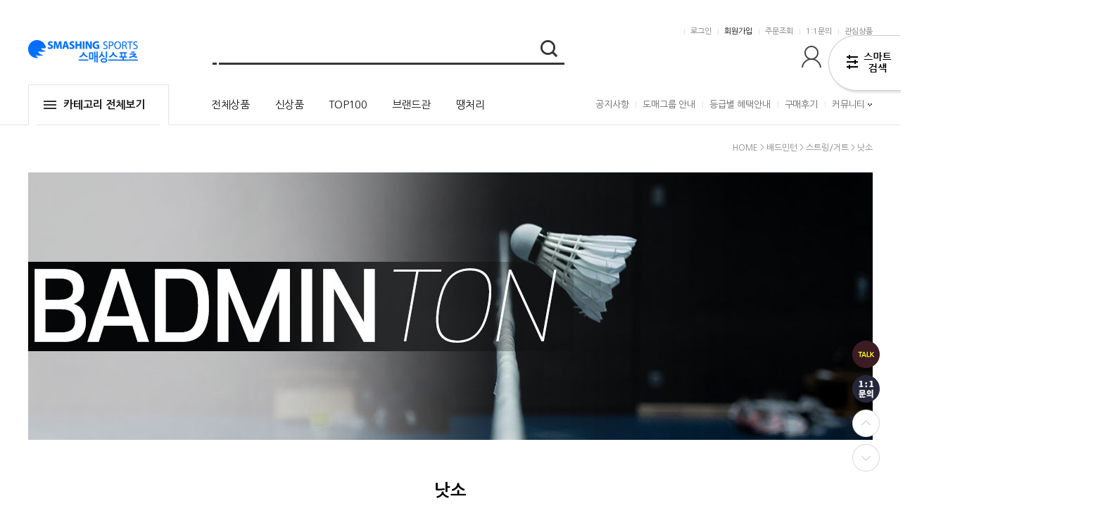

--- FILE ---
content_type: text/html; charset=UTF-8
request_url: http://www.smashingsports.co.kr/shop/shopbrand.html?type=N&xcode=029&mcode=002&scode=002
body_size: 41872
content:

<!DOCTYPE html PUBLIC "-//W3C//DTD HTML 4.01//EN" "http://www.w3.org/TR/html4/strict.dtd">
<html>
<head>
<meta http-equiv="CONTENT-TYPE" content="text/html;charset=UTF-8">
<link rel="shortcut icon" href="/shopimages/smashing72/favicon.ico" type="image/x-icon">
<link rel="apple-touch-icon-precomposed" href="/shopimages/smashing72/mobile_web_icon.png" />
<meta name="referrer" content="no-referrer-when-downgrade" />
<meta name="description" content="배드민턴 &gt; 스트링/거트 &gt; 낫소" />
<meta name="keywords" content="배드민턴, 스트링/거트, 낫소" />
<meta property="og:type" content="website" />
<meta property="og:title" content="(주)스매싱스포츠" />
<meta property="og:description" content="배드민턴 &gt; 스트링/거트 &gt; 낫소" />
<meta property="og:url" content="http://www.smashingsports.co.kr/shop/shopbrand.html?type=N&xcode=029&mcode=002&scode=002" />
<link rel="canonical" href="http://www.smashingsports.co.kr/shop/shopbrand.html?type=N&xcode=029&mcode=002&scode=002">
<link rel="alternate" href="http://www.smashingsports.co.kr/m/product_list.html?type=N&xcode=029&mcode=002&scode=002">
<script>
    var mtom_default_data = {
        login : "N",
        page_type : "shopbrand",
    };
  var _msTracker = window._msTracker = window._msTracker || [];
  _msTracker.push(['setRequestMethod', 'POST']);
  _msTracker.push(['setCustomDimension', 1, JSON.stringify(mtom_default_data)]);
  _msTracker.push(['trackPageView']);
  _msTracker.push(['enableLinkTracking']);
  (function() {
    var u="https://mk-log.makeshop.co.kr";
    _msTracker.push(['setTrackerUrl', u+'/analytics/events']);
    _msTracker.push(['setSiteId', 'mk-smashing72']);
    var d=document, g=d.createElement('script'), s=d.getElementsByTagName('script')[0];
    g.async=true; g.src=u+'/static/js/analytics.js'; s.parentNode.insertBefore(g,s);
  })();
</script>
<title>(주)스매싱스포츠</title>
<meta http-equiv="X-UA-Compatible" content="IE=edge" />

<meta property="og:type" content="website">
<meta property="og:url" content="https://www.smashingsports.co.kr">
<meta property="og:title" content="스매싱스포츠">
<meta property="og:description" content="랭키닷컴 1위 스포츠의 모든것">
<meta property="og:image" content="https://smashing4.cache.iwinv.net/Image/etc/kakao_thumb.jpg">
<meta name="facebook-domain-verification" content="h85osi3b88932fugylopapgectwe9u" />
<meta name="naver-site-verification" content="ae8af13698fa11514a1c3a59544d5fb66e8fc6fa" />


<link type="text/css" rel="stylesheet" href="/shopimages/smashing72/template/work/4671/common.css?r=1764189051" /><link href="https://fonts.googleapis.com/css?family=Nanum+Gothic:400,700|Raleway:400,700|Roboto:400,700&display=swap&subset=korean" rel="stylesheet"><!-- morenvy webfont -->
<title>스매싱스포츠</title>

<!-- Google Tag Manager -->
<script>(function(w,d,s,l,i){w[l]=w[l]||[];w[l].push({'gtm.start':
new Date().getTime(),event:'gtm.js'});var f=d.getElementsByTagName(s)[0],
j=d.createElement(s),dl=l!='dataLayer'?'&l='+l:'';j.async=true;j.src=
'https://www.googletagmanager.com/gtm.js?id='+i+dl;f.parentNode.insertBefore(j,f);
})(window,document,'script','dataLayer','GTM-KCQ6VJT7');</script>
<!-- End Google Tag Manager -->
</head>
<script type="text/javascript" src="//wcs.naver.net/wcslog.js"></script>
<script type="text/javascript">
if (window.wcs) {
    if(!wcs_add) var wcs_add = {};
    wcs_add["wa"] = "s_1c50efe41611";
    wcs.inflow('smashingsports.co.kr');
    wcs_do();
}
</script>

<body>
<script type="text/javascript" src="/js/jquery-1.7.2.min.js"></script><script type="text/javascript" src="/js/lazyload.min.js"></script>
<script type="text/javascript">
function getCookiefss(name) {
    lims = document.cookie;
    var index = lims.indexOf(name + "=");
    if (index == -1) {
        return null;
    }
    index = lims.indexOf("=", index) + 1; // first character
    var endstr = lims.indexOf(';', index);
    if (endstr == -1) {
        endstr = lims.length; // last character
    }
    return unescape(lims.substring(index, endstr));
}
</script><script type="text/javascript">
var MOBILE_USE = '';
var DESIGN_VIEW = 'PC';

if (DESIGN_VIEW == 'RW' && typeof changeNaviTitleText == 'undefined') {
    // 상단 타이틀 변경
    function changeNaviTitleText(newText) {
        const naviTitleElement = document.querySelector('.navi-title span');
        if (naviTitleElement) {
            naviTitleElement.textContent = newText;
        }
    }
}
</script><script type="text/javascript" src="/js/flash.js"></script>
<script type="text/javascript" src="/js/neodesign/rightbanner.js"></script>
<script type="text/javascript" src="/js/bookmark.js"></script>
<style type="text/css">

.MS_search_word { }

</style>

<script type="text/javascript" src="/js/jquery.shopbrand.js"></script>

<script type="text/javascript">

var pre_ORBAS = 'Y';
var pre_min_amount = '1';
var pre_product_uid = '';
var pre_product_name = '';
var pre_product_price = '';
var pre_option_type = '';
var pre_option_display_type = '';
var pre_optionJsonData = '';
var IS_LOGIN = 'false';
var is_bulk = 'N';
var bulk_arr_info = [];
var pre_min_add_amount = '1';
var pre_max_amount = '100000';

    var is_unify_opt = '1' ? true : false; 
    var pre_baskethidden = 'Y';

var is_unify_opt = true;
var ORBAS = 'Y';
var min_amount = '1';
var min_add_amount = '1';
var max_amount = '100000';
var product_uid = '';
var product_name = '';
var product_price = '';
var option_type = '';
var option_display_type = '';
var is_dummy = null;
var is_exist = null;
var optionJsonData = '';
var view_member_only_price = '';
var IS_LOGIN = 'false';
var shop_language = 'kor';
var is_bulk = 'N';
var bulk_arr_info = [];
var use_option_limit = '';
var design_view = 'PC';

</script>

<link type="text/css" rel="stylesheet" href="/shopimages/smashing72/template/work/4671/shopbrand.css?t=202511270530" />
<div id='blk_scroll_wings'><script type='text/javascript' src='/html/shopRbanner.html?param1=1' ></script></div>
<div id='cherrypicker_scroll'></div>
<div id="wrap">

<link type="text/css" rel="stylesheet" href="/shopimages/smashing72/template/work/4671/header.1.css?t=202511270530" />
<script type="text/javascript" src="/design/smashing72/0772marketo/js/swiper.min.js"></script><!-- morenvy script -->
<script type="text/javascript" src="/design/smashing72/0772marketo/js/jquery.mCustomScrollbar.min.js"></script><!-- morenvy script -->
<link rel="stylesheet" href="/design/smashing72/0772marketo/css/jquery.mCustomScrollbar.min.css"><!-- morenvy css -->
<link rel="stylesheet" href="/design/smashing72/0772marketo/css/swiper.min.css"><!-- morenvy css -->

<div id="hdWrap">
<div id="header" class="cboth">
    <div id="comment_top">    
	<div class="header_sec01">
		<ul>
			
						<li><a href="/shop/member.html?type=login">로그인</a></li>
			<li><a href="/shop/idinfo.html"  class="join">회원가입</a></li>
						<li><a href="/shop/confirm_login.html?type=myorder">주문조회</a></li>
			<li><a href="javascript:popup_personal();">1:1문의</a></li>
			<li><a href="/shop/mypage.html?mypage_type=mywishlist" class="last">관심상품</a></li>
		</ul>
	</div><!-- //header_sec01 -->

	
        <div class="header_sec02">
        
            <!-- 상단 로고 수정하는 곳 -->
            <div class="top_logo"><a href="/"><img src="/design/smashing72/0772marketo/top_logo.gif"></a></div>

            <div class="top_search">
                <form action="/shop/shopbrand.html" method="post" name="search">                <fieldset>
                    <legend>검색 폼</legend>
                    <input name="search" onkeydown="CheckKey_search();" value=""  class="MS_search_word" />                    <a href="javascript:search_submit();"><input type="image" class="btn-sch" src="/design/smashing72/0772marketo/search_top_btn.png" alt="검색" /></a>
                </fieldset>
                </form>            </div><!-- //top_search -->

            <div class="top_cart_menu">

                <ul>
					                    <li><a href="/shop/member.html?type=mynewmain"><img src="/design/smashing72/0772marketo/bt_myshop.gif"></a></li>
                    <li class="top_cart"><a href="/shop/basket.html"><span id="user_basket_quantity" class="user_basket_quantity"></span><img src="/design/smashing72/0772marketo/bt_cart.gif"></a></li>
                
                </ul>
            </div>
        </div><!-- //header_sec02 -->

		<div class="top_menu_area cboth">
			<div class="header_inner">
				<div class="all_menu">
					<div class="all_menu_btn is-open">
						<a href="#none"><span></span>카테고리 전체보기</a>
					</div>

					<div id="all_cate_menu" class="cboth">
						<div class="morenvyAllCategory area01">
							<div id="all_cate_area"><!-- 전체 카테고리 자동출력 -->
																<ul>
									<li class="a_sub_title"><a href="/shop/shopbrand.html?type=Y&xcode=041">학교용품</a></li>
																		<li class="a_sub_cate">
										<a href="/shop/shopbrand.html?type=N&xcode=041&mcode=040">★스포츠클럽 전용관</a>
                                        
										                                        
                                        
									</li><!-- //a_sub_cate -->
																		<li class="a_sub_cate">
										<a href="/shop/shopbrand.html?type=N&xcode=041&mcode=051">★ 선생님 추천상품</a>
                                        
										                                        
                                        
									</li><!-- //a_sub_cate -->
																		<li class="a_sub_cate">
										<a href="/shop/shopbrand.html?type=N&xcode=041&mcode=005">공 / 볼 / 킨볼</a>
                                        
																				<ul class="all_cate_sub">
																						<li><a href="/shop/shopbrand.html?type=N&xcode=041&mcode=005&scode=001">축구공</a></li>
																						<li><a href="/shop/shopbrand.html?type=N&xcode=041&mcode=005&scode=002">농구공</a></li>
																						<li><a href="/shop/shopbrand.html?type=N&xcode=041&mcode=005&scode=003">배구공</a></li>
																						<li><a href="/shop/shopbrand.html?type=N&xcode=041&mcode=005&scode=004">피구공</a></li>
																						<li><a href="/shop/shopbrand.html?type=N&xcode=041&mcode=005&scode=005">족구공</a></li>
																						<li><a href="/shop/shopbrand.html?type=N&xcode=041&mcode=005&scode=006">짐볼 / 탱탱볼</a></li>
																						<li><a href="/shop/shopbrand.html?type=N&xcode=041&mcode=005&scode=007">풋볼</a></li>
																						<li><a href="/shop/shopbrand.html?type=N&xcode=041&mcode=005&scode=008">킨볼</a></li>
																						<li><a href="/shop/shopbrand.html?type=N&xcode=041&mcode=005&scode=009">츄크볼</a></li>
																						<li><a href="/shop/shopbrand.html?type=N&xcode=041&mcode=005&scode=010">던지기볼</a></li>
																					</ul>
										<div class="sub_cate_on_arrow2"></div>
										                                        
                                        
									</li><!-- //a_sub_cate -->
																		<li class="a_sub_cate">
										<a href="/shop/shopbrand.html?type=N&xcode=041&mcode=038">기타뉴스포츠(DWR)</a>
                                        
																				<ul class="all_cate_sub">
																						<li><a href="/shop/shopbrand.html?type=N&xcode=041&mcode=038&scode=001">학교체육용품</a></li>
																						<li><a href="/shop/shopbrand.html?type=N&xcode=041&mcode=038&scode=002">뉴스포츠용품</a></li>
																						<li><a href="/shop/shopbrand.html?type=N&xcode=041&mcode=038&scode=003">육상용품</a></li>
																						<li><a href="/shop/shopbrand.html?type=N&xcode=041&mcode=038&scode=004">경기용품</a></li>
																						<li><a href="/shop/shopbrand.html?type=N&xcode=041&mcode=038&scode=005">훈련용품</a></li>
																						<li><a href="/shop/shopbrand.html?type=N&xcode=041&mcode=038&scode=006">축구</a></li>
																						<li><a href="/shop/shopbrand.html?type=N&xcode=041&mcode=038&scode=007">보관 이동 용품</a></li>
																						<li><a href="/shop/shopbrand.html?type=N&xcode=041&mcode=038&scode=008">기타 구기</a></li>
																					</ul>
										<div class="sub_cate_on_arrow2"></div>
										                                        
                                        
									</li><!-- //a_sub_cate -->
																		<li class="a_sub_cate">
										<a href="/shop/shopbrand.html?type=N&xcode=041&mcode=045">기타뉴스포츠(GG)</a>
                                        
																				<ul class="all_cate_sub">
																						<li><a href="/shop/shopbrand.html?type=N&xcode=041&mcode=045&scode=001">금메달(양궁/사격/석궁)</a></li>
																						<li><a href="/shop/shopbrand.html?type=N&xcode=041&mcode=045&scode=002">다트파워(다트)</a></li>
																						<li><a href="/shop/shopbrand.html?type=N&xcode=041&mcode=045&scode=003">아크로폴리스(보드게임)</a></li>
																						<li><a href="/shop/shopbrand.html?type=N&xcode=041&mcode=045&scode=004">스나이퍼(쾌속흡착건)</a></li>
																						<li><a href="/shop/shopbrand.html?type=N&xcode=041&mcode=045&scode=005">씽(비행원반)</a></li>
																						<li><a href="/shop/shopbrand.html?type=N&xcode=041&mcode=045&scode=006">플레이마블(3D보드게임)</a></li>
																					</ul>
										<div class="sub_cate_on_arrow2"></div>
										                                        
                                        
									</li><!-- //a_sub_cate -->
																		<li class="a_sub_cate">
										<a href="/shop/shopbrand.html?type=N&xcode=041&mcode=037">기타뉴스포츠(INT)</a>
                                        
																				<ul class="all_cate_sub">
																						<li><a href="/shop/shopbrand.html?type=N&xcode=041&mcode=037&scode=001">대근육용품</a></li>
																						<li><a href="/shop/shopbrand.html?type=N&xcode=041&mcode=037&scode=002">소근육용품</a></li>
																						<li><a href="/shop/shopbrand.html?type=N&xcode=041&mcode=037&scode=003">밸런스용품</a></li>
																						<li><a href="/shop/shopbrand.html?type=N&xcode=041&mcode=037&scode=004">스윙용품</a></li>
																						<li><a href="/shop/shopbrand.html?type=N&xcode=041&mcode=037&scode=005">아쿠아용품</a></li>
																						<li><a href="/shop/shopbrand.html?type=N&xcode=041&mcode=037&scode=006">도전활동프로그램</a></li>
																						<li><a href="/shop/shopbrand.html?type=N&xcode=041&mcode=037&scode=007">창의력개발</a></li>
																						<li><a href="/shop/shopbrand.html?type=N&xcode=041&mcode=037&scode=008">협동놀이용품</a></li>
																						<li><a href="/shop/shopbrand.html?type=N&xcode=041&mcode=037&scode=009">표현활동</a></li>
																						<li><a href="/shop/shopbrand.html?type=N&xcode=041&mcode=037&scode=010">발달&블록</a></li>
																					</ul>
										<div class="sub_cate_on_arrow2"></div>
										                                        
                                        
									</li><!-- //a_sub_cate -->
																		<li class="a_sub_cate">
										<a href="/shop/shopbrand.html?type=N&xcode=041&mcode=043">기타뉴스포츠(QWD)</a>
                                        
																				<ul class="all_cate_sub">
																						<li><a href="/shop/shopbrand.html?type=N&xcode=041&mcode=043&scode=001">사다리볼/롤러/링스틱</a></li>
																						<li><a href="/shop/shopbrand.html?type=N&xcode=041&mcode=043&scode=002">보드/와보바볼</a></li>
																						<li><a href="/shop/shopbrand.html?type=N&xcode=041&mcode=043&scode=003">팔운동</a></li>
																						<li><a href="/shop/shopbrand.html?type=N&xcode=041&mcode=043&scode=004">수영용품</a></li>
																						<li><a href="/shop/shopbrand.html?type=N&xcode=041&mcode=043&scode=005">보조용품</a></li>
																						<li><a href="/shop/shopbrand.html?type=N&xcode=041&mcode=043&scode=006">레져스포츠</a></li>
																						<li><a href="/shop/shopbrand.html?type=N&xcode=041&mcode=043&scode=007">마인드스포츠</a></li>
																						<li><a href="/shop/shopbrand.html?type=N&xcode=041&mcode=043&scode=008">취미/악기</a></li>
																						<li><a href="/shop/shopbrand.html?type=N&xcode=041&mcode=043&scode=009">패션잡화/신발</a></li>
																						<li><a href="/shop/shopbrand.html?type=N&xcode=041&mcode=043&scode=010">생활/건강</a></li>
																					</ul>
										<div class="sub_cate_on_arrow2"></div>
										                                        
                                        
									</li><!-- //a_sub_cate -->
																		<li class="a_sub_cate">
										<a href="/shop/shopbrand.html?type=N&xcode=041&mcode=039">기타뉴스포츠(SKLZ)</a>
                                        
																				<ul class="all_cate_sub">
																						<li><a href="/shop/shopbrand.html?type=N&xcode=041&mcode=039&scode=003">농구</a></li>
																						<li><a href="/shop/shopbrand.html?type=N&xcode=041&mcode=039&scode=002">축구</a></li>
																						<li><a href="/shop/shopbrand.html?type=N&xcode=041&mcode=039&scode=014">퍼스트팀</a></li>
																						<li><a href="/shop/shopbrand.html?type=N&xcode=041&mcode=039&scode=013">패스트피치</a></li>
																						<li><a href="/shop/shopbrand.html?type=N&xcode=041&mcode=039&scode=012">야구</a></li>
																						<li><a href="/shop/shopbrand.html?type=N&xcode=041&mcode=039&scode=011">스포츠브렐라</a></li>
																						<li><a href="/shop/shopbrand.html?type=N&xcode=041&mcode=039&scode=009">스킬즈크롬</a></li>
																						<li><a href="/shop/shopbrand.html?type=N&xcode=041&mcode=039&scode=008">퍼포먼스트레이닝</a></li>
																						<li><a href="/shop/shopbrand.html?type=N&xcode=041&mcode=039&scode=005">라켓</a></li>
																						<li><a href="/shop/shopbrand.html?type=N&xcode=041&mcode=039&scode=004">미식축구</a></li>
																					</ul>
										<div class="sub_cate_on_arrow2"></div>
										                                        
                                        
									</li><!-- //a_sub_cate -->
																		<li class="a_sub_cate">
										<a href="/shop/shopbrand.html?type=N&xcode=041&mcode=025">기타뉴스포츠(WPK)</a>
                                        
																				<ul class="all_cate_sub">
																						<li><a href="/shop/shopbrand.html?type=N&xcode=041&mcode=025&scode=001">[스포타임시리즈] 기타</a></li>
																						<li><a href="/shop/shopbrand.html?type=N&xcode=041&mcode=025&scode=002">[운동회용품모음전] 운동회</a></li>
																						<li><a href="/shop/shopbrand.html?type=N&xcode=041&mcode=025&scode=003">[학교체육] 표현활동</a></li>
																						<li><a href="/shop/shopbrand.html?type=N&xcode=041&mcode=025&scode=004">[학교체육] 초등학교 4학년</a></li>
																						<li><a href="/shop/shopbrand.html?type=N&xcode=041&mcode=025&scode=005">[학교체육] 초등학교 3학년</a></li>
																						<li><a href="/shop/shopbrand.html?type=N&xcode=041&mcode=025&scode=006">[학교체육] 경쟁활동-네트형</a></li>
																						<li><a href="/shop/shopbrand.html?type=N&xcode=041&mcode=025&scode=007">[학교체육] 도전활동-피하기형</a></li>
																						<li><a href="/shop/shopbrand.html?type=N&xcode=041&mcode=025&scode=008">[스포타임시리즈] 룬시리즈</a></li>
																						<li><a href="/shop/shopbrand.html?type=N&xcode=041&mcode=025&scode=009">[운동회용품모음전] 용품모음</a></li>
																						<li><a href="/shop/shopbrand.html?type=N&xcode=041&mcode=025&scode=010">[학교체육] 초등학교 5학년</a></li>
																					</ul>
										<div class="sub_cate_on_arrow2"></div>
										                                        
                                        
									</li><!-- //a_sub_cate -->
																		<li class="a_sub_cate">
										<a href="/shop/shopbrand.html?type=N&xcode=041&mcode=027">기타용품</a>
                                        
																				<ul class="all_cate_sub">
																						<li><a href="/shop/shopbrand.html?type=N&xcode=041&mcode=027&scode=001">투호</a></li>
																						<li><a href="/shop/shopbrand.html?type=N&xcode=041&mcode=027&scode=002">제기</a></li>
																						<li><a href="/shop/shopbrand.html?type=N&xcode=041&mcode=027&scode=003">굴렁쇠</a></li>
																						<li><a href="/shop/shopbrand.html?type=N&xcode=041&mcode=027&scode=004">그랑립</a></li>
																						<li><a href="/shop/shopbrand.html?type=N&xcode=041&mcode=027&scode=005">하노이타워</a></li>
																						<li><a href="/shop/shopbrand.html?type=N&xcode=041&mcode=027&scode=006">바스켓폴</a></li>
																						<li><a href="/shop/shopbrand.html?type=N&xcode=041&mcode=027&scode=007">슬랙라인</a></li>
																						<li><a href="/shop/shopbrand.html?type=N&xcode=041&mcode=027&scode=008">써키트마커</a></li>
																						<li><a href="/shop/shopbrand.html?type=N&xcode=041&mcode=027&scode=009">디아블로</a></li>
																						<li><a href="/shop/shopbrand.html?type=N&xcode=041&mcode=027&scode=010">저글링스카프</a></li>
																					</ul>
										<div class="sub_cate_on_arrow2"></div>
										                                        
                                        
									</li><!-- //a_sub_cate -->
																	</ul>
																<ul>
									<li class="a_sub_title"><a href="/shop/shopbrand.html?type=Y&xcode=027">탁구</a></li>
																		<li class="a_sub_cate">
										<a href="/shop/shopbrand.html?type=N&xcode=027&mcode=001">목판</a>
                                        
																				<ul class="all_cate_sub">
																						<li><a href="/shop/shopbrand.html?type=N&xcode=027&mcode=001&scode=041">티마운트_펜홀더</a></li>
																						<li><a href="/shop/shopbrand.html?type=N&xcode=027&mcode=001&scode=001">버터플라이_펜홀더</a></li>
																						<li><a href="/shop/shopbrand.html?type=N&xcode=027&mcode=001&scode=003">엑시옴_쉐이크</a></li>
																						<li><a href="/shop/shopbrand.html?type=N&xcode=027&mcode=001&scode=004">TSP_펜홀더</a></li>
																						<li><a href="/shop/shopbrand.html?type=N&xcode=027&mcode=001&scode=042">티마운트_쉐이크</a></li>
																						<li><a href="/shop/shopbrand.html?type=N&xcode=027&mcode=001&scode=005">버터플라이_쉐이크</a></li>
																						<li><a href="/shop/shopbrand.html?type=N&xcode=027&mcode=001&scode=007">엑시옴_펜홀더</a></li>
																						<li><a href="/shop/shopbrand.html?type=N&xcode=027&mcode=001&scode=008">TSP_쉐이크</a></li>
																						<li><a href="/shop/shopbrand.html?type=N&xcode=027&mcode=001&scode=009">엑시옴_중펜</a></li>
																						<li><a href="/shop/shopbrand.html?type=N&xcode=027&mcode=001&scode=010">버터플라이_중펜</a></li>
																					</ul>
										<div class="sub_cate_on_arrow2"></div>
										                                        
                                        
									</li><!-- //a_sub_cate -->
																		<li class="a_sub_cate">
										<a href="/shop/shopbrand.html?type=N&xcode=027&mcode=004">러버</a>
                                        
																				<ul class="all_cate_sub">
																						<li><a href="/shop/shopbrand.html?type=N&xcode=027&mcode=004&scode=084">닥터노이바우어_롱핌플러버</a></li>
																						<li><a href="/shop/shopbrand.html?type=N&xcode=027&mcode=004&scode=086">닥터노이바우어_숏핌플러버</a></li>
																						<li><a href="/shop/shopbrand.html?type=N&xcode=027&mcode=004&scode=082">닥터노이바우어_안티탑스핀러버</a></li>
																						<li><a href="/shop/shopbrand.html?type=N&xcode=027&mcode=004&scode=083">닥터노이바우어_하프롱핌플러버</a></li>
																						<li><a href="/shop/shopbrand.html?type=N&xcode=027&mcode=004&scode=028">닥터노이바우어_평면러버</a></li>
																						<li><a href="/shop/shopbrand.html?type=N&xcode=027&mcode=004&scode=049">티마운트_평면러버</a></li>
																						<li><a href="/shop/shopbrand.html?type=N&xcode=027&mcode=004&scode=004">엑시옴_평면러버</a></li>
																						<li><a href="/shop/shopbrand.html?type=N&xcode=027&mcode=004&scode=010">엑시옴_돌출러버</a></li>
																						<li><a href="/shop/shopbrand.html?type=N&xcode=027&mcode=004&scode=002">챔피온_평면러버</a></li>
																						<li><a href="/shop/shopbrand.html?type=N&xcode=027&mcode=004&scode=008">야사카_평면러버</a></li>
																					</ul>
										<div class="sub_cate_on_arrow2"></div>
										                                        
                                        
									</li><!-- //a_sub_cate -->
																		<li class="a_sub_cate">
										<a href="/shop/shopbrand.html?type=N&xcode=027&mcode=002">탁구공</a>
                                        
																				<ul class="all_cate_sub">
																						<li><a href="/shop/shopbrand.html?type=N&xcode=027&mcode=002&scode=019">스매싱스포츠</a></li>
																						<li><a href="/shop/shopbrand.html?type=N&xcode=027&mcode=002&scode=025">티마운트</a></li>
																						<li><a href="/shop/shopbrand.html?type=N&xcode=027&mcode=002&scode=013">닛타쿠</a></li>
																						<li><a href="/shop/shopbrand.html?type=N&xcode=027&mcode=002&scode=001">챔피온</a></li>
																						<li><a href="/shop/shopbrand.html?type=N&xcode=027&mcode=002&scode=002">피스</a></li>
																						<li><a href="/shop/shopbrand.html?type=N&xcode=027&mcode=002&scode=003">오로라</a></li>
																						<li><a href="/shop/shopbrand.html?type=N&xcode=027&mcode=002&scode=004">버터플라이</a></li>
																						<li><a href="/shop/shopbrand.html?type=N&xcode=027&mcode=002&scode=007">아디다스</a></li>
																						<li><a href="/shop/shopbrand.html?type=N&xcode=027&mcode=002&scode=016">포부</a></li>
																						<li><a href="/shop/shopbrand.html?type=N&xcode=027&mcode=002&scode=015">엑시옴</a></li>
																					</ul>
										<div class="sub_cate_on_arrow2"></div>
										                                        
                                        
									</li><!-- //a_sub_cate -->
																		<li class="a_sub_cate">
										<a href="/shop/shopbrand.html?type=N&xcode=027&mcode=003">탁구네트</a>
                                        
																				<ul class="all_cate_sub">
																						<li><a href="/shop/shopbrand.html?type=N&xcode=027&mcode=003&scode=011">티마운트</a></li>
																						<li><a href="/shop/shopbrand.html?type=N&xcode=027&mcode=003&scode=001">챔피온</a></li>
																						<li><a href="/shop/shopbrand.html?type=N&xcode=027&mcode=003&scode=003">피스</a></li>
																						<li><a href="/shop/shopbrand.html?type=N&xcode=027&mcode=003&scode=004">스타</a></li>
																						<li><a href="/shop/shopbrand.html?type=N&xcode=027&mcode=003&scode=005">TSP</a></li>
																						<li><a href="/shop/shopbrand.html?type=N&xcode=027&mcode=003&scode=002">버터플라이</a></li>
																						<li><a href="/shop/shopbrand.html?type=N&xcode=027&mcode=003&scode=006">프로맥스</a></li>
																						<li><a href="/shop/shopbrand.html?type=N&xcode=027&mcode=003&scode=007">닛타쿠</a></li>
																						<li><a href="/shop/shopbrand.html?type=N&xcode=027&mcode=003&scode=008">DS</a></li>
																						<li><a href="/shop/shopbrand.html?type=N&xcode=027&mcode=003&scode=009">엑시옴</a></li>
																					</ul>
										<div class="sub_cate_on_arrow2"></div>
										                                        
                                        
									</li><!-- //a_sub_cate -->
																		<li class="a_sub_cate">
										<a href="/shop/shopbrand.html?type=N&xcode=027&mcode=005">라켓 완제품</a>
                                        
																				<ul class="all_cate_sub">
																						<li><a href="/shop/shopbrand.html?type=N&xcode=027&mcode=005&scode=027">티마운트_펜홀더</a></li>
																						<li><a href="/shop/shopbrand.html?type=N&xcode=027&mcode=005&scode=028">티마운트_쉐이크</a></li>
																						<li><a href="/shop/shopbrand.html?type=N&xcode=027&mcode=005&scode=001">챔피온_펜홀더</a></li>
																						<li><a href="/shop/shopbrand.html?type=N&xcode=027&mcode=005&scode=003">챔피온_쉐이크</a></li>
																						<li><a href="/shop/shopbrand.html?type=N&xcode=027&mcode=005&scode=002">버터플라이_펜홀더</a></li>
																						<li><a href="/shop/shopbrand.html?type=N&xcode=027&mcode=005&scode=005">버터플라이_쉐이크</a></li>
																						<li><a href="/shop/shopbrand.html?type=N&xcode=027&mcode=005&scode=006">아디다스_펜홀더</a></li>
																						<li><a href="/shop/shopbrand.html?type=N&xcode=027&mcode=005&scode=007">아디다스_쉐이크</a></li>
																						<li><a href="/shop/shopbrand.html?type=N&xcode=027&mcode=005&scode=008">피스_펜홀더</a></li>
																						<li><a href="/shop/shopbrand.html?type=N&xcode=027&mcode=005&scode=009">피스_쉐이크</a></li>
																					</ul>
										<div class="sub_cate_on_arrow2"></div>
										                                        
                                        
									</li><!-- //a_sub_cate -->
																		<li class="a_sub_cate">
										<a href="/shop/shopbrand.html?type=N&xcode=027&mcode=007">탁구대</a>
                                        
																				<ul class="all_cate_sub">
																						<li><a href="/shop/shopbrand.html?type=N&xcode=027&mcode=007&scode=009">티마운트</a></li>
																						<li><a href="/shop/shopbrand.html?type=N&xcode=027&mcode=007&scode=001">챔피온</a></li>
																						<li><a href="/shop/shopbrand.html?type=N&xcode=027&mcode=007&scode=003">버터플라이</a></li>
																						<li><a href="/shop/shopbrand.html?type=N&xcode=027&mcode=007&scode=002">신아</a></li>
																						<li><a href="/shop/shopbrand.html?type=N&xcode=027&mcode=007&scode=005">김택수</a></li>
																						<li><a href="/shop/shopbrand.html?type=N&xcode=027&mcode=007&scode=007">엠파이어</a></li>
																						<li><a href="/shop/shopbrand.html?type=N&xcode=027&mcode=007&scode=008">올림픽</a></li>
																						<li><a href="/shop/shopbrand.html?type=N&xcode=027&mcode=007&scode=004">대여 / 특수탁구대</a></li>
																						<li><a href="/shop/shopbrand.html?type=N&xcode=027&mcode=007&scode=006">드림에이블</a></li>
																						<li><a href="/shop/shopbrand.html?type=N&xcode=027&mcode=007&scode=010">아이워너</a></li>
																					</ul>
										<div class="sub_cate_on_arrow2"></div>
										                                        
                                        
									</li><!-- //a_sub_cate -->
																		<li class="a_sub_cate">
										<a href="/shop/shopbrand.html?type=N&xcode=027&mcode=008">탁구대 관련용품</a>
                                        
																				<ul class="all_cate_sub">
																						<li><a href="/shop/shopbrand.html?type=N&xcode=027&mcode=008&scode=001">클리너</a></li>
																						<li><a href="/shop/shopbrand.html?type=N&xcode=027&mcode=008&scode=002">스커트</a></li>
																						<li><a href="/shop/shopbrand.html?type=N&xcode=027&mcode=008&scode=003">커버</a></li>
																						<li><a href="/shop/shopbrand.html?type=N&xcode=027&mcode=008&scode=004">[기타] 탁구대 관련용품</a></li>
																						<li><a href="/shop/shopbrand.html?type=N&xcode=027&mcode=008&scode=005">삼각대</a></li>
																						<li><a href="/shop/shopbrand.html?type=N&xcode=027&mcode=008&scode=006">펜스</a></li>
																						<li><a href="/shop/shopbrand.html?type=N&xcode=027&mcode=008&scode=007">네트 지주대</a></li>
																					</ul>
										<div class="sub_cate_on_arrow2"></div>
										                                        
                                        
									</li><!-- //a_sub_cate -->
																		<li class="a_sub_cate">
										<a href="/shop/shopbrand.html?type=N&xcode=027&mcode=006">라켓 관련용품</a>
                                        
																				<ul class="all_cate_sub">
																						<li><a href="/shop/shopbrand.html?type=N&xcode=027&mcode=006&scode=001">러버 접착용품</a></li>
																						<li><a href="/shop/shopbrand.html?type=N&xcode=027&mcode=006&scode=002">러버 클리너</a></li>
																						<li><a href="/shop/shopbrand.html?type=N&xcode=027&mcode=006&scode=003">라켓 보호용품</a></li>
																						<li><a href="/shop/shopbrand.html?type=N&xcode=027&mcode=006&scode=004">중량 테이프</a></li>
																						<li><a href="/shop/shopbrand.html?type=N&xcode=027&mcode=006&scode=005">그립테이프</a></li>
																						<li><a href="/shop/shopbrand.html?type=N&xcode=027&mcode=006&scode=009">사이드 테이프</a></li>
																						<li><a href="/shop/shopbrand.html?type=N&xcode=027&mcode=006&scode=006">코르크(콜크)</a></li>
																						<li><a href="/shop/shopbrand.html?type=N&xcode=027&mcode=006&scode=007">기타</a></li>
																						<li><a href="/shop/shopbrand.html?type=N&xcode=027&mcode=006&scode=008">[기타] 라켓 관련용품</a></li>
																						<li><a href="/shop/shopbrand.html?type=N&xcode=027&mcode=006&scode=010">세트상품</a></li>
																					</ul>
										<div class="sub_cate_on_arrow2"></div>
										                                        
                                        
									</li><!-- //a_sub_cate -->
																		<li class="a_sub_cate">
										<a href="/shop/shopbrand.html?type=N&xcode=027&mcode=009">유니폼 / 의류</a>
                                        
																				<ul class="all_cate_sub">
																						<li><a href="/shop/shopbrand.html?type=N&xcode=027&mcode=009&scode=002">닥터노이바우어_상의</a></li>
																						<li><a href="/shop/shopbrand.html?type=N&xcode=027&mcode=009&scode=001">닥터노이바우어_하의</a></li>
																						<li><a href="/shop/shopbrand.html?type=N&xcode=027&mcode=009&scode=003">타올</a></li>
																						<li><a href="/shop/shopbrand.html?type=N&xcode=027&mcode=009&scode=004">양말</a></li>
																						<li><a href="/shop/shopbrand.html?type=N&xcode=027&mcode=009&scode=005">보호대</a></li>
																						<li><a href="/shop/shopbrand.html?type=N&xcode=027&mcode=009&scode=006">세트</a></li>
																						<li><a href="/shop/shopbrand.html?type=N&xcode=027&mcode=009&scode=007">닛타쿠_유니폼(상의)</a></li>
																						<li><a href="/shop/shopbrand.html?type=N&xcode=027&mcode=009&scode=008">아디다스_타올</a></li>
																						<li><a href="/shop/shopbrand.html?type=N&xcode=027&mcode=009&scode=009">버터플라이_상의</a></li>
																						<li><a href="/shop/shopbrand.html?type=N&xcode=027&mcode=009&scode=010">버터플라이_하의</a></li>
																					</ul>
										<div class="sub_cate_on_arrow2"></div>
										                                        
                                        
									</li><!-- //a_sub_cate -->
																		<li class="a_sub_cate">
										<a href="/shop/shopbrand.html?type=N&xcode=027&mcode=010">케이스/가방</a>
                                        
																				<ul class="all_cate_sub">
																						<li><a href="/shop/shopbrand.html?type=N&xcode=027&mcode=010&scode=017">스카로</a></li>
																						<li><a href="/shop/shopbrand.html?type=N&xcode=027&mcode=010&scode=016">티마운트</a></li>
																						<li><a href="/shop/shopbrand.html?type=N&xcode=027&mcode=010&scode=036">헤드</a></li>
																						<li><a href="/shop/shopbrand.html?type=N&xcode=027&mcode=010&scode=001">챔피온</a></li>
																						<li><a href="/shop/shopbrand.html?type=N&xcode=027&mcode=010&scode=002">엑시옴</a></li>
																						<li><a href="/shop/shopbrand.html?type=N&xcode=027&mcode=010&scode=003">버터플라이</a></li>
																						<li><a href="/shop/shopbrand.html?type=N&xcode=027&mcode=010&scode=004">아디다스</a></li>
																						<li><a href="/shop/shopbrand.html?type=N&xcode=027&mcode=010&scode=005">미즈노</a></li>
																						<li><a href="/shop/shopbrand.html?type=N&xcode=027&mcode=010&scode=007">야사카</a></li>
																						<li><a href="/shop/shopbrand.html?type=N&xcode=027&mcode=010&scode=008">TSP</a></li>
																					</ul>
										<div class="sub_cate_on_arrow2"></div>
										                                        
                                        
									</li><!-- //a_sub_cate -->
																	</ul>
																<ul>
									<li class="a_sub_title"><a href="/shop/shopbrand.html?type=Y&xcode=029">배드민턴</a></li>
																		<li class="a_sub_cate">
										<a href="/shop/shopbrand.html?type=N&xcode=029&mcode=001">라켓</a>
                                        
																				<ul class="all_cate_sub">
																						<li><a href="/shop/shopbrand.html?type=N&xcode=029&mcode=001&scode=003">요넥스</a></li>
																						<li><a href="/shop/shopbrand.html?type=N&xcode=029&mcode=001&scode=012">스타</a></li>
																						<li><a href="/shop/shopbrand.html?type=N&xcode=029&mcode=001&scode=006">주봉</a></li>
																						<li><a href="/shop/shopbrand.html?type=N&xcode=029&mcode=001&scode=008">가와사키</a></li>
																						<li><a href="/shop/shopbrand.html?type=N&xcode=029&mcode=001&scode=010">모아</a></li>
																						<li><a href="/shop/shopbrand.html?type=N&xcode=029&mcode=001&scode=016">포르자</a></li>
																						<li><a href="/shop/shopbrand.html?type=N&xcode=029&mcode=001&scode=020">[기타] 라켓</a></li>
																						<li><a href="/shop/shopbrand.html?type=N&xcode=029&mcode=001&scode=022">솔라</a></li>
																						<li><a href="/shop/shopbrand.html?type=N&xcode=029&mcode=001&scode=021">아디다스</a></li>
																						<li><a href="/shop/shopbrand.html?type=N&xcode=029&mcode=001&scode=023">비바</a></li>
																					</ul>
										<div class="sub_cate_on_arrow2"></div>
										                                        
                                        
									</li><!-- //a_sub_cate -->
																		<li class="a_sub_cate">
										<a href="/shop/shopbrand.html?type=N&xcode=029&mcode=003">셔틀콕</a>
                                        
																				<ul class="all_cate_sub">
																						<li><a href="/shop/shopbrand.html?type=N&xcode=029&mcode=003&scode=001">요넥스</a></li>
																						<li><a href="/shop/shopbrand.html?type=N&xcode=029&mcode=003&scode=002">스타</a></li>
																						<li><a href="/shop/shopbrand.html?type=N&xcode=029&mcode=003&scode=003">모아</a></li>
																						<li><a href="/shop/shopbrand.html?type=N&xcode=029&mcode=003&scode=004">포르자</a></li>
																						<li><a href="/shop/shopbrand.html?type=N&xcode=029&mcode=003&scode=005">삼화</a></li>
																						<li><a href="/shop/shopbrand.html?type=N&xcode=029&mcode=003&scode=006">아테미</a></li>
																						<li><a href="/shop/shopbrand.html?type=N&xcode=029&mcode=003&scode=007">발광 셔틀콕</a></li>
																						<li><a href="/shop/shopbrand.html?type=N&xcode=029&mcode=003&scode=008">윌슨</a></li>
																						<li><a href="/shop/shopbrand.html?type=N&xcode=029&mcode=003&scode=009">주봉</a></li>
																						<li><a href="/shop/shopbrand.html?type=N&xcode=029&mcode=003&scode=010">가와사키</a></li>
																					</ul>
										<div class="sub_cate_on_arrow2"></div>
										                                        
                                        
									</li><!-- //a_sub_cate -->
																		<li class="a_sub_cate">
										<a href="/shop/shopbrand.html?type=N&xcode=029&mcode=002">스트링/거트</a>
                                        
																				<ul class="all_cate_sub">
																						<li><a href="/shop/shopbrand.html?type=N&xcode=029&mcode=002&scode=004">요넥스</a></li>
																						<li><a href="/shop/shopbrand.html?type=N&xcode=029&mcode=002&scode=001">고센</a></li>
																						<li><a href="/shop/shopbrand.html?type=N&xcode=029&mcode=002&scode=002">낫소</a></li>
																						<li><a href="/shop/shopbrand.html?type=N&xcode=029&mcode=002&scode=003">레오네프로</a></li>
																						<li><a href="/shop/shopbrand.html?type=N&xcode=029&mcode=002&scode=006">윌슨</a></li>
																						<li><a href="/shop/shopbrand.html?type=N&xcode=029&mcode=002&scode=013">강산연</a></li>
																						<li><a href="/shop/shopbrand.html?type=N&xcode=029&mcode=002&scode=005">모아</a></li>
																						<li><a href="/shop/shopbrand.html?type=N&xcode=029&mcode=002&scode=007">빅터</a></li>
																						<li><a href="/shop/shopbrand.html?type=N&xcode=029&mcode=002&scode=008">프리즌</a></li>
																						<li><a href="/shop/shopbrand.html?type=N&xcode=029&mcode=002&scode=009">존스</a></li>
																					</ul>
										<div class="sub_cate_on_arrow2"></div>
										                                        
                                        
									</li><!-- //a_sub_cate -->
																		<li class="a_sub_cate">
										<a href="/shop/shopbrand.html?type=N&xcode=029&mcode=004">그립</a>
                                        
																				<ul class="all_cate_sub">
																						<li><a href="/shop/shopbrand.html?type=N&xcode=029&mcode=004&scode=012">요넥스</a></li>
																						<li><a href="/shop/shopbrand.html?type=N&xcode=029&mcode=004&scode=001">윌슨</a></li>
																						<li><a href="/shop/shopbrand.html?type=N&xcode=029&mcode=004&scode=002">울트라</a></li>
																						<li><a href="/shop/shopbrand.html?type=N&xcode=029&mcode=004&scode=003">메이저</a></li>
																						<li><a href="/shop/shopbrand.html?type=N&xcode=029&mcode=004&scode=004">넥스</a></li>
																						<li><a href="/shop/shopbrand.html?type=N&xcode=029&mcode=004&scode=005">존스</a></li>
																						<li><a href="/shop/shopbrand.html?type=N&xcode=029&mcode=004&scode=006">벤톤</a></li>
																						<li><a href="/shop/shopbrand.html?type=N&xcode=029&mcode=004&scode=007">[기타] 그립</a></li>
																						<li><a href="/shop/shopbrand.html?type=N&xcode=029&mcode=004&scode=008">큐텐</a></li>
																						<li><a href="/shop/shopbrand.html?type=N&xcode=029&mcode=004&scode=009">키모니</a></li>
																					</ul>
										<div class="sub_cate_on_arrow2"></div>
										                                        
                                        
									</li><!-- //a_sub_cate -->
																		<li class="a_sub_cate">
										<a href="/shop/shopbrand.html?type=N&xcode=029&mcode=005">가방</a>
                                        
																				<ul class="all_cate_sub">
																						<li><a href="/shop/shopbrand.html?type=N&xcode=029&mcode=005&scode=002">요넥스</a></li>
																						<li><a href="/shop/shopbrand.html?type=N&xcode=029&mcode=005&scode=020">헤드</a></li>
																						<li><a href="/shop/shopbrand.html?type=N&xcode=029&mcode=005&scode=017">미즈노</a></li>
																						<li><a href="/shop/shopbrand.html?type=N&xcode=029&mcode=005&scode=005">패기앤코</a></li>
																						<li><a href="/shop/shopbrand.html?type=N&xcode=029&mcode=005&scode=006">아테미</a></li>
																						<li><a href="/shop/shopbrand.html?type=N&xcode=029&mcode=005&scode=007">스타</a></li>
																						<li><a href="/shop/shopbrand.html?type=N&xcode=029&mcode=005&scode=010">휠라</a></li>
																						<li><a href="/shop/shopbrand.html?type=N&xcode=029&mcode=005&scode=008">가와사키</a></li>
																						<li><a href="/shop/shopbrand.html?type=N&xcode=029&mcode=005&scode=011">포르자</a></li>
																						<li><a href="/shop/shopbrand.html?type=N&xcode=029&mcode=005&scode=012">모아</a></li>
																					</ul>
										<div class="sub_cate_on_arrow2"></div>
										                                        
                                        
									</li><!-- //a_sub_cate -->
																		<li class="a_sub_cate">
										<a href="/shop/shopbrand.html?type=N&xcode=029&mcode=007">네트 / 지주</a>
                                        
																				<ul class="all_cate_sub">
																						<li><a href="/shop/shopbrand.html?type=N&xcode=029&mcode=007&scode=003">네트</a></li>
																						<li><a href="/shop/shopbrand.html?type=N&xcode=029&mcode=007&scode=001">방한용품</a></li>
																						<li><a href="/shop/shopbrand.html?type=N&xcode=029&mcode=007&scode=002">중량 테이프</a></li>
																						<li><a href="/shop/shopbrand.html?type=N&xcode=029&mcode=007&scode=004">지주</a></li>
																						<li><a href="/shop/shopbrand.html?type=N&xcode=029&mcode=007&scode=005">줄감기</a></li>
																					</ul>
										<div class="sub_cate_on_arrow2"></div>
										                                        
                                        
									</li><!-- //a_sub_cate -->
																		<li class="a_sub_cate">
										<a href="/shop/shopbrand.html?type=N&xcode=029&mcode=006">배드민턴화</a>
                                        
																				<ul class="all_cate_sub">
																						<li><a href="/shop/shopbrand.html?type=N&xcode=029&mcode=006&scode=012">요넥스</a></li>
																						<li><a href="/shop/shopbrand.html?type=N&xcode=029&mcode=006&scode=002">미즈노</a></li>
																						<li><a href="/shop/shopbrand.html?type=N&xcode=029&mcode=006&scode=003">가와사키</a></li>
																						<li><a href="/shop/shopbrand.html?type=N&xcode=029&mcode=006&scode=005">아식스</a></li>
																						<li><a href="/shop/shopbrand.html?type=N&xcode=029&mcode=006&scode=006">[기타] 배드민턴화</a></li>
																						<li><a href="/shop/shopbrand.html?type=N&xcode=029&mcode=006&scode=007">아디다스</a></li>
																						<li><a href="/shop/shopbrand.html?type=N&xcode=029&mcode=006&scode=010">포르자</a></li>
																						<li><a href="/shop/shopbrand.html?type=N&xcode=029&mcode=006&scode=014">낫소</a></li>
																						<li><a href="/shop/shopbrand.html?type=N&xcode=029&mcode=006&scode=015">리닝</a></li>
																						<li><a href="/shop/shopbrand.html?type=N&xcode=029&mcode=006&scode=017">주봉</a></li>
																					</ul>
										<div class="sub_cate_on_arrow2"></div>
										                                        
                                        
									</li><!-- //a_sub_cate -->
																		<li class="a_sub_cate">
										<a href="/shop/shopbrand.html?type=N&xcode=029&mcode=008">경기장용품</a>
                                        
																				<ul class="all_cate_sub">
																						<li><a href="/shop/shopbrand.html?type=N&xcode=029&mcode=008&scode=001">심판대</a></li>
																						<li><a href="/shop/shopbrand.html?type=N&xcode=029&mcode=008&scode=002">점수판</a></li>
																						<li><a href="/shop/shopbrand.html?type=N&xcode=029&mcode=008&scode=003">배드민턴 브러쉬</a></li>
																						<li><a href="/shop/shopbrand.html?type=N&xcode=029&mcode=008&scode=004">바닥용품</a></li>
																						<li><a href="/shop/shopbrand.html?type=N&xcode=029&mcode=008&scode=005">연습기</a></li>
																						<li><a href="/shop/shopbrand.html?type=N&xcode=029&mcode=008&scode=006">라켓거치대</a></li>
																						<li><a href="/shop/shopbrand.html?type=N&xcode=029&mcode=008&scode=007">코트매트</a></li>
																						<li><a href="/shop/shopbrand.html?type=N&xcode=029&mcode=008&scode=008">운반차</a></li>
																						<li><a href="/shop/shopbrand.html?type=N&xcode=029&mcode=008&scode=009">벽면보호대</a></li>
																						<li><a href="/shop/shopbrand.html?type=N&xcode=029&mcode=008&scode=010">셔틀콕수거기</a></li>
																					</ul>
										<div class="sub_cate_on_arrow2"></div>
										                                        
                                        
									</li><!-- //a_sub_cate -->
																		<li class="a_sub_cate">
										<a href="/shop/shopbrand.html?type=N&xcode=029&mcode=009">유니폼 / 의류</a>
                                        
																				<ul class="all_cate_sub">
																						<li><a href="/shop/shopbrand.html?type=N&xcode=029&mcode=009&scode=001">상의</a></li>
																						<li><a href="/shop/shopbrand.html?type=N&xcode=029&mcode=009&scode=002">하의</a></li>
																						<li><a href="/shop/shopbrand.html?type=N&xcode=029&mcode=009&scode=003">양말</a></li>
																						<li><a href="/shop/shopbrand.html?type=N&xcode=029&mcode=009&scode=004">세트</a></li>
																						<li><a href="/shop/shopbrand.html?type=N&xcode=029&mcode=009&scode=005">[기타] 유니폼 / 의류</a></li>
																						<li><a href="/shop/shopbrand.html?type=N&xcode=029&mcode=009&scode=006">포르자</a></li>
																						<li><a href="/shop/shopbrand.html?type=N&xcode=029&mcode=009&scode=007">손목아대</a></li>
																					</ul>
										<div class="sub_cate_on_arrow2"></div>
										                                        
                                        
									</li><!-- //a_sub_cate -->
																		<li class="a_sub_cate">
										<a href="/shop/shopbrand.html?type=N&xcode=029&mcode=010">[기타]배드민턴</a>
                                        
										                                        
                                        
									</li><!-- //a_sub_cate -->
																	</ul>
																<ul>
									<li class="a_sub_title"><a href="/shop/shopbrand.html?type=Y&xcode=028">테니스</a></li>
																		<li class="a_sub_cate">
										<a href="/shop/shopbrand.html?type=N&xcode=028&mcode=001">라켓</a>
                                        
																				<ul class="all_cate_sub">
																						<li><a href="/shop/shopbrand.html?type=N&xcode=028&mcode=001&scode=001">윌슨</a></li>
																						<li><a href="/shop/shopbrand.html?type=N&xcode=028&mcode=001&scode=002">헤드</a></li>
																						<li><a href="/shop/shopbrand.html?type=N&xcode=028&mcode=001&scode=003">바볼랏</a></li>
																						<li><a href="/shop/shopbrand.html?type=N&xcode=028&mcode=001&scode=004">메이저</a></li>
																						<li><a href="/shop/shopbrand.html?type=N&xcode=028&mcode=001&scode=005">스타</a></li>
																						<li><a href="/shop/shopbrand.html?type=N&xcode=028&mcode=001&scode=006">미즈노</a></li>
																						<li><a href="/shop/shopbrand.html?type=N&xcode=028&mcode=001&scode=007">낫소</a></li>
																						<li><a href="/shop/shopbrand.html?type=N&xcode=028&mcode=001&scode=008">요넥스</a></li>
																						<li><a href="/shop/shopbrand.html?type=N&xcode=028&mcode=001&scode=009">퍼시픽</a></li>
																						<li><a href="/shop/shopbrand.html?type=N&xcode=028&mcode=001&scode=010">프린스</a></li>
																					</ul>
										<div class="sub_cate_on_arrow2"></div>
										                                        
                                        
									</li><!-- //a_sub_cate -->
																		<li class="a_sub_cate">
										<a href="/shop/shopbrand.html?type=N&xcode=028&mcode=002">스트링 / 거트</a>
                                        
																				<ul class="all_cate_sub">
																						<li><a href="/shop/shopbrand.html?type=N&xcode=028&mcode=002&scode=012">프로슈펙스</a></li>
																						<li><a href="/shop/shopbrand.html?type=N&xcode=028&mcode=002&scode=001">윌슨</a></li>
																						<li><a href="/shop/shopbrand.html?type=N&xcode=028&mcode=002&scode=002">메이저</a></li>
																						<li><a href="/shop/shopbrand.html?type=N&xcode=028&mcode=002&scode=003">넥스</a></li>
																						<li><a href="/shop/shopbrand.html?type=N&xcode=028&mcode=002&scode=004">바볼랏</a></li>
																						<li><a href="/shop/shopbrand.html?type=N&xcode=028&mcode=002&scode=005">퍼시픽</a></li>
																						<li><a href="/shop/shopbrand.html?type=N&xcode=028&mcode=002&scode=006">존스</a></li>
																						<li><a href="/shop/shopbrand.html?type=N&xcode=028&mcode=002&scode=007">럭실론</a></li>
																						<li><a href="/shop/shopbrand.html?type=N&xcode=028&mcode=002&scode=008">기타</a></li>
																						<li><a href="/shop/shopbrand.html?type=N&xcode=028&mcode=002&scode=009">국제</a></li>
																					</ul>
										<div class="sub_cate_on_arrow2"></div>
										                                        
                                        
									</li><!-- //a_sub_cate -->
																		<li class="a_sub_cate">
										<a href="/shop/shopbrand.html?type=N&xcode=028&mcode=003">테니스공</a>
                                        
																				<ul class="all_cate_sub">
																						<li><a href="/shop/shopbrand.html?type=N&xcode=028&mcode=003&scode=001">스타</a></li>
																						<li><a href="/shop/shopbrand.html?type=N&xcode=028&mcode=003&scode=002">낫소</a></li>
																						<li><a href="/shop/shopbrand.html?type=N&xcode=028&mcode=003&scode=003">[기타] 시합구 / 연습구</a></li>
																						<li><a href="/shop/shopbrand.html?type=N&xcode=028&mcode=003&scode=004">윌슨</a></li>
																						<li><a href="/shop/shopbrand.html?type=N&xcode=028&mcode=003&scode=005">요넥스</a></li>
																						<li><a href="/shop/shopbrand.html?type=N&xcode=028&mcode=003&scode=006">바볼랏</a></li>
																						<li><a href="/shop/shopbrand.html?type=N&xcode=028&mcode=003&scode=007">던롭</a></li>
																						<li><a href="/shop/shopbrand.html?type=N&xcode=028&mcode=003&scode=008">헤드</a></li>
																						<li><a href="/shop/shopbrand.html?type=N&xcode=028&mcode=003&scode=009">프로케넥스</a></li>
																						<li><a href="/shop/shopbrand.html?type=N&xcode=028&mcode=003&scode=010">탄</a></li>
																					</ul>
										<div class="sub_cate_on_arrow2"></div>
										                                        
                                        
									</li><!-- //a_sub_cate -->
																		<li class="a_sub_cate">
										<a href="/shop/shopbrand.html?type=N&xcode=028&mcode=015">지주</a>
                                        
																				<ul class="all_cate_sub">
																						<li><a href="/shop/shopbrand.html?type=N&xcode=028&mcode=015&scode=001">오성</a></li>
																						<li><a href="/shop/shopbrand.html?type=N&xcode=028&mcode=015&scode=002">한일</a></li>
																						<li><a href="/shop/shopbrand.html?type=N&xcode=028&mcode=015&scode=003">신아</a></li>
																						<li><a href="/shop/shopbrand.html?type=N&xcode=028&mcode=015&scode=004">우리</a></li>
																						<li><a href="/shop/shopbrand.html?type=N&xcode=028&mcode=015&scode=005">동화</a></li>
																						<li><a href="/shop/shopbrand.html?type=N&xcode=028&mcode=015&scode=006">월드</a></li>
																						<li><a href="/shop/shopbrand.html?type=N&xcode=028&mcode=015&scode=007">중앙</a></li>
																						<li><a href="/shop/shopbrand.html?type=N&xcode=028&mcode=015&scode=008">낫소</a></li>
																						<li><a href="/shop/shopbrand.html?type=N&xcode=028&mcode=015&scode=009">상상</a></li>
																						<li><a href="/shop/shopbrand.html?type=N&xcode=028&mcode=015&scode=010">한별</a></li>
																					</ul>
										<div class="sub_cate_on_arrow2"></div>
										                                        
                                        
									</li><!-- //a_sub_cate -->
																		<li class="a_sub_cate">
										<a href="/shop/shopbrand.html?type=N&xcode=028&mcode=004">테니스화</a>
                                        
																				<ul class="all_cate_sub">
																						<li><a href="/shop/shopbrand.html?type=N&xcode=028&mcode=004&scode=008">뉴발란스</a></li>
																						<li><a href="/shop/shopbrand.html?type=N&xcode=028&mcode=004&scode=001">남성용</a></li>
																						<li><a href="/shop/shopbrand.html?type=N&xcode=028&mcode=004&scode=002">여성용</a></li>
																						<li><a href="/shop/shopbrand.html?type=N&xcode=028&mcode=004&scode=004">아디다스</a></li>
																						<li><a href="/shop/shopbrand.html?type=N&xcode=028&mcode=004&scode=005">아식스</a></li>
																						<li><a href="/shop/shopbrand.html?type=N&xcode=028&mcode=004&scode=006">윌슨</a></li>
																						<li><a href="/shop/shopbrand.html?type=N&xcode=028&mcode=004&scode=003">[기타] 테니스화</a></li>
																						<li><a href="/shop/shopbrand.html?type=N&xcode=028&mcode=004&scode=007">요넥스</a></li>
																						<li><a href="/shop/shopbrand.html?type=N&xcode=028&mcode=004&scode=009">낫소</a></li>
																						<li><a href="/shop/shopbrand.html?type=N&xcode=028&mcode=004&scode=010">미즈노</a></li>
																					</ul>
										<div class="sub_cate_on_arrow2"></div>
										                                        
                                        
									</li><!-- //a_sub_cate -->
																		<li class="a_sub_cate">
										<a href="/shop/shopbrand.html?type=N&xcode=028&mcode=005">그립</a>
                                        
																				<ul class="all_cate_sub">
																						<li><a href="/shop/shopbrand.html?type=N&xcode=028&mcode=005&scode=001">그립</a></li>
																						<li><a href="/shop/shopbrand.html?type=N&xcode=028&mcode=005&scode=002">존스</a></li>
																						<li><a href="/shop/shopbrand.html?type=N&xcode=028&mcode=005&scode=003">윌슨</a></li>
																						<li><a href="/shop/shopbrand.html?type=N&xcode=028&mcode=005&scode=004">울트라</a></li>
																						<li><a href="/shop/shopbrand.html?type=N&xcode=028&mcode=005&scode=005">넥스</a></li>
																						<li><a href="/shop/shopbrand.html?type=N&xcode=028&mcode=005&scode=006">포르자</a></li>
																						<li><a href="/shop/shopbrand.html?type=N&xcode=028&mcode=005&scode=007">큐텐</a></li>
																						<li><a href="/shop/shopbrand.html?type=N&xcode=028&mcode=005&scode=008">키모니</a></li>
																						<li><a href="/shop/shopbrand.html?type=N&xcode=028&mcode=005&scode=009">스포라인</a></li>
																						<li><a href="/shop/shopbrand.html?type=N&xcode=028&mcode=005&scode=010">프로슈펙스</a></li>
																					</ul>
										<div class="sub_cate_on_arrow2"></div>
										                                        
                                        
									</li><!-- //a_sub_cate -->
																		<li class="a_sub_cate">
										<a href="/shop/shopbrand.html?type=N&xcode=028&mcode=006">가방</a>
                                        
																				<ul class="all_cate_sub">
																						<li><a href="/shop/shopbrand.html?type=N&xcode=028&mcode=006&scode=011">헤드</a></li>
																						<li><a href="/shop/shopbrand.html?type=N&xcode=028&mcode=006&scode=008">아디다스</a></li>
																						<li><a href="/shop/shopbrand.html?type=N&xcode=028&mcode=006&scode=001">테크니화이버</a></li>
																						<li><a href="/shop/shopbrand.html?type=N&xcode=028&mcode=006&scode=002">윌슨</a></li>
																						<li><a href="/shop/shopbrand.html?type=N&xcode=028&mcode=006&scode=003">바볼랏</a></li>
																						<li><a href="/shop/shopbrand.html?type=N&xcode=028&mcode=006&scode=004">메이저</a></li>
																						<li><a href="/shop/shopbrand.html?type=N&xcode=028&mcode=006&scode=005">헤드</a></li>
																						<li><a href="/shop/shopbrand.html?type=N&xcode=028&mcode=006&scode=006">비트로</a></li>
																						<li><a href="/shop/shopbrand.html?type=N&xcode=028&mcode=006&scode=007">[기타] 가방</a></li>
																						<li><a href="/shop/shopbrand.html?type=N&xcode=028&mcode=006&scode=009">퍼시픽</a></li>
																					</ul>
										<div class="sub_cate_on_arrow2"></div>
										                                        
                                        
									</li><!-- //a_sub_cate -->
																		<li class="a_sub_cate">
										<a href="/shop/shopbrand.html?type=N&xcode=028&mcode=007">기타용품</a>
                                        
																				<ul class="all_cate_sub">
																						<li><a href="/shop/shopbrand.html?type=N&xcode=028&mcode=007&scode=001">방한용품</a></li>
																						<li><a href="/shop/shopbrand.html?type=N&xcode=028&mcode=007&scode=002">점수판</a></li>
																						<li><a href="/shop/shopbrand.html?type=N&xcode=028&mcode=007&scode=003">중량 테이프</a></li>
																						<li><a href="/shop/shopbrand.html?type=N&xcode=028&mcode=007&scode=005">장갑</a></li>
																						<li><a href="/shop/shopbrand.html?type=N&xcode=028&mcode=007&scode=004">[기타] 기타용품</a></li>
																						<li><a href="/shop/shopbrand.html?type=N&xcode=028&mcode=007&scode=006">장의자</a></li>
																						<li><a href="/shop/shopbrand.html?type=N&xcode=028&mcode=007&scode=007">롤러</a></li>
																						<li><a href="/shop/shopbrand.html?type=N&xcode=028&mcode=007&scode=008">스윙커버</a></li>
																						<li><a href="/shop/shopbrand.html?type=N&xcode=028&mcode=007&scode=009">볼클립</a></li>
																						<li><a href="/shop/shopbrand.html?type=N&xcode=028&mcode=007&scode=010">고글</a></li>
																					</ul>
										<div class="sub_cate_on_arrow2"></div>
										                                        
                                        
									</li><!-- //a_sub_cate -->
																		<li class="a_sub_cate">
										<a href="/shop/shopbrand.html?type=N&xcode=028&mcode=008">주니어 라켓</a>
                                        
																				<ul class="all_cate_sub">
																						<li><a href="/shop/shopbrand.html?type=N&xcode=028&mcode=008&scode=001">바볼랏</a></li>
																						<li><a href="/shop/shopbrand.html?type=N&xcode=028&mcode=008&scode=002">헤드</a></li>
																						<li><a href="/shop/shopbrand.html?type=N&xcode=028&mcode=008&scode=003">요넥스</a></li>
																						<li><a href="/shop/shopbrand.html?type=N&xcode=028&mcode=008&scode=004">테크니화이버</a></li>
																					</ul>
										<div class="sub_cate_on_arrow2"></div>
										                                        
                                        
									</li><!-- //a_sub_cate -->
																		<li class="a_sub_cate">
										<a href="/shop/shopbrand.html?type=N&xcode=028&mcode=009">유니폼 / 의류</a>
                                        
																				<ul class="all_cate_sub">
																						<li><a href="/shop/shopbrand.html?type=N&xcode=028&mcode=009&scode=001">상의</a></li>
																						<li><a href="/shop/shopbrand.html?type=N&xcode=028&mcode=009&scode=002">하의</a></li>
																						<li><a href="/shop/shopbrand.html?type=N&xcode=028&mcode=009&scode=003">양말</a></li>
																						<li><a href="/shop/shopbrand.html?type=N&xcode=028&mcode=009&scode=004">세트</a></li>
																						<li><a href="/shop/shopbrand.html?type=N&xcode=028&mcode=009&scode=005">[기타] 유니폼 / 의류</a></li>
																					</ul>
										<div class="sub_cate_on_arrow2"></div>
										                                        
                                        
									</li><!-- //a_sub_cate -->
																	</ul>
																<ul>
									<li class="a_sub_title"><a href="/shop/shopbrand.html?type=Y&xcode=035">축구</a></li>
																		<li class="a_sub_cate">
										<a href="/shop/shopbrand.html?type=N&xcode=035&mcode=001">축구공</a>
                                        
																				<ul class="all_cate_sub">
																						<li><a href="/shop/shopbrand.html?type=N&xcode=035&mcode=001&scode=012">몰텐</a></li>
																						<li><a href="/shop/shopbrand.html?type=N&xcode=035&mcode=001&scode=001">스타</a></li>
																						<li><a href="/shop/shopbrand.html?type=N&xcode=035&mcode=001&scode=002">낫소</a></li>
																						<li><a href="/shop/shopbrand.html?type=N&xcode=035&mcode=001&scode=003">키카</a></li>
																						<li><a href="/shop/shopbrand.html?type=N&xcode=035&mcode=001&scode=004">아디다스</a></li>
																						<li><a href="/shop/shopbrand.html?type=N&xcode=035&mcode=001&scode=005">나이키</a></li>
																						<li><a href="/shop/shopbrand.html?type=N&xcode=035&mcode=001&scode=008">푸마</a></li>
																						<li><a href="/shop/shopbrand.html?type=N&xcode=035&mcode=001&scode=006">윌슨</a></li>
																						<li><a href="/shop/shopbrand.html?type=N&xcode=035&mcode=001&scode=007">스포타임</a></li>
																						<li><a href="/shop/shopbrand.html?type=N&xcode=035&mcode=001&scode=009">로또</a></li>
																					</ul>
										<div class="sub_cate_on_arrow2"></div>
										                                        
                                        
									</li><!-- //a_sub_cate -->
																		<li class="a_sub_cate">
										<a href="/shop/shopbrand.html?type=N&xcode=035&mcode=015">풋살공</a>
                                        
																				<ul class="all_cate_sub">
																						<li><a href="/shop/shopbrand.html?type=N&xcode=035&mcode=015&scode=001">몰텐</a></li>
																						<li><a href="/shop/shopbrand.html?type=N&xcode=035&mcode=015&scode=002">스포츠트라이브</a></li>
																						<li><a href="/shop/shopbrand.html?type=N&xcode=035&mcode=015&scode=003">아스토레</a></li>
																						<li><a href="/shop/shopbrand.html?type=N&xcode=035&mcode=015&scode=004">프로스펙스</a></li>
																						<li><a href="/shop/shopbrand.html?type=N&xcode=035&mcode=015&scode=005">스타</a></li>
																						<li><a href="/shop/shopbrand.html?type=N&xcode=035&mcode=015&scode=006">키카</a></li>
																						<li><a href="/shop/shopbrand.html?type=N&xcode=035&mcode=015&scode=007">낫소</a></li>
																						<li><a href="/shop/shopbrand.html?type=N&xcode=035&mcode=015&scode=008">비바</a></li>
																					</ul>
										<div class="sub_cate_on_arrow2"></div>
										                                        
                                        
									</li><!-- //a_sub_cate -->
																		<li class="a_sub_cate">
										<a href="/shop/shopbrand.html?type=N&xcode=035&mcode=002">축구화</a>
                                        
																				<ul class="all_cate_sub">
																						<li><a href="/shop/shopbrand.html?type=N&xcode=035&mcode=002&scode=001">키카</a></li>
																						<li><a href="/shop/shopbrand.html?type=N&xcode=035&mcode=002&scode=002">스타</a></li>
																						<li><a href="/shop/shopbrand.html?type=N&xcode=035&mcode=002&scode=004">아디다스</a></li>
																						<li><a href="/shop/shopbrand.html?type=N&xcode=035&mcode=002&scode=005">미즈노</a></li>
																						<li><a href="/shop/shopbrand.html?type=N&xcode=035&mcode=002&scode=006">푸마</a></li>
																						<li><a href="/shop/shopbrand.html?type=N&xcode=035&mcode=002&scode=003">[기타] 축구화</a></li>
																						<li><a href="/shop/shopbrand.html?type=N&xcode=035&mcode=002&scode=007">비바</a></li>
																						<li><a href="/shop/shopbrand.html?type=N&xcode=035&mcode=002&scode=008">낫소</a></li>
																						<li><a href="/shop/shopbrand.html?type=N&xcode=035&mcode=002&scode=009">나이키</a></li>
																						<li><a href="/shop/shopbrand.html?type=N&xcode=035&mcode=002&scode=010">뉴발란스</a></li>
																					</ul>
										<div class="sub_cate_on_arrow2"></div>
										                                        
                                        
									</li><!-- //a_sub_cate -->
																		<li class="a_sub_cate">
										<a href="/shop/shopbrand.html?type=N&xcode=035&mcode=003">축구양말 / 스타킹</a>
                                        
																				<ul class="all_cate_sub">
																						<li><a href="/shop/shopbrand.html?type=N&xcode=035&mcode=003&scode=003">스타</a></li>
																						<li><a href="/shop/shopbrand.html?type=N&xcode=035&mcode=003&scode=005">나이키</a></li>
																						<li><a href="/shop/shopbrand.html?type=N&xcode=035&mcode=003&scode=004">아디다스</a></li>
																						<li><a href="/shop/shopbrand.html?type=N&xcode=035&mcode=003&scode=002">키카</a></li>
																						<li><a href="/shop/shopbrand.html?type=N&xcode=035&mcode=003&scode=001">푸마</a></li>
																						<li><a href="/shop/shopbrand.html?type=N&xcode=035&mcode=003&scode=007">낫소</a></li>
																						<li><a href="/shop/shopbrand.html?type=N&xcode=035&mcode=003&scode=008">JBO</a></li>
																						<li><a href="/shop/shopbrand.html?type=N&xcode=035&mcode=003&scode=006">자코</a></li>
																						<li><a href="/shop/shopbrand.html?type=N&xcode=035&mcode=003&scode=009">스포츠트라이브</a></li>
																						<li><a href="/shop/shopbrand.html?type=N&xcode=035&mcode=003&scode=010">미즈노</a></li>
																					</ul>
										<div class="sub_cate_on_arrow2"></div>
										                                        
                                        
									</li><!-- //a_sub_cate -->
																		<li class="a_sub_cate">
										<a href="/shop/shopbrand.html?type=N&xcode=035&mcode=004">장갑 / GK 장갑</a>
                                        
																				<ul class="all_cate_sub">
																						<li><a href="/shop/shopbrand.html?type=N&xcode=035&mcode=004&scode=001">나이키</a></li>
																						<li><a href="/shop/shopbrand.html?type=N&xcode=035&mcode=004&scode=002">썬버드</a></li>
																						<li><a href="/shop/shopbrand.html?type=N&xcode=035&mcode=004&scode=003">스타</a></li>
																						<li><a href="/shop/shopbrand.html?type=N&xcode=035&mcode=004&scode=005">아디다스</a></li>
																						<li><a href="/shop/shopbrand.html?type=N&xcode=035&mcode=004&scode=006">푸마</a></li>
																						<li><a href="/shop/shopbrand.html?type=N&xcode=035&mcode=004&scode=007">로이쉬</a></li>
																						<li><a href="/shop/shopbrand.html?type=N&xcode=035&mcode=004&scode=008">키카</a></li>
																						<li><a href="/shop/shopbrand.html?type=N&xcode=035&mcode=004&scode=004">방한장갑</a></li>
																						<li><a href="/shop/shopbrand.html?type=N&xcode=035&mcode=004&scode=009">프로맥스</a></li>
																						<li><a href="/shop/shopbrand.html?type=N&xcode=035&mcode=004&scode=010">낫소</a></li>
																					</ul>
										<div class="sub_cate_on_arrow2"></div>
										                                        
                                        
									</li><!-- //a_sub_cate -->
																		<li class="a_sub_cate">
										<a href="/shop/shopbrand.html?type=N&xcode=035&mcode=010">정강이보호대/신가드</a>
                                        
																				<ul class="all_cate_sub">
																						<li><a href="/shop/shopbrand.html?type=N&xcode=035&mcode=010&scode=001">스타</a></li>
																						<li><a href="/shop/shopbrand.html?type=N&xcode=035&mcode=010&scode=002">나이키</a></li>
																						<li><a href="/shop/shopbrand.html?type=N&xcode=035&mcode=010&scode=003">아디다스</a></li>
																						<li><a href="/shop/shopbrand.html?type=N&xcode=035&mcode=010&scode=004">키카</a></li>
																						<li><a href="/shop/shopbrand.html?type=N&xcode=035&mcode=010&scode=005">푸마</a></li>
																						<li><a href="/shop/shopbrand.html?type=N&xcode=035&mcode=010&scode=006">썬버드</a></li>
																						<li><a href="/shop/shopbrand.html?type=N&xcode=035&mcode=010&scode=007">다우리</a></li>
																						<li><a href="/shop/shopbrand.html?type=N&xcode=035&mcode=010&scode=008">낫소</a></li>
																						<li><a href="/shop/shopbrand.html?type=N&xcode=035&mcode=010&scode=009">울스포츠</a></li>
																						<li><a href="/shop/shopbrand.html?type=N&xcode=035&mcode=010&scode=010">윌슨</a></li>
																					</ul>
										<div class="sub_cate_on_arrow2"></div>
										                                        
                                        
									</li><!-- //a_sub_cate -->
																		<li class="a_sub_cate">
										<a href="/shop/shopbrand.html?type=N&xcode=035&mcode=005">보호대</a>
                                        
																				<ul class="all_cate_sub">
																						<li><a href="/shop/shopbrand.html?type=N&xcode=035&mcode=005&scode=001">정강이보호대</a></li>
																						<li><a href="/shop/shopbrand.html?type=N&xcode=035&mcode=005&scode=002">나이키</a></li>
																						<li><a href="/shop/shopbrand.html?type=N&xcode=035&mcode=005&scode=003">아디다스</a></li>
																						<li><a href="/shop/shopbrand.html?type=N&xcode=035&mcode=005&scode=004">썬버드</a></li>
																						<li><a href="/shop/shopbrand.html?type=N&xcode=035&mcode=005&scode=005">[기타] 보호대</a></li>
																						<li><a href="/shop/shopbrand.html?type=N&xcode=035&mcode=005&scode=006">스포츠트라이브</a></li>
																					</ul>
										<div class="sub_cate_on_arrow2"></div>
										                                        
                                        
									</li><!-- //a_sub_cate -->
																		<li class="a_sub_cate">
										<a href="/shop/shopbrand.html?type=N&xcode=035&mcode=006">진행용품</a>
                                        
																				<ul class="all_cate_sub">
																						<li><a href="/shop/shopbrand.html?type=N&xcode=035&mcode=006&scode=001">스코어보드</a></li>
																						<li><a href="/shop/shopbrand.html?type=N&xcode=035&mcode=006&scode=002">보관용품</a></li>
																						<li><a href="/shop/shopbrand.html?type=N&xcode=035&mcode=006&scode=003">라인기</a></li>
																						<li><a href="/shop/shopbrand.html?type=N&xcode=035&mcode=006&scode=004">펌프</a></li>
																						<li><a href="/shop/shopbrand.html?type=N&xcode=035&mcode=006&scode=005">백회 / 마그네샤</a></li>
																						<li><a href="/shop/shopbrand.html?type=N&xcode=035&mcode=006&scode=006">작전판</a></li>
																						<li><a href="/shop/shopbrand.html?type=N&xcode=035&mcode=006&scode=007">호각</a></li>
																						<li><a href="/shop/shopbrand.html?type=N&xcode=035&mcode=006&scode=008">선수교체판</a></li>
																						<li><a href="/shop/shopbrand.html?type=N&xcode=035&mcode=006&scode=009">전자점수판</a></li>
																						<li><a href="/shop/shopbrand.html?type=N&xcode=035&mcode=006&scode=010">부심기</a></li>
																					</ul>
										<div class="sub_cate_on_arrow2"></div>
										                                        
                                        
									</li><!-- //a_sub_cate -->
																		<li class="a_sub_cate">
										<a href="/shop/shopbrand.html?type=N&xcode=035&mcode=007">공가방 / 케이스</a>
                                        
																				<ul class="all_cate_sub">
																						<li><a href="/shop/shopbrand.html?type=N&xcode=035&mcode=007&scode=011">몰텐</a></li>
																						<li><a href="/shop/shopbrand.html?type=N&xcode=035&mcode=007&scode=001">키카</a></li>
																						<li><a href="/shop/shopbrand.html?type=N&xcode=035&mcode=007&scode=002">나이키</a></li>
																						<li><a href="/shop/shopbrand.html?type=N&xcode=035&mcode=007&scode=003">스타</a></li>
																						<li><a href="/shop/shopbrand.html?type=N&xcode=035&mcode=007&scode=004">아스토레</a></li>
																						<li><a href="/shop/shopbrand.html?type=N&xcode=035&mcode=007&scode=005">니스포</a></li>
																						<li><a href="/shop/shopbrand.html?type=N&xcode=035&mcode=007&scode=009">아디다스</a></li>
																						<li><a href="/shop/shopbrand.html?type=N&xcode=035&mcode=007&scode=006">[기타] 가방 / 케이스</a></li>
																						<li><a href="/shop/shopbrand.html?type=N&xcode=035&mcode=007&scode=007">비바</a></li>
																						<li><a href="/shop/shopbrand.html?type=N&xcode=035&mcode=007&scode=008">스포타임</a></li>
																					</ul>
										<div class="sub_cate_on_arrow2"></div>
										                                        
                                        
									</li><!-- //a_sub_cate -->
																		<li class="a_sub_cate">
										<a href="/shop/shopbrand.html?type=N&xcode=035&mcode=008">축구용품기타</a>
                                        
																				<ul class="all_cate_sub">
																						<li><a href="/shop/shopbrand.html?type=N&xcode=035&mcode=008&scode=001">칼라콘</a></li>
																						<li><a href="/shop/shopbrand.html?type=N&xcode=035&mcode=008&scode=002">팀조끼</a></li>
																						<li><a href="/shop/shopbrand.html?type=N&xcode=035&mcode=008&scode=003">접시콘</a></li>
																						<li><a href="/shop/shopbrand.html?type=N&xcode=035&mcode=008&scode=004">물병</a></li>
																						<li><a href="/shop/shopbrand.html?type=N&xcode=035&mcode=008&scode=005">미니허들</a></li>
																						<li><a href="/shop/shopbrand.html?type=N&xcode=035&mcode=008&scode=006">골망</a></li>
																						<li><a href="/shop/shopbrand.html?type=N&xcode=035&mcode=008&scode=007">줄자</a></li>
																						<li><a href="/shop/shopbrand.html?type=N&xcode=035&mcode=008&scode=008">스텝훈련</a></li>
																						<li><a href="/shop/shopbrand.html?type=N&xcode=035&mcode=008&scode=009">골대</a></li>
																						<li><a href="/shop/shopbrand.html?type=N&xcode=035&mcode=008&scode=010">기타용품</a></li>
																					</ul>
										<div class="sub_cate_on_arrow2"></div>
										                                        
                                        
									</li><!-- //a_sub_cate -->
																	</ul>
																<ul>
									<li class="a_sub_title"><a href="/shop/shopbrand.html?type=Y&xcode=037">농구</a></li>
																		<li class="a_sub_cate">
										<a href="/shop/shopbrand.html?type=N&xcode=037&mcode=001">농구공</a>
                                        
																				<ul class="all_cate_sub">
																						<li><a href="/shop/shopbrand.html?type=N&xcode=037&mcode=001&scode=010">몰텐</a></li>
																						<li><a href="/shop/shopbrand.html?type=N&xcode=037&mcode=001&scode=001">스타</a></li>
																						<li><a href="/shop/shopbrand.html?type=N&xcode=037&mcode=001&scode=002">나이키</a></li>
																						<li><a href="/shop/shopbrand.html?type=N&xcode=037&mcode=001&scode=003">스팔딩</a></li>
																						<li><a href="/shop/shopbrand.html?type=N&xcode=037&mcode=001&scode=009">낫소</a></li>
																						<li><a href="/shop/shopbrand.html?type=N&xcode=037&mcode=001&scode=005">비바</a></li>
																						<li><a href="/shop/shopbrand.html?type=N&xcode=037&mcode=001&scode=006">윌슨</a></li>
																						<li><a href="/shop/shopbrand.html?type=N&xcode=037&mcode=001&scode=007">스포타임</a></li>
																						<li><a href="/shop/shopbrand.html?type=N&xcode=037&mcode=001&scode=008">아디다스</a></li>
																						<li><a href="/shop/shopbrand.html?type=N&xcode=037&mcode=001&scode=004">베스타</a></li>
																					</ul>
										<div class="sub_cate_on_arrow2"></div>
										                                        
                                        
									</li><!-- //a_sub_cate -->
																		<li class="a_sub_cate">
										<a href="/shop/shopbrand.html?type=N&xcode=037&mcode=003">농구가방 / 공보관함</a>
                                        
																				<ul class="all_cate_sub">
																						<li><a href="/shop/shopbrand.html?type=N&xcode=037&mcode=003&scode=006">몰텐</a></li>
																						<li><a href="/shop/shopbrand.html?type=N&xcode=037&mcode=003&scode=001">스타</a></li>
																						<li><a href="/shop/shopbrand.html?type=N&xcode=037&mcode=003&scode=002">스팔딩</a></li>
																						<li><a href="/shop/shopbrand.html?type=N&xcode=037&mcode=003&scode=004">비바</a></li>
																						<li><a href="/shop/shopbrand.html?type=N&xcode=037&mcode=003&scode=005">낫소</a></li>
																						<li><a href="/shop/shopbrand.html?type=N&xcode=037&mcode=003&scode=003">한별</a></li>
																					</ul>
										<div class="sub_cate_on_arrow2"></div>
										                                        
                                        
									</li><!-- //a_sub_cate -->
																		<li class="a_sub_cate">
										<a href="/shop/shopbrand.html?type=N&xcode=037&mcode=004">보호대</a>
                                        
																				<ul class="all_cate_sub">
																						<li><a href="/shop/shopbrand.html?type=N&xcode=037&mcode=004&scode=006">스카로</a></li>
																						<li><a href="/shop/shopbrand.html?type=N&xcode=037&mcode=004&scode=001">나이키</a></li>
																						<li><a href="/shop/shopbrand.html?type=N&xcode=037&mcode=004&scode=003">잠스트</a></li>
																						<li><a href="/shop/shopbrand.html?type=N&xcode=037&mcode=004&scode=004">맥데이비드</a></li>
																						<li><a href="/shop/shopbrand.html?type=N&xcode=037&mcode=004&scode=005">뮬러</a></li>
																						<li><a href="/shop/shopbrand.html?type=N&xcode=037&mcode=004&scode=002">스파르타</a></li>
																					</ul>
										<div class="sub_cate_on_arrow2"></div>
										                                        
                                        
									</li><!-- //a_sub_cate -->
																		<li class="a_sub_cate">
										<a href="/shop/shopbrand.html?type=N&xcode=037&mcode=005">진행용품</a>
                                        
																				<ul class="all_cate_sub">
																						<li><a href="/shop/shopbrand.html?type=N&xcode=037&mcode=005&scode=001">호각</a></li>
																						<li><a href="/shop/shopbrand.html?type=N&xcode=037&mcode=005&scode=002">작전판</a></li>
																						<li><a href="/shop/shopbrand.html?type=N&xcode=037&mcode=005&scode=004">스코어보드</a></li>
																						<li><a href="/shop/shopbrand.html?type=N&xcode=037&mcode=005&scode=005">백라이트</a></li>
																						<li><a href="/shop/shopbrand.html?type=N&xcode=037&mcode=005&scode=006">펌프 / 게이지</a></li>
																						<li><a href="/shop/shopbrand.html?type=N&xcode=037&mcode=005&scode=003">[기타] 진행용품</a></li>
																						<li><a href="/shop/shopbrand.html?type=N&xcode=037&mcode=005&scode=007">잔여시간표시기</a></li>
																						<li><a href="/shop/shopbrand.html?type=N&xcode=037&mcode=005&scode=008">컨트롤러</a></li>
																						<li><a href="/shop/shopbrand.html?type=N&xcode=037&mcode=005&scode=009">경기장</a></li>
																					</ul>
										<div class="sub_cate_on_arrow2"></div>
										                                        
                                        
									</li><!-- //a_sub_cate -->
																		<li class="a_sub_cate">
										<a href="/shop/shopbrand.html?type=N&xcode=037&mcode=002">농구대 / 골대 / 링망</a>
                                        
																				<ul class="all_cate_sub">
																						<li><a href="/shop/shopbrand.html?type=N&xcode=037&mcode=002&scode=001">농구골대</a></li>
																						<li><a href="/shop/shopbrand.html?type=N&xcode=037&mcode=002&scode=002">농구링  / 링망</a></li>
																						<li><a href="/shop/shopbrand.html?type=N&xcode=037&mcode=002&scode=003">농구대용품</a></li>
																					</ul>
										<div class="sub_cate_on_arrow2"></div>
										                                        
                                        
									</li><!-- //a_sub_cate -->
																		<li class="a_sub_cate">
										<a href="/shop/shopbrand.html?type=N&xcode=037&mcode=014">테이핑</a>
                                        
																				<ul class="all_cate_sub">
																						<li><a href="/shop/shopbrand.html?type=N&xcode=037&mcode=014&scode=001">뮬러</a></li>
																					</ul>
										<div class="sub_cate_on_arrow2"></div>
										                                        
                                        
									</li><!-- //a_sub_cate -->
																		<li class="a_sub_cate">
										<a href="/shop/shopbrand.html?type=N&xcode=037&mcode=006">농구로봇</a>
                                        
																				<ul class="all_cate_sub">
																						<li><a href="/shop/shopbrand.html?type=N&xcode=037&mcode=006&scode=001">스카로</a></li>
																						<li><a href="/shop/shopbrand.html?type=N&xcode=037&mcode=006&scode=002">닥터디쉬</a></li>
																					</ul>
										<div class="sub_cate_on_arrow2"></div>
										                                        
                                        
									</li><!-- //a_sub_cate -->
																		<li class="a_sub_cate">
										<a href="/shop/shopbrand.html?type=N&xcode=037&mcode=007">연습용품</a>
                                        
																				<ul class="all_cate_sub">
																						<li><a href="/shop/shopbrand.html?type=N&xcode=037&mcode=007&scode=001">스카로</a></li>
																						<li><a href="/shop/shopbrand.html?type=N&xcode=037&mcode=007&scode=002">스킬즈</a></li>
																						<li><a href="/shop/shopbrand.html?type=N&xcode=037&mcode=007&scode=003">프랭클린</a></li>
																						<li><a href="/shop/shopbrand.html?type=N&xcode=037&mcode=007&scode=004">스타</a></li>
																					</ul>
										<div class="sub_cate_on_arrow2"></div>
										                                        
                                        
									</li><!-- //a_sub_cate -->
																		<li class="a_sub_cate">
										<a href="/shop/shopbrand.html?type=N&xcode=037&mcode=008">도서</a>
                                        
										                                        
                                        
									</li><!-- //a_sub_cate -->
																		<li class="a_sub_cate">
										<a href="/shop/shopbrand.html?type=N&xcode=037&mcode=009">접작지</a>
                                        
																				<ul class="all_cate_sub">
																						<li><a href="/shop/shopbrand.html?type=N&xcode=037&mcode=009&scode=001">몰텐</a></li>
																					</ul>
										<div class="sub_cate_on_arrow2"></div>
										                                        
                                        
									</li><!-- //a_sub_cate -->
																	</ul>
																<ul>
									<li class="a_sub_title"><a href="/shop/shopbrand.html?type=Y&xcode=036">족구</a></li>
																		<li class="a_sub_cate">
										<a href="/shop/shopbrand.html?type=N&xcode=036&mcode=001">족구화</a>
                                        
																				<ul class="all_cate_sub">
																						<li><a href="/shop/shopbrand.html?type=N&xcode=036&mcode=001&scode=001">스타</a></li>
																						<li><a href="/shop/shopbrand.html?type=N&xcode=036&mcode=001&scode=002">키카</a></li>
																						<li><a href="/shop/shopbrand.html?type=N&xcode=036&mcode=001&scode=003">조이킥</a></li>
																						<li><a href="/shop/shopbrand.html?type=N&xcode=036&mcode=001&scode=004">낫소</a></li>
																						<li><a href="/shop/shopbrand.html?type=N&xcode=036&mcode=001&scode=005">큐스팩트</a></li>
																					</ul>
										<div class="sub_cate_on_arrow2"></div>
										                                        
                                        
									</li><!-- //a_sub_cate -->
																		<li class="a_sub_cate">
										<a href="/shop/shopbrand.html?type=N&xcode=036&mcode=002">족구공</a>
                                        
																				<ul class="all_cate_sub">
																						<li><a href="/shop/shopbrand.html?type=N&xcode=036&mcode=002&scode=001">스타</a></li>
																						<li><a href="/shop/shopbrand.html?type=N&xcode=036&mcode=002&scode=002">낫소</a></li>
																						<li><a href="/shop/shopbrand.html?type=N&xcode=036&mcode=002&scode=003">베스타</a></li>
																						<li><a href="/shop/shopbrand.html?type=N&xcode=036&mcode=002&scode=004">비바</a></li>
																						<li><a href="/shop/shopbrand.html?type=N&xcode=036&mcode=002&scode=005">스포츠트라이브</a></li>
																						<li><a href="/shop/shopbrand.html?type=N&xcode=036&mcode=002&scode=006">조이킥</a></li>
																					</ul>
										<div class="sub_cate_on_arrow2"></div>
										                                        
                                        
									</li><!-- //a_sub_cate -->
																		<li class="a_sub_cate">
										<a href="/shop/shopbrand.html?type=N&xcode=036&mcode=003">네트</a>
                                        
																				<ul class="all_cate_sub">
																						<li><a href="/shop/shopbrand.html?type=N&xcode=036&mcode=003&scode=001">스타</a></li>
																						<li><a href="/shop/shopbrand.html?type=N&xcode=036&mcode=003&scode=002">지주</a></li>
																						<li><a href="/shop/shopbrand.html?type=N&xcode=036&mcode=003&scode=003">[기타] 네트 / 지주</a></li>
																						<li><a href="/shop/shopbrand.html?type=N&xcode=036&mcode=003&scode=004">오성</a></li>
																						<li><a href="/shop/shopbrand.html?type=N&xcode=036&mcode=003&scode=005">낫소</a></li>
																						<li><a href="/shop/shopbrand.html?type=N&xcode=036&mcode=003&scode=006">벧엘</a></li>
																					</ul>
										<div class="sub_cate_on_arrow2"></div>
										                                        
                                        
									</li><!-- //a_sub_cate -->
																		<li class="a_sub_cate">
										<a href="/shop/shopbrand.html?type=N&xcode=036&mcode=004">족구용품</a>
                                        
																				<ul class="all_cate_sub">
																						<li><a href="/shop/shopbrand.html?type=N&xcode=036&mcode=004&scode=001">경기용품</a></li>
																						<li><a href="/shop/shopbrand.html?type=N&xcode=036&mcode=004&scode=002">연습용품</a></li>
																						<li><a href="/shop/shopbrand.html?type=N&xcode=036&mcode=004&scode=003">작전판</a></li>
																						<li><a href="/shop/shopbrand.html?type=N&xcode=036&mcode=004&scode=004">[기타] 족구용품</a></li>
																						<li><a href="/shop/shopbrand.html?type=N&xcode=036&mcode=004&scode=005">롤러</a></li>
																					</ul>
										<div class="sub_cate_on_arrow2"></div>
										                                        
                                        
									</li><!-- //a_sub_cate -->
																		<li class="a_sub_cate">
										<a href="/shop/shopbrand.html?type=N&xcode=036&mcode=006">지주</a>
                                        
																				<ul class="all_cate_sub">
																						<li><a href="/shop/shopbrand.html?type=N&xcode=036&mcode=006&scode=015">스카로</a></li>
																						<li><a href="/shop/shopbrand.html?type=N&xcode=036&mcode=006&scode=004">스타</a></li>
																						<li><a href="/shop/shopbrand.html?type=N&xcode=036&mcode=006&scode=001">오성</a></li>
																						<li><a href="/shop/shopbrand.html?type=N&xcode=036&mcode=006&scode=002">신아</a></li>
																						<li><a href="/shop/shopbrand.html?type=N&xcode=036&mcode=006&scode=005">한일</a></li>
																						<li><a href="/shop/shopbrand.html?type=N&xcode=036&mcode=006&scode=003">DWR</a></li>
																						<li><a href="/shop/shopbrand.html?type=N&xcode=036&mcode=006&scode=006">우리</a></li>
																						<li><a href="/shop/shopbrand.html?type=N&xcode=036&mcode=006&scode=007">스포타임</a></li>
																						<li><a href="/shop/shopbrand.html?type=N&xcode=036&mcode=006&scode=008">비바</a></li>
																						<li><a href="/shop/shopbrand.html?type=N&xcode=036&mcode=006&scode=009">동화</a></li>
																					</ul>
										<div class="sub_cate_on_arrow2"></div>
										                                        
                                        
									</li><!-- //a_sub_cate -->
																		<li class="a_sub_cate">
										<a href="/shop/shopbrand.html?type=N&xcode=036&mcode=005">심판대</a>
                                        
																				<ul class="all_cate_sub">
																						<li><a href="/shop/shopbrand.html?type=N&xcode=036&mcode=005&scode=001">월드</a></li>
																						<li><a href="/shop/shopbrand.html?type=N&xcode=036&mcode=005&scode=002">오성</a></li>
																						<li><a href="/shop/shopbrand.html?type=N&xcode=036&mcode=005&scode=003">한별</a></li>
																						<li><a href="/shop/shopbrand.html?type=N&xcode=036&mcode=005&scode=004">우리</a></li>
																					</ul>
										<div class="sub_cate_on_arrow2"></div>
										                                        
                                        
									</li><!-- //a_sub_cate -->
																	</ul>
																<ul>
									<li class="a_sub_title"><a href="/shop/shopbrand.html?type=Y&xcode=031">야구</a></li>
																		<li class="a_sub_cate">
										<a href="/shop/shopbrand.html?type=N&xcode=031&mcode=002">글러브</a>
                                        
																				<ul class="all_cate_sub">
																						<li><a href="/shop/shopbrand.html?type=N&xcode=031&mcode=002&scode=001">투수/올라운드</a></li>
																						<li><a href="/shop/shopbrand.html?type=N&xcode=031&mcode=002&scode=005">내야수용</a></li>
																						<li><a href="/shop/shopbrand.html?type=N&xcode=031&mcode=002&scode=022">외야수용</a></li>
																						<li><a href="/shop/shopbrand.html?type=N&xcode=031&mcode=002&scode=023">1루미트</a></li>
																						<li><a href="/shop/shopbrand.html?type=N&xcode=031&mcode=002&scode=002">포수미트</a></li>
																						<li><a href="/shop/shopbrand.html?type=N&xcode=031&mcode=002&scode=003">티볼용</a></li>
																						<li><a href="/shop/shopbrand.html?type=N&xcode=031&mcode=002&scode=024">주니어/유소년용</a></li>
																						<li><a href="/shop/shopbrand.html?type=N&xcode=031&mcode=002&scode=021">○</a></li>
																						<li><a href="/shop/shopbrand.html?type=N&xcode=031&mcode=002&scode=025">◆◆◆◆◆◆◆◆◆◆</a></li>
																						<li><a href="/shop/shopbrand.html?type=N&xcode=031&mcode=002&scode=019">◆◆◆◆◆◆◆◆◆◆</a></li>
																					</ul>
										<div class="sub_cate_on_arrow2"></div>
										                                        
                                        
									</li><!-- //a_sub_cate -->
																		<li class="a_sub_cate">
										<a href="/shop/shopbrand.html?type=N&xcode=031&mcode=004">배트</a>
                                        
																				<ul class="all_cate_sub">
																						<li><a href="/shop/shopbrand.html?type=N&xcode=031&mcode=004&scode=006">-----------</a></li>
																						<li><a href="/shop/shopbrand.html?type=N&xcode=031&mcode=004&scode=002">알루미늄배트</a></li>
																						<li><a href="/shop/shopbrand.html?type=N&xcode=031&mcode=004&scode=003">나무배트</a></li>
																						<li><a href="/shop/shopbrand.html?type=N&xcode=031&mcode=004&scode=007">펑고배트</a></li>
																						<li><a href="/shop/shopbrand.html?type=N&xcode=031&mcode=004&scode=008">트레이닝배트</a></li>
																						<li><a href="/shop/shopbrand.html?type=N&xcode=031&mcode=004&scode=009">배트 악세서리</a></li>
																						<li><a href="/shop/shopbrand.html?type=N&xcode=031&mcode=004&scode=010">----------</a></li>
																						<li><a href="/shop/shopbrand.html?type=N&xcode=031&mcode=004&scode=001">안전배트</a></li>
																						<li><a href="/shop/shopbrand.html?type=N&xcode=031&mcode=004&scode=004">[기타] 배트</a></li>
																						<li><a href="/shop/shopbrand.html?type=N&xcode=031&mcode=004&scode=005">소프트볼배트</a></li>
																					</ul>
										<div class="sub_cate_on_arrow2"></div>
										                                        
                                        
									</li><!-- //a_sub_cate -->
																		<li class="a_sub_cate">
										<a href="/shop/shopbrand.html?type=N&xcode=031&mcode=011">배팅/수비장갑</a>
                                        
																				<ul class="all_cate_sub">
																						<li><a href="/shop/shopbrand.html?type=N&xcode=031&mcode=011&scode=012">배팅용장갑</a></li>
																						<li><a href="/shop/shopbrand.html?type=N&xcode=031&mcode=011&scode=013">수비용장갑</a></li>
																						<li><a href="/shop/shopbrand.html?type=N&xcode=031&mcode=011&scode=014">주니어배팅장갑</a></li>
																						<li><a href="/shop/shopbrand.html?type=N&xcode=031&mcode=011&scode=020">주루장갑</a></li>
																						<li><a href="/shop/shopbrand.html?type=N&xcode=031&mcode=011&scode=021">손울림방지전용장갑</a></li>
																						<li><a href="/shop/shopbrand.html?type=N&xcode=031&mcode=011&scode=022">편수장갑</a></li>
																						<li><a href="/shop/shopbrand.html?type=N&xcode=031&mcode=011&scode=016">○</a></li>
																						<li><a href="/shop/shopbrand.html?type=N&xcode=031&mcode=011&scode=024">○</a></li>
																						<li><a href="/shop/shopbrand.html?type=N&xcode=031&mcode=011&scode=015">◆◆◆◆◆◆◆◆◆◆</a></li>
																						<li><a href="/shop/shopbrand.html?type=N&xcode=031&mcode=011&scode=017">◆◆◆◆◆◆◆◆◆◆</a></li>
																					</ul>
										<div class="sub_cate_on_arrow2"></div>
										                                        
                                        
									</li><!-- //a_sub_cate -->
																		<li class="a_sub_cate">
										<a href="/shop/shopbrand.html?type=N&xcode=031&mcode=001">야구공</a>
                                        
																				<ul class="all_cate_sub">
																						<li><a href="/shop/shopbrand.html?type=N&xcode=031&mcode=001&scode=012">경식구</a></li>
																						<li><a href="/shop/shopbrand.html?type=N&xcode=031&mcode=001&scode=013">연식구</a></li>
																						<li><a href="/shop/shopbrand.html?type=N&xcode=031&mcode=001&scode=015">티볼/폼 공</a></li>
																						<li><a href="/shop/shopbrand.html?type=N&xcode=031&mcode=001&scode=017">○</a></li>
																						<li><a href="/shop/shopbrand.html?type=N&xcode=031&mcode=001&scode=016">◆◆◆◆◆◆◆◆◆◆</a></li>
																						<li><a href="/shop/shopbrand.html?type=N&xcode=031&mcode=001&scode=020">◆◆◆◆◆◆◆◆◆◆</a></li>
																						<li><a href="/shop/shopbrand.html?type=N&xcode=031&mcode=001&scode=019">◆◆◆◆◆◆◆◆◆◆</a></li>
																						<li><a href="/shop/shopbrand.html?type=N&xcode=031&mcode=001&scode=018">◆◆◆◆◆◆◆◆◆◆</a></li>
																						<li><a href="/shop/shopbrand.html?type=N&xcode=031&mcode=001&scode=001">스타</a></li>
																						<li><a href="/shop/shopbrand.html?type=N&xcode=031&mcode=001&scode=002">스카이라인</a></li>
																					</ul>
										<div class="sub_cate_on_arrow2"></div>
										                                        
                                        
									</li><!-- //a_sub_cate -->
																		<li class="a_sub_cate">
										<a href="/shop/shopbrand.html?type=N&xcode=031&mcode=013">야구화</a>
                                        
																				<ul class="all_cate_sub">
																						<li><a href="/shop/shopbrand.html?type=N&xcode=031&mcode=013&scode=006">----------</a></li>
																						<li><a href="/shop/shopbrand.html?type=N&xcode=031&mcode=013&scode=007">스파이크화(교체형)</a></li>
																						<li><a href="/shop/shopbrand.html?type=N&xcode=031&mcode=013&scode=008">스파이크화(일체형)</a></li>
																						<li><a href="/shop/shopbrand.html?type=N&xcode=031&mcode=013&scode=009">인조잔디화</a></li>
																						<li><a href="/shop/shopbrand.html?type=N&xcode=031&mcode=013&scode=010">포인트화</a></li>
																						<li><a href="/shop/shopbrand.html?type=N&xcode=031&mcode=013&scode=011">트레이닝화</a></li>
																						<li><a href="/shop/shopbrand.html?type=N&xcode=031&mcode=013&scode=012">----------</a></li>
																						<li><a href="/shop/shopbrand.html?type=N&xcode=031&mcode=013&scode=001">휠라</a></li>
																						<li><a href="/shop/shopbrand.html?type=N&xcode=031&mcode=013&scode=002">미즈노</a></li>
																						<li><a href="/shop/shopbrand.html?type=N&xcode=031&mcode=013&scode=003">나이키</a></li>
																					</ul>
										<div class="sub_cate_on_arrow2"></div>
										                                        
                                        
									</li><!-- //a_sub_cate -->
																		<li class="a_sub_cate">
										<a href="/shop/shopbrand.html?type=N&xcode=031&mcode=015">가방</a>
                                        
																				<ul class="all_cate_sub">
																						<li><a href="/shop/shopbrand.html?type=N&xcode=031&mcode=015&scode=001">----------</a></li>
																						<li><a href="/shop/shopbrand.html?type=N&xcode=031&mcode=015&scode=002">개인장비가방</a></li>
																						<li><a href="/shop/shopbrand.html?type=N&xcode=031&mcode=015&scode=003">헬멧가방/볼가방</a></li>
																						<li><a href="/shop/shopbrand.html?type=N&xcode=031&mcode=015&scode=004">배트가방</a></li>
																						<li><a href="/shop/shopbrand.html?type=N&xcode=031&mcode=015&scode=005">포수장비가방</a></li>
																						<li><a href="/shop/shopbrand.html?type=N&xcode=031&mcode=015&scode=006">팀장비가방</a></li>
																						<li><a href="/shop/shopbrand.html?type=N&xcode=031&mcode=015&scode=007">백팩</a></li>
																						<li><a href="/shop/shopbrand.html?type=N&xcode=031&mcode=015&scode=008">야구화/글러브주머니</a></li>
																						<li><a href="/shop/shopbrand.html?type=N&xcode=031&mcode=015&scode=009">----------</a></li>
																						<li><a href="/shop/shopbrand.html?type=N&xcode=031&mcode=015&scode=010">베이스가방</a></li>
																					</ul>
										<div class="sub_cate_on_arrow2"></div>
										                                        
                                        
									</li><!-- //a_sub_cate -->
																		<li class="a_sub_cate">
										<a href="/shop/shopbrand.html?type=N&xcode=031&mcode=016">헬멧</a>
                                        
																				<ul class="all_cate_sub">
																						<li><a href="/shop/shopbrand.html?type=N&xcode=031&mcode=016&scode=001">----------</a></li>
																						<li><a href="/shop/shopbrand.html?type=N&xcode=031&mcode=016&scode=002">외귀헬멧</a></li>
																						<li><a href="/shop/shopbrand.html?type=N&xcode=031&mcode=016&scode=003">양귀헬멧</a></li>
																						<li><a href="/shop/shopbrand.html?type=N&xcode=031&mcode=016&scode=004">조절형헬멧</a></li>
																						<li><a href="/shop/shopbrand.html?type=N&xcode=031&mcode=016&scode=005">----------</a></li>
																						<li><a href="/shop/shopbrand.html?type=N&xcode=031&mcode=016&scode=006">포수 주루코치용 헬멧</a></li>
																					</ul>
										<div class="sub_cate_on_arrow2"></div>
										                                        
                                        
									</li><!-- //a_sub_cate -->
																		<li class="a_sub_cate">
										<a href="/shop/shopbrand.html?type=N&xcode=031&mcode=018">손목밴드</a>
                                        
																				<ul class="all_cate_sub">
																						<li><a href="/shop/shopbrand.html?type=N&xcode=031&mcode=018&scode=001">----------</a></li>
																						<li><a href="/shop/shopbrand.html?type=N&xcode=031&mcode=018&scode=002">MIZUNO</a></li>
																						<li><a href="/shop/shopbrand.html?type=N&xcode=031&mcode=018&scode=003">FILA</a></li>
																						<li><a href="/shop/shopbrand.html?type=N&xcode=031&mcode=018&scode=004">SSK</a></li>
																						<li><a href="/shop/shopbrand.html?type=N&xcode=031&mcode=018&scode=005">ZETT</a></li>
																						<li><a href="/shop/shopbrand.html?type=N&xcode=031&mcode=018&scode=006">RAWLINGS</a></li>
																						<li><a href="/shop/shopbrand.html?type=N&xcode=031&mcode=018&scode=007">EASTON</a></li>
																						<li><a href="/shop/shopbrand.html?type=N&xcode=031&mcode=018&scode=008">UNDERARMOUR</a></li>
																						<li><a href="/shop/shopbrand.html?type=N&xcode=031&mcode=018&scode=009">----------</a></li>
																						<li><a href="/shop/shopbrand.html?type=N&xcode=031&mcode=018&scode=010">데상트</a></li>
																					</ul>
										<div class="sub_cate_on_arrow2"></div>
										                                        
                                        
									</li><!-- //a_sub_cate -->
																		<li class="a_sub_cate">
										<a href="/shop/shopbrand.html?type=N&xcode=031&mcode=008">포수장비</a>
                                        
																				<ul class="all_cate_sub">
																						<li><a href="/shop/shopbrand.html?type=N&xcode=031&mcode=008&scode=001">보호용품</a></li>
																						<li><a href="/shop/shopbrand.html?type=N&xcode=031&mcode=008&scode=002">[기타] 포수용품</a></li>
																						<li><a href="/shop/shopbrand.html?type=N&xcode=031&mcode=008&scode=003">렉가드</a></li>
																						<li><a href="/shop/shopbrand.html?type=N&xcode=031&mcode=008&scode=004">마스크</a></li>
																					</ul>
										<div class="sub_cate_on_arrow2"></div>
										                                        
                                        
									</li><!-- //a_sub_cate -->
																		<li class="a_sub_cate">
										<a href="/shop/shopbrand.html?type=N&xcode=031&mcode=010">보호장비</a>
                                        
																				<ul class="all_cate_sub">
																						<li><a href="/shop/shopbrand.html?type=N&xcode=031&mcode=010&scode=001">헬멧</a></li>
																						<li><a href="/shop/shopbrand.html?type=N&xcode=031&mcode=010&scode=002">풋가드</a></li>
																						<li><a href="/shop/shopbrand.html?type=N&xcode=031&mcode=010&scode=003">암가드</a></li>
																						<li><a href="/shop/shopbrand.html?type=N&xcode=031&mcode=010&scode=004">목보호대</a></li>
																						<li><a href="/shop/shopbrand.html?type=N&xcode=031&mcode=010&scode=005">무릎패드</a></li>
																						<li><a href="/shop/shopbrand.html?type=N&xcode=031&mcode=010&scode=006">다리보호대</a></li>
																						<li><a href="/shop/shopbrand.html?type=N&xcode=031&mcode=010&scode=007">낭심보호대</a></li>
																						<li><a href="/shop/shopbrand.html?type=N&xcode=031&mcode=010&scode=008">가슴보호대</a></li>
																						<li><a href="/shop/shopbrand.html?type=N&xcode=031&mcode=010&scode=009">핸드가드</a></li>
																						<li><a href="/shop/shopbrand.html?type=N&xcode=031&mcode=010&scode=010">손목보호대</a></li>
																					</ul>
										<div class="sub_cate_on_arrow2"></div>
										                                        
                                        
									</li><!-- //a_sub_cate -->
																	</ul>
																<ul>
									<li class="a_sub_title"><a href="/shop/shopbrand.html?type=Y&xcode=043">배구</a></li>
																		<li class="a_sub_cate">
										<a href="/shop/shopbrand.html?type=N&xcode=043&mcode=001">배구공</a>
                                        
																				<ul class="all_cate_sub">
																						<li><a href="/shop/shopbrand.html?type=N&xcode=043&mcode=001&scode=009">몰텐</a></li>
																						<li><a href="/shop/shopbrand.html?type=N&xcode=043&mcode=001&scode=001">스타</a></li>
																						<li><a href="/shop/shopbrand.html?type=N&xcode=043&mcode=001&scode=003">윌슨</a></li>
																						<li><a href="/shop/shopbrand.html?type=N&xcode=043&mcode=001&scode=004">나이키</a></li>
																						<li><a href="/shop/shopbrand.html?type=N&xcode=043&mcode=001&scode=002">[기타] 배구공</a></li>
																						<li><a href="/shop/shopbrand.html?type=N&xcode=043&mcode=001&scode=008">베스타</a></li>
																						<li><a href="/shop/shopbrand.html?type=N&xcode=043&mcode=001&scode=005">스포타임</a></li>
																						<li><a href="/shop/shopbrand.html?type=N&xcode=043&mcode=001&scode=006">나스포</a></li>
																						<li><a href="/shop/shopbrand.html?type=N&xcode=043&mcode=001&scode=007">낫소</a></li>
																						<li><a href="/shop/shopbrand.html?type=N&xcode=043&mcode=001&scode=010">SENOH</a></li>
																					</ul>
										<div class="sub_cate_on_arrow2"></div>
										                                        
                                        
									</li><!-- //a_sub_cate -->
																		<li class="a_sub_cate">
										<a href="/shop/shopbrand.html?type=N&xcode=043&mcode=002">배구네트</a>
                                        
																				<ul class="all_cate_sub">
																						<li><a href="/shop/shopbrand.html?type=N&xcode=043&mcode=002&scode=003">스타</a></li>
																						<li><a href="/shop/shopbrand.html?type=N&xcode=043&mcode=002&scode=004">스포타임</a></li>
																						<li><a href="/shop/shopbrand.html?type=N&xcode=043&mcode=002&scode=001">안테나</a></li>
																						<li><a href="/shop/shopbrand.html?type=N&xcode=043&mcode=002&scode=002">동양</a></li>
																						<li><a href="/shop/shopbrand.html?type=N&xcode=043&mcode=002&scode=005">아식스</a></li>
																						<li><a href="/shop/shopbrand.html?type=N&xcode=043&mcode=002&scode=006">SENOH</a></li>
																						<li><a href="/shop/shopbrand.html?type=N&xcode=043&mcode=002&scode=007">네트용품</a></li>
																						<li><a href="/shop/shopbrand.html?type=N&xcode=043&mcode=002&scode=008">오성</a></li>
																						<li><a href="/shop/shopbrand.html?type=N&xcode=043&mcode=002&scode=009">낫소</a></li>
																						<li><a href="/shop/shopbrand.html?type=N&xcode=043&mcode=002&scode=010">다우리</a></li>
																					</ul>
										<div class="sub_cate_on_arrow2"></div>
										                                        
                                        
									</li><!-- //a_sub_cate -->
																		<li class="a_sub_cate">
										<a href="/shop/shopbrand.html?type=N&xcode=043&mcode=003">배구용품기타</a>
                                        
																				<ul class="all_cate_sub">
																						<li><a href="/shop/shopbrand.html?type=N&xcode=043&mcode=003&scode=001">볼캐리어</a></li>
																						<li><a href="/shop/shopbrand.html?type=N&xcode=043&mcode=003&scode=002">선심기</a></li>
																						<li><a href="/shop/shopbrand.html?type=N&xcode=043&mcode=003&scode=004">스코어보드</a></li>
																						<li><a href="/shop/shopbrand.html?type=N&xcode=043&mcode=003&scode=003">[기타] 배구용품기타</a></li>
																						<li><a href="/shop/shopbrand.html?type=N&xcode=043&mcode=003&scode=005">트레이닝용품</a></li>
																						<li><a href="/shop/shopbrand.html?type=N&xcode=043&mcode=003&scode=006">경기장용품</a></li>
																						<li><a href="/shop/shopbrand.html?type=N&xcode=043&mcode=003&scode=007">호각</a></li>
																						<li><a href="/shop/shopbrand.html?type=N&xcode=043&mcode=003&scode=008">넷트측정자</a></li>
																						<li><a href="/shop/shopbrand.html?type=N&xcode=043&mcode=003&scode=009">지주운반차</a></li>
																						<li><a href="/shop/shopbrand.html?type=N&xcode=043&mcode=003&scode=010">지주정리대</a></li>
																					</ul>
										<div class="sub_cate_on_arrow2"></div>
										                                        
                                        
									</li><!-- //a_sub_cate -->
																		<li class="a_sub_cate">
										<a href="/shop/shopbrand.html?type=N&xcode=043&mcode=004">지주</a>
                                        
																				<ul class="all_cate_sub">
																						<li><a href="/shop/shopbrand.html?type=N&xcode=043&mcode=004&scode=001">오성</a></li>
																						<li><a href="/shop/shopbrand.html?type=N&xcode=043&mcode=004&scode=002">한일</a></li>
																						<li><a href="/shop/shopbrand.html?type=N&xcode=043&mcode=004&scode=003">신아</a></li>
																						<li><a href="/shop/shopbrand.html?type=N&xcode=043&mcode=004&scode=004">중앙</a></li>
																						<li><a href="/shop/shopbrand.html?type=N&xcode=043&mcode=004&scode=005">우리</a></li>
																						<li><a href="/shop/shopbrand.html?type=N&xcode=043&mcode=004&scode=006">동화</a></li>
																						<li><a href="/shop/shopbrand.html?type=N&xcode=043&mcode=004&scode=007">SENOH</a></li>
																						<li><a href="/shop/shopbrand.html?type=N&xcode=043&mcode=004&scode=008">월드</a></li>
																						<li><a href="/shop/shopbrand.html?type=N&xcode=043&mcode=004&scode=009">다우리</a></li>
																						<li><a href="/shop/shopbrand.html?type=N&xcode=043&mcode=004&scode=010">낫소</a></li>
																					</ul>
										<div class="sub_cate_on_arrow2"></div>
										                                        
                                        
									</li><!-- //a_sub_cate -->
																		<li class="a_sub_cate">
										<a href="/shop/shopbrand.html?type=N&xcode=043&mcode=005">심판대</a>
                                        
																				<ul class="all_cate_sub">
																						<li><a href="/shop/shopbrand.html?type=N&xcode=043&mcode=005&scode=001">오성</a></li>
																						<li><a href="/shop/shopbrand.html?type=N&xcode=043&mcode=005&scode=002">신아</a></li>
																						<li><a href="/shop/shopbrand.html?type=N&xcode=043&mcode=005&scode=003">동화</a></li>
																						<li><a href="/shop/shopbrand.html?type=N&xcode=043&mcode=005&scode=004">SENOH</a></li>
																						<li><a href="/shop/shopbrand.html?type=N&xcode=043&mcode=005&scode=005">월드</a></li>
																						<li><a href="/shop/shopbrand.html?type=N&xcode=043&mcode=005&scode=006">상상</a></li>
																						<li><a href="/shop/shopbrand.html?type=N&xcode=043&mcode=005&scode=007">한별</a></li>
																						<li><a href="/shop/shopbrand.html?type=N&xcode=043&mcode=005&scode=008">스카로</a></li>
																						<li><a href="/shop/shopbrand.html?type=N&xcode=043&mcode=005&scode=009">중앙</a></li>
																						<li><a href="/shop/shopbrand.html?type=N&xcode=043&mcode=005&scode=010">우리</a></li>
																					</ul>
										<div class="sub_cate_on_arrow2"></div>
										                                        
                                        
									</li><!-- //a_sub_cate -->
																		<li class="a_sub_cate">
										<a href="/shop/shopbrand.html?type=N&xcode=043&mcode=006">배구화</a>
                                        
																				<ul class="all_cate_sub">
																						<li><a href="/shop/shopbrand.html?type=N&xcode=043&mcode=006&scode=001">미즈노</a></li>
																						<li><a href="/shop/shopbrand.html?type=N&xcode=043&mcode=006&scode=002">데상트</a></li>
																					</ul>
										<div class="sub_cate_on_arrow2"></div>
										                                        
                                        
									</li><!-- //a_sub_cate -->
																		<li class="a_sub_cate">
										<a href="/shop/shopbrand.html?type=N&xcode=043&mcode=007">보호대</a>
                                        
																				<ul class="all_cate_sub">
																						<li><a href="/shop/shopbrand.html?type=N&xcode=043&mcode=007&scode=001">미즈노</a></li>
																						<li><a href="/shop/shopbrand.html?type=N&xcode=043&mcode=007&scode=002">썬버드</a></li>
																					</ul>
										<div class="sub_cate_on_arrow2"></div>
										                                        
                                        
									</li><!-- //a_sub_cate -->
																		<li class="a_sub_cate">
										<a href="/shop/shopbrand.html?type=N&xcode=043&mcode=008">배구로봇</a>
                                        
																				<ul class="all_cate_sub">
																						<li><a href="/shop/shopbrand.html?type=N&xcode=043&mcode=008&scode=001">스카로</a></li>
																					</ul>
										<div class="sub_cate_on_arrow2"></div>
										                                        
                                        
									</li><!-- //a_sub_cate -->
																		<li class="a_sub_cate">
										<a href="/shop/shopbrand.html?type=N&xcode=043&mcode=009">작전판</a>
                                        
																				<ul class="all_cate_sub">
																						<li><a href="/shop/shopbrand.html?type=N&xcode=043&mcode=009&scode=001">몰텐</a></li>
																						<li><a href="/shop/shopbrand.html?type=N&xcode=043&mcode=009&scode=002">한별</a></li>
																					</ul>
										<div class="sub_cate_on_arrow2"></div>
										                                        
                                        
									</li><!-- //a_sub_cate -->
																		<li class="a_sub_cate">
										<a href="/shop/shopbrand.html?type=N&xcode=043&mcode=010">호각</a>
                                        
																				<ul class="all_cate_sub">
																						<li><a href="/shop/shopbrand.html?type=N&xcode=043&mcode=010&scode=001">몰텐</a></li>
																					</ul>
										<div class="sub_cate_on_arrow2"></div>
										                                        
                                        
									</li><!-- //a_sub_cate -->
																	</ul>
																<ul>
									<li class="a_sub_title"><a href="/shop/shopbrand.html?type=Y&xcode=045">핸드볼</a></li>
																		<li class="a_sub_cate">
										<a href="/shop/shopbrand.html?type=N&xcode=045&mcode=001">핸드볼공</a>
                                        
																				<ul class="all_cate_sub">
																						<li><a href="/shop/shopbrand.html?type=N&xcode=045&mcode=001&scode=003">몰텐</a></li>
																						<li><a href="/shop/shopbrand.html?type=N&xcode=045&mcode=001&scode=005">베스타</a></li>
																						<li><a href="/shop/shopbrand.html?type=N&xcode=045&mcode=001&scode=001">스타</a></li>
																						<li><a href="/shop/shopbrand.html?type=N&xcode=045&mcode=001&scode=004">낫소</a></li>
																						<li><a href="/shop/shopbrand.html?type=N&xcode=045&mcode=001&scode=002">스포타임</a></li>
																						<li><a href="/shop/shopbrand.html?type=N&xcode=045&mcode=001&scode=006">셀렉트</a></li>
																						<li><a href="/shop/shopbrand.html?type=N&xcode=045&mcode=001&scode=007">퀵플레이</a></li>
																					</ul>
										<div class="sub_cate_on_arrow2"></div>
										                                        
                                        
									</li><!-- //a_sub_cate -->
																		<li class="a_sub_cate">
										<a href="/shop/shopbrand.html?type=N&xcode=045&mcode=004">골대</a>
                                        
																				<ul class="all_cate_sub">
																						<li><a href="/shop/shopbrand.html?type=N&xcode=045&mcode=004&scode=009">스카로</a></li>
																						<li><a href="/shop/shopbrand.html?type=N&xcode=045&mcode=004&scode=001">오성</a></li>
																						<li><a href="/shop/shopbrand.html?type=N&xcode=045&mcode=004&scode=002">인터존</a></li>
																						<li><a href="/shop/shopbrand.html?type=N&xcode=045&mcode=004&scode=003">신아</a></li>
																						<li><a href="/shop/shopbrand.html?type=N&xcode=045&mcode=004&scode=004">우리</a></li>
																						<li><a href="/shop/shopbrand.html?type=N&xcode=045&mcode=004&scode=005">플레이볼</a></li>
																						<li><a href="/shop/shopbrand.html?type=N&xcode=045&mcode=004&scode=006">동화</a></li>
																						<li><a href="/shop/shopbrand.html?type=N&xcode=045&mcode=004&scode=007">월드</a></li>
																						<li><a href="/shop/shopbrand.html?type=N&xcode=045&mcode=004&scode=008">다우리</a></li>
																						<li><a href="/shop/shopbrand.html?type=N&xcode=045&mcode=004&scode=010">낫소</a></li>
																					</ul>
										<div class="sub_cate_on_arrow2"></div>
										                                        
                                        
									</li><!-- //a_sub_cate -->
																		<li class="a_sub_cate">
										<a href="/shop/shopbrand.html?type=N&xcode=045&mcode=002">핸드볼골망</a>
                                        
																				<ul class="all_cate_sub">
																						<li><a href="/shop/shopbrand.html?type=N&xcode=045&mcode=002&scode=001">스타</a></li>
																						<li><a href="/shop/shopbrand.html?type=N&xcode=045&mcode=002&scode=002">동양</a></li>
																						<li><a href="/shop/shopbrand.html?type=N&xcode=045&mcode=002&scode=003">다우리</a></li>
																						<li><a href="/shop/shopbrand.html?type=N&xcode=045&mcode=002&scode=004">오성</a></li>
																						<li><a href="/shop/shopbrand.html?type=N&xcode=045&mcode=002&scode=005">한별</a></li>
																						<li><a href="/shop/shopbrand.html?type=N&xcode=045&mcode=002&scode=006">우리</a></li>
																						<li><a href="/shop/shopbrand.html?type=N&xcode=045&mcode=002&scode=007">월드</a></li>
																					</ul>
										<div class="sub_cate_on_arrow2"></div>
										                                        
                                        
									</li><!-- //a_sub_cate -->
																		<li class="a_sub_cate">
										<a href="/shop/shopbrand.html?type=N&xcode=045&mcode=003">핸드볼왁스</a>
                                        
																				<ul class="all_cate_sub">
																						<li><a href="/shop/shopbrand.html?type=N&xcode=045&mcode=003&scode=001">몰텐</a></li>
																						<li><a href="/shop/shopbrand.html?type=N&xcode=045&mcode=003&scode=002">아이워너</a></li>
																						<li><a href="/shop/shopbrand.html?type=N&xcode=045&mcode=003&scode=003">셀렉트</a></li>
																						<li><a href="/shop/shopbrand.html?type=N&xcode=045&mcode=003&scode=004">한별</a></li>
																					</ul>
										<div class="sub_cate_on_arrow2"></div>
										                                        
                                        
									</li><!-- //a_sub_cate -->
																		<li class="a_sub_cate">
										<a href="/shop/shopbrand.html?type=N&xcode=045&mcode=005">진행용품</a>
                                        
																				<ul class="all_cate_sub">
																						<li><a href="/shop/shopbrand.html?type=N&xcode=045&mcode=005&scode=001">스코어보드</a></li>
																						<li><a href="/shop/shopbrand.html?type=N&xcode=045&mcode=005&scode=002">퇴장타이머</a></li>
																					</ul>
										<div class="sub_cate_on_arrow2"></div>
										                                        
                                        
									</li><!-- //a_sub_cate -->
																		<li class="a_sub_cate">
										<a href="/shop/shopbrand.html?type=N&xcode=045&mcode=006">클리너</a>
                                        
																				<ul class="all_cate_sub">
																						<li><a href="/shop/shopbrand.html?type=N&xcode=045&mcode=006&scode=001">몰텐</a></li>
																						<li><a href="/shop/shopbrand.html?type=N&xcode=045&mcode=006&scode=002">아이워너</a></li>
																					</ul>
										<div class="sub_cate_on_arrow2"></div>
										                                        
                                        
									</li><!-- //a_sub_cate -->
																		<li class="a_sub_cate">
										<a href="/shop/shopbrand.html?type=N&xcode=045&mcode=007">작전판</a>
                                        
																				<ul class="all_cate_sub">
																						<li><a href="/shop/shopbrand.html?type=N&xcode=045&mcode=007&scode=001">몰텐</a></li>
																						<li><a href="/shop/shopbrand.html?type=N&xcode=045&mcode=007&scode=002">니스포</a></li>
																					</ul>
										<div class="sub_cate_on_arrow2"></div>
										                                        
                                        
									</li><!-- //a_sub_cate -->
																		<li class="a_sub_cate">
										<a href="/shop/shopbrand.html?type=N&xcode=045&mcode=008">호각</a>
                                        
																				<ul class="all_cate_sub">
																						<li><a href="/shop/shopbrand.html?type=N&xcode=045&mcode=008&scode=001">몰텐</a></li>
																					</ul>
										<div class="sub_cate_on_arrow2"></div>
										                                        
                                        
									</li><!-- //a_sub_cate -->
																		<li class="a_sub_cate">
										<a href="/shop/shopbrand.html?type=N&xcode=045&mcode=009">경기장용품</a>
                                        
																				<ul class="all_cate_sub">
																						<li><a href="/shop/shopbrand.html?type=N&xcode=045&mcode=009&scode=001">보호망</a></li>
																						<li><a href="/shop/shopbrand.html?type=N&xcode=045&mcode=009&scode=002">경기장바닥코트</a></li>
																					</ul>
										<div class="sub_cate_on_arrow2"></div>
										                                        
                                        
									</li><!-- //a_sub_cate -->
																	</ul>
																<ul>
									<li class="a_sub_title"><a href="/shop/shopbrand.html?type=Y&xcode=049">골프</a></li>
																		<li class="a_sub_cate">
										<a href="/shop/shopbrand.html?type=N&xcode=049&mcode=001">스윙매트</a>
                                        
																				<ul class="all_cate_sub">
																						<li><a href="/shop/shopbrand.html?type=N&xcode=049&mcode=001&scode=001">마스터골프</a></li>
																						<li><a href="/shop/shopbrand.html?type=N&xcode=049&mcode=001&scode=003">엠파이어</a></li>
																						<li><a href="/shop/shopbrand.html?type=N&xcode=049&mcode=001&scode=002">[기타] 스윙매트</a></li>
																						<li><a href="/shop/shopbrand.html?type=N&xcode=049&mcode=001&scode=004">진성디앤지</a></li>
																						<li><a href="/shop/shopbrand.html?type=N&xcode=049&mcode=001&scode=005">한별</a></li>
																						<li><a href="/shop/shopbrand.html?type=N&xcode=049&mcode=001&scode=006">티맥스</a></li>
																					</ul>
										<div class="sub_cate_on_arrow2"></div>
										                                        
                                        
									</li><!-- //a_sub_cate -->
																		<li class="a_sub_cate">
										<a href="/shop/shopbrand.html?type=N&xcode=049&mcode=009">퍼팅매트</a>
                                        
																				<ul class="all_cate_sub">
																						<li><a href="/shop/shopbrand.html?type=N&xcode=049&mcode=009&scode=001">미스터골프</a></li>
																						<li><a href="/shop/shopbrand.html?type=N&xcode=049&mcode=009&scode=002">다우리</a></li>
																						<li><a href="/shop/shopbrand.html?type=N&xcode=049&mcode=009&scode=003">한별</a></li>
																						<li><a href="/shop/shopbrand.html?type=N&xcode=049&mcode=009&scode=004">티맥스</a></li>
																					</ul>
										<div class="sub_cate_on_arrow2"></div>
										                                        
                                        
									</li><!-- //a_sub_cate -->
																		<li class="a_sub_cate">
										<a href="/shop/shopbrand.html?type=N&xcode=049&mcode=003">그라운드골프</a>
                                        
																				<ul class="all_cate_sub">
																						<li><a href="/shop/shopbrand.html?type=N&xcode=049&mcode=003&scode=001">세트</a></li>
																						<li><a href="/shop/shopbrand.html?type=N&xcode=049&mcode=003&scode=002">미스터골프</a></li>
																						<li><a href="/shop/shopbrand.html?type=N&xcode=049&mcode=003&scode=003">뉴스포츠</a></li>
																						<li><a href="/shop/shopbrand.html?type=N&xcode=049&mcode=003&scode=004">공</a></li>
																						<li><a href="/shop/shopbrand.html?type=N&xcode=049&mcode=003&scode=005">용품</a></li>
																					</ul>
										<div class="sub_cate_on_arrow2"></div>
										                                        
                                        
									</li><!-- //a_sub_cate -->
																		<li class="a_sub_cate">
										<a href="/shop/shopbrand.html?type=N&xcode=049&mcode=005">가상</a>
                                        
										                                        
                                        
									</li><!-- //a_sub_cate -->
																		<li class="a_sub_cate">
										<a href="/shop/shopbrand.html?type=N&xcode=049&mcode=006">골프공</a>
                                        
																				<ul class="all_cate_sub">
																						<li><a href="/shop/shopbrand.html?type=N&xcode=049&mcode=006&scode=001">엠파이어</a></li>
																						<li><a href="/shop/shopbrand.html?type=N&xcode=049&mcode=006&scode=002">프로맥스</a></li>
																						<li><a href="/shop/shopbrand.html?type=N&xcode=049&mcode=006&scode=003">미스터골프</a></li>
																						<li><a href="/shop/shopbrand.html?type=N&xcode=049&mcode=006&scode=004">에어원</a></li>
																						<li><a href="/shop/shopbrand.html?type=N&xcode=049&mcode=006&scode=005">니스포</a></li>
																						<li><a href="/shop/shopbrand.html?type=N&xcode=049&mcode=006&scode=006">엠엘비</a></li>
																						<li><a href="/shop/shopbrand.html?type=N&xcode=049&mcode=006&scode=007">뉴스포츠산업</a></li>
																						<li><a href="/shop/shopbrand.html?type=N&xcode=049&mcode=006&scode=008">디간지</a></li>
																						<li><a href="/shop/shopbrand.html?type=N&xcode=049&mcode=006&scode=009">티맥스</a></li>
																						<li><a href="/shop/shopbrand.html?type=N&xcode=049&mcode=006&scode=010">필레오미즈노</a></li>
																					</ul>
										<div class="sub_cate_on_arrow2"></div>
										                                        
                                        
									</li><!-- //a_sub_cate -->
																		<li class="a_sub_cate">
										<a href="/shop/shopbrand.html?type=N&xcode=049&mcode=007">[기타] 골프</a>
                                        
																				<ul class="all_cate_sub">
																						<li><a href="/shop/shopbrand.html?type=N&xcode=049&mcode=007&scode=001">골프공케이스</a></li>
																						<li><a href="/shop/shopbrand.html?type=N&xcode=049&mcode=007&scode=002">고글</a></li>
																						<li><a href="/shop/shopbrand.html?type=N&xcode=049&mcode=007&scode=003">벨트</a></li>
																						<li><a href="/shop/shopbrand.html?type=N&xcode=049&mcode=007&scode=004">우산</a></li>
																						<li><a href="/shop/shopbrand.html?type=N&xcode=049&mcode=007&scode=005">햇빛가리개</a></li>
																						<li><a href="/shop/shopbrand.html?type=N&xcode=049&mcode=007&scode=006">파우치</a></li>
																						<li><a href="/shop/shopbrand.html?type=N&xcode=049&mcode=007&scode=007">양말</a></li>
																						<li><a href="/shop/shopbrand.html?type=N&xcode=049&mcode=007&scode=008">담요</a></li>
																						<li><a href="/shop/shopbrand.html?type=N&xcode=049&mcode=007&scode=009">악세사리</a></li>
																						<li><a href="/shop/shopbrand.html?type=N&xcode=049&mcode=007&scode=010">진열대</a></li>
																					</ul>
										<div class="sub_cate_on_arrow2"></div>
										                                        
                                        
									</li><!-- //a_sub_cate -->
																		<li class="a_sub_cate">
										<a href="/shop/shopbrand.html?type=N&xcode=049&mcode=008">연습용품</a>
                                        
																				<ul class="all_cate_sub">
																						<li><a href="/shop/shopbrand.html?type=N&xcode=049&mcode=008&scode=001">홀컵</a></li>
																						<li><a href="/shop/shopbrand.html?type=N&xcode=049&mcode=008&scode=002">골프연습장</a></li>
																						<li><a href="/shop/shopbrand.html?type=N&xcode=049&mcode=008&scode=003">캐디기</a></li>
																						<li><a href="/shop/shopbrand.html?type=N&xcode=049&mcode=008&scode=004">골프텐트</a></li>
																						<li><a href="/shop/shopbrand.html?type=N&xcode=049&mcode=008&scode=005">골프티</a></li>
																						<li><a href="/shop/shopbrand.html?type=N&xcode=049&mcode=008&scode=006">골프네트</a></li>
																						<li><a href="/shop/shopbrand.html?type=N&xcode=049&mcode=008&scode=007">골프타겟</a></li>
																						<li><a href="/shop/shopbrand.html?type=N&xcode=049&mcode=008&scode=008">공수거기</a></li>
																						<li><a href="/shop/shopbrand.html?type=N&xcode=049&mcode=008&scode=009">퍼팅연습</a></li>
																						<li><a href="/shop/shopbrand.html?type=N&xcode=049&mcode=008&scode=010">골프공공급기</a></li>
																					</ul>
										<div class="sub_cate_on_arrow2"></div>
										                                        
                                        
									</li><!-- //a_sub_cate -->
																		<li class="a_sub_cate">
										<a href="/shop/shopbrand.html?type=N&xcode=049&mcode=002">골프화</a>
                                        
																				<ul class="all_cate_sub">
																						<li><a href="/shop/shopbrand.html?type=N&xcode=049&mcode=002&scode=001">낫소</a></li>
																						<li><a href="/shop/shopbrand.html?type=N&xcode=049&mcode=002&scode=002">나이키</a></li>
																						<li><a href="/shop/shopbrand.html?type=N&xcode=049&mcode=002&scode=003">미스터골프</a></li>
																						<li><a href="/shop/shopbrand.html?type=N&xcode=049&mcode=002&scode=004">디간지</a></li>
																					</ul>
										<div class="sub_cate_on_arrow2"></div>
										                                        
                                        
									</li><!-- //a_sub_cate -->
																		<li class="a_sub_cate">
										<a href="/shop/shopbrand.html?type=N&xcode=049&mcode=004">골프장갑</a>
                                        
																				<ul class="all_cate_sub">
																						<li><a href="/shop/shopbrand.html?type=N&xcode=049&mcode=004&scode=001">나이키</a></li>
																						<li><a href="/shop/shopbrand.html?type=N&xcode=049&mcode=004&scode=002">미스터골프</a></li>
																						<li><a href="/shop/shopbrand.html?type=N&xcode=049&mcode=004&scode=003">에어원</a></li>
																						<li><a href="/shop/shopbrand.html?type=N&xcode=049&mcode=004&scode=004">엠엘비</a></li>
																						<li><a href="/shop/shopbrand.html?type=N&xcode=049&mcode=004&scode=005">아스토레</a></li>
																						<li><a href="/shop/shopbrand.html?type=N&xcode=049&mcode=004&scode=006">오클리</a></li>
																						<li><a href="/shop/shopbrand.html?type=N&xcode=049&mcode=004&scode=007">큐텐</a></li>
																						<li><a href="/shop/shopbrand.html?type=N&xcode=049&mcode=004&scode=008">디간지</a></li>
																						<li><a href="/shop/shopbrand.html?type=N&xcode=049&mcode=004&scode=009">티맥스</a></li>
																					</ul>
										<div class="sub_cate_on_arrow2"></div>
										                                        
                                        
									</li><!-- //a_sub_cate -->
																		<li class="a_sub_cate">
										<a href="/shop/shopbrand.html?type=N&xcode=049&mcode=010">골프가방</a>
                                        
																				<ul class="all_cate_sub">
																						<li><a href="/shop/shopbrand.html?type=N&xcode=049&mcode=010&scode=001">나이키</a></li>
																						<li><a href="/shop/shopbrand.html?type=N&xcode=049&mcode=010&scode=002">미스터골프</a></li>
																						<li><a href="/shop/shopbrand.html?type=N&xcode=049&mcode=010&scode=003">패기앤코</a></li>
																						<li><a href="/shop/shopbrand.html?type=N&xcode=049&mcode=010&scode=004">요넥스</a></li>
																						<li><a href="/shop/shopbrand.html?type=N&xcode=049&mcode=010&scode=005">마헤스</a></li>
																						<li><a href="/shop/shopbrand.html?type=N&xcode=049&mcode=010&scode=006">대덕</a></li>
																						<li><a href="/shop/shopbrand.html?type=N&xcode=049&mcode=010&scode=007">블랙클로버</a></li>
																					</ul>
										<div class="sub_cate_on_arrow2"></div>
										                                        
                                        
									</li><!-- //a_sub_cate -->
																	</ul>
																<ul>
									<li class="a_sub_title"><a href="/shop/shopbrand.html?type=Y&xcode=052">볼링</a></li>
																		<li class="a_sub_cate">
										<a href="/shop/shopbrand.html?type=N&xcode=052&mcode=001">볼링볼</a>
                                        
																				<ul class="all_cate_sub">
																						<li><a href="/shop/shopbrand.html?type=N&xcode=052&mcode=001&scode=001">브런스윅</a></li>
																						<li><a href="/shop/shopbrand.html?type=N&xcode=052&mcode=001&scode=002">레디컬</a></li>
																						<li><a href="/shop/shopbrand.html?type=N&xcode=052&mcode=001&scode=003">DV8</a></li>
																					</ul>
										<div class="sub_cate_on_arrow2"></div>
										                                        
                                        
									</li><!-- //a_sub_cate -->
																		<li class="a_sub_cate">
										<a href="/shop/shopbrand.html?type=N&xcode=052&mcode=002">가방</a>
                                        
																				<ul class="all_cate_sub">
																						<li><a href="/shop/shopbrand.html?type=N&xcode=052&mcode=002&scode=001">브런스윅</a></li>
																						<li><a href="/shop/shopbrand.html?type=N&xcode=052&mcode=002&scode=002">DV8</a></li>
																					</ul>
										<div class="sub_cate_on_arrow2"></div>
										                                        
                                        
									</li><!-- //a_sub_cate -->
																		<li class="a_sub_cate">
										<a href="/shop/shopbrand.html?type=N&xcode=052&mcode=003">볼링화</a>
                                        
																				<ul class="all_cate_sub">
																						<li><a href="/shop/shopbrand.html?type=N&xcode=052&mcode=003&scode=001">브런스윅</a></li>
																					</ul>
										<div class="sub_cate_on_arrow2"></div>
										                                        
                                        
									</li><!-- //a_sub_cate -->
																		<li class="a_sub_cate">
										<a href="/shop/shopbrand.html?type=N&xcode=052&mcode=004">볼링용품</a>
                                        
																				<ul class="all_cate_sub">
																						<li><a href="/shop/shopbrand.html?type=N&xcode=052&mcode=004&scode=001">브런스윅</a></li>
																						<li><a href="/shop/shopbrand.html?type=N&xcode=052&mcode=004&scode=002">얼티미트</a></li>
																						<li><a href="/shop/shopbrand.html?type=N&xcode=052&mcode=004&scode=003">DV8</a></li>
																						<li><a href="/shop/shopbrand.html?type=N&xcode=052&mcode=004&scode=004">스카로</a></li>
																					</ul>
										<div class="sub_cate_on_arrow2"></div>
										                                        
                                        
									</li><!-- //a_sub_cate -->
																		<li class="a_sub_cate">
										<a href="/shop/shopbrand.html?type=N&xcode=052&mcode=005">볼링의류</a>
                                        
																				<ul class="all_cate_sub">
																						<li><a href="/shop/shopbrand.html?type=N&xcode=052&mcode=005&scode=001">브런스윅</a></li>
																					</ul>
										<div class="sub_cate_on_arrow2"></div>
										                                        
                                        
									</li><!-- //a_sub_cate -->
																	</ul>
																<ul>
									<li class="a_sub_title"><a href="/shop/shopbrand.html?type=Y&xcode=032">헬스</a></li>
																		<li class="a_sub_cate">
										<a href="/shop/shopbrand.html?type=N&xcode=032&mcode=008">런닝머신</a>
                                        
																				<ul class="all_cate_sub">
																						<li><a href="/shop/shopbrand.html?type=N&xcode=032&mcode=008&scode=001">가정용</a></li>
																						<li><a href="/shop/shopbrand.html?type=N&xcode=032&mcode=008&scode=002">클럽용</a></li>
																						<li><a href="/shop/shopbrand.html?type=N&xcode=032&mcode=008&scode=003">태하</a></li>
																						<li><a href="/shop/shopbrand.html?type=N&xcode=032&mcode=008&scode=004">코베</a></li>
																						<li><a href="/shop/shopbrand.html?type=N&xcode=032&mcode=008&scode=007">비젼트랙</a></li>
																						<li><a href="/shop/shopbrand.html?type=N&xcode=032&mcode=008&scode=009">웰니스트랙</a></li>
																						<li><a href="/shop/shopbrand.html?type=N&xcode=032&mcode=008&scode=010">헬스원</a></li>
																						<li><a href="/shop/shopbrand.html?type=N&xcode=032&mcode=008&scode=012">오성</a></li>
																						<li><a href="/shop/shopbrand.html?type=N&xcode=032&mcode=008&scode=005">신아</a></li>
																						<li><a href="/shop/shopbrand.html?type=N&xcode=032&mcode=008&scode=006">제로엑스</a></li>
																					</ul>
										<div class="sub_cate_on_arrow2"></div>
										                                        
                                        
									</li><!-- //a_sub_cate -->
																		<li class="a_sub_cate">
										<a href="/shop/shopbrand.html?type=N&xcode=032&mcode=024">싸이클 / 스핀바이크</a>
                                        
																				<ul class="all_cate_sub">
																						<li><a href="/shop/shopbrand.html?type=N&xcode=032&mcode=024&scode=004">입식형</a></li>
																						<li><a href="/shop/shopbrand.html?type=N&xcode=032&mcode=024&scode=009">좌식형</a></li>
																						<li><a href="/shop/shopbrand.html?type=N&xcode=032&mcode=024&scode=003">프로테우스</a></li>
																						<li><a href="/shop/shopbrand.html?type=N&xcode=032&mcode=024&scode=017">재키스피닝</a></li>
																						<li><a href="/shop/shopbrand.html?type=N&xcode=032&mcode=024&scode=008">스핀형</a></li>
																						<li><a href="/shop/shopbrand.html?type=N&xcode=032&mcode=024&scode=002">헬스원</a></li>
																						<li><a href="/shop/shopbrand.html?type=N&xcode=032&mcode=024&scode=006">태하</a></li>
																						<li><a href="/shop/shopbrand.html?type=N&xcode=032&mcode=024&scode=007">토시</a></li>
																						<li><a href="/shop/shopbrand.html?type=N&xcode=032&mcode=024&scode=010">유니텍</a></li>
																						<li><a href="/shop/shopbrand.html?type=N&xcode=032&mcode=024&scode=011">뉴발란스</a></li>
																					</ul>
										<div class="sub_cate_on_arrow2"></div>
										                                        
                                        
									</li><!-- //a_sub_cate -->
																		<li class="a_sub_cate">
										<a href="/shop/shopbrand.html?type=N&xcode=032&mcode=005">거꾸리</a>
                                        
																				<ul class="all_cate_sub">
																						<li><a href="/shop/shopbrand.html?type=N&xcode=032&mcode=005&scode=001">전동 거꾸리</a></li>
																						<li><a href="/shop/shopbrand.html?type=N&xcode=032&mcode=005&scode=002">수동 거꾸리</a></li>
																					</ul>
										<div class="sub_cate_on_arrow2"></div>
										                                        
                                        
									</li><!-- //a_sub_cate -->
																		<li class="a_sub_cate">
										<a href="/shop/shopbrand.html?type=N&xcode=032&mcode=017">웨이트기구</a>
                                        
																				<ul class="all_cate_sub">
																						<li><a href="/shop/shopbrand.html?type=N&xcode=032&mcode=017&scode=038">디랙스</a></li>
																						<li><a href="/shop/shopbrand.html?type=N&xcode=032&mcode=017&scode=018">MG</a></li>
																						<li><a href="/shop/shopbrand.html?type=N&xcode=032&mcode=017&scode=001">DSW시리즈(동아)</a></li>
																						<li><a href="/shop/shopbrand.html?type=N&xcode=032&mcode=017&scode=003">홈짐</a></li>
																						<li><a href="/shop/shopbrand.html?type=N&xcode=032&mcode=017&scode=004">프로테우스</a></li>
																						<li><a href="/shop/shopbrand.html?type=N&xcode=032&mcode=017&scode=006">오성</a></li>
																						<li><a href="/shop/shopbrand.html?type=N&xcode=032&mcode=017&scode=007">STA시리즈(동아)</a></li>
																						<li><a href="/shop/shopbrand.html?type=N&xcode=032&mcode=017&scode=008">신아</a></li>
																						<li><a href="/shop/shopbrand.html?type=N&xcode=032&mcode=017&scode=009">바디엑스</a></li>
																						<li><a href="/shop/shopbrand.html?type=N&xcode=032&mcode=017&scode=010">라이프라인</a></li>
																					</ul>
										<div class="sub_cate_on_arrow2"></div>
										                                        
                                        
									</li><!-- //a_sub_cate -->
																		<li class="a_sub_cate">
										<a href="/shop/shopbrand.html?type=N&xcode=032&mcode=012">싸이클론 / 이클립스</a>
                                        
																				<ul class="all_cate_sub">
																						<li><a href="/shop/shopbrand.html?type=N&xcode=032&mcode=012&scode=001">━ 브랜드별 ━</a></li>
																						<li><a href="/shop/shopbrand.html?type=N&xcode=032&mcode=012&scode=002">태하(스텍스)</a></li>
																						<li><a href="/shop/shopbrand.html?type=N&xcode=032&mcode=012&scode=003">삼형</a></li>
																						<li><a href="/shop/shopbrand.html?type=N&xcode=032&mcode=012&scode=004">헬스원</a></li>
																						<li><a href="/shop/shopbrand.html?type=N&xcode=032&mcode=012&scode=005">프로테우스</a></li>
																						<li><a href="/shop/shopbrand.html?type=N&xcode=032&mcode=012&scode=006">뉴발란스</a></li>
																						<li><a href="/shop/shopbrand.html?type=N&xcode=032&mcode=012&scode=007">[기타] 싸이클론 / 이클립스</a></li>
																						<li><a href="/shop/shopbrand.html?type=N&xcode=032&mcode=012&scode=008">엘립티컬</a></li>
																						<li><a href="/shop/shopbrand.html?type=N&xcode=032&mcode=012&scode=009">제로엑스</a></li>
																						<li><a href="/shop/shopbrand.html?type=N&xcode=032&mcode=012&scode=010">테크노짐</a></li>
																					</ul>
										<div class="sub_cate_on_arrow2"></div>
										                                        
                                        
									</li><!-- //a_sub_cate -->
																		<li class="a_sub_cate">
										<a href="/shop/shopbrand.html?type=N&xcode=032&mcode=001">아대 / 보호대 / 테이프</a>
                                        
																				<ul class="all_cate_sub">
																						<li><a href="/shop/shopbrand.html?type=N&xcode=032&mcode=001&scode=001">무릎보호대</a></li>
																						<li><a href="/shop/shopbrand.html?type=N&xcode=032&mcode=001&scode=002">손목보호대</a></li>
																						<li><a href="/shop/shopbrand.html?type=N&xcode=032&mcode=001&scode=003">팔꿈치보호대</a></li>
																						<li><a href="/shop/shopbrand.html?type=N&xcode=032&mcode=001&scode=004">허리보호대</a></li>
																						<li><a href="/shop/shopbrand.html?type=N&xcode=032&mcode=001&scode=005">암밴드</a></li>
																						<li><a href="/shop/shopbrand.html?type=N&xcode=032&mcode=001&scode=006">발목보호대</a></li>
																						<li><a href="/shop/shopbrand.html?type=N&xcode=032&mcode=001&scode=007">어깨보호대</a></li>
																						<li><a href="/shop/shopbrand.html?type=N&xcode=032&mcode=001&scode=008">허벅지보호대</a></li>
																						<li><a href="/shop/shopbrand.html?type=N&xcode=032&mcode=001&scode=013">정강이보호대</a></li>
																						<li><a href="/shop/shopbrand.html?type=N&xcode=032&mcode=001&scode=014">종아리보호대</a></li>
																					</ul>
										<div class="sub_cate_on_arrow2"></div>
										                                        
                                        
									</li><!-- //a_sub_cate -->
																		<li class="a_sub_cate">
										<a href="/shop/shopbrand.html?type=N&xcode=032&mcode=002">줄넘기</a>
                                        
																				<ul class="all_cate_sub">
																						<li><a href="/shop/shopbrand.html?type=N&xcode=032&mcode=002&scode=001">구슬줄넘기</a></li>
																						<li><a href="/shop/shopbrand.html?type=N&xcode=032&mcode=002&scode=002">일반줄넘기</a></li>
																						<li><a href="/shop/shopbrand.html?type=N&xcode=032&mcode=002&scode=003">단체줄넘기</a></li>
																						<li><a href="/shop/shopbrand.html?type=N&xcode=032&mcode=002&scode=004">더블덧취</a></li>
																						<li><a href="/shop/shopbrand.html?type=N&xcode=032&mcode=002&scode=005">신나는음악줄넘기</a></li>
																						<li><a href="/shop/shopbrand.html?type=N&xcode=032&mcode=002&scode=007">야광줄넘기</a></li>
																						<li><a href="/shop/shopbrand.html?type=N&xcode=032&mcode=002&scode=008">중량줄넘기</a></li>
																						<li><a href="/shop/shopbrand.html?type=N&xcode=032&mcode=002&scode=006">[기타] 줄넘기</a></li>
																						<li><a href="/shop/shopbrand.html?type=N&xcode=032&mcode=002&scode=009">LED줄넘기</a></li>
																						<li><a href="/shop/shopbrand.html?type=N&xcode=032&mcode=002&scode=010">스트레칭로프</a></li>
																					</ul>
										<div class="sub_cate_on_arrow2"></div>
										                                        
                                        
									</li><!-- //a_sub_cate -->
																		<li class="a_sub_cate">
										<a href="/shop/shopbrand.html?type=N&xcode=032&mcode=003">가방</a>
                                        
																				<ul class="all_cate_sub">
																						<li><a href="/shop/shopbrand.html?type=N&xcode=032&mcode=003&scode=001">나이키</a></li>
																						<li><a href="/shop/shopbrand.html?type=N&xcode=032&mcode=003&scode=002">스타</a></li>
																						<li><a href="/shop/shopbrand.html?type=N&xcode=032&mcode=003&scode=003">[기타] 가방</a></li>
																						<li><a href="/shop/shopbrand.html?type=N&xcode=032&mcode=003&scode=004">소지품가방</a></li>
																						<li><a href="/shop/shopbrand.html?type=N&xcode=032&mcode=003&scode=005">캐리어</a></li>
																						<li><a href="/shop/shopbrand.html?type=N&xcode=032&mcode=003&scode=006">에코백</a></li>
																					</ul>
										<div class="sub_cate_on_arrow2"></div>
										                                        
                                        
									</li><!-- //a_sub_cate -->
																		<li class="a_sub_cate">
										<a href="/shop/shopbrand.html?type=N&xcode=032&mcode=004">훌라후프</a>
                                        
																				<ul class="all_cate_sub">
																						<li><a href="/shop/shopbrand.html?type=N&xcode=032&mcode=004&scode=001">스타</a></li>
																						<li><a href="/shop/shopbrand.html?type=N&xcode=032&mcode=004&scode=002">진포리</a></li>
																						<li><a href="/shop/shopbrand.html?type=N&xcode=032&mcode=004&scode=003">바디아트</a></li>
																						<li><a href="/shop/shopbrand.html?type=N&xcode=032&mcode=004&scode=004">아이워너</a></li>
																						<li><a href="/shop/shopbrand.html?type=N&xcode=032&mcode=004&scode=005">니스포</a></li>
																						<li><a href="/shop/shopbrand.html?type=N&xcode=032&mcode=004&scode=006">헬스원</a></li>
																						<li><a href="/shop/shopbrand.html?type=N&xcode=032&mcode=004&scode=007">트리플엑스</a></li>
																						<li><a href="/shop/shopbrand.html?type=N&xcode=032&mcode=004&scode=008">업앤쉐이프</a></li>
																					</ul>
										<div class="sub_cate_on_arrow2"></div>
										                                        
                                        
									</li><!-- //a_sub_cate -->
																		<li class="a_sub_cate">
										<a href="/shop/shopbrand.html?type=N&xcode=032&mcode=006">헬스장갑</a>
                                        
																				<ul class="all_cate_sub">
																						<li><a href="/shop/shopbrand.html?type=N&xcode=032&mcode=006&scode=001">나이키</a></li>
																						<li><a href="/shop/shopbrand.html?type=N&xcode=032&mcode=006&scode=002">썬버드</a></li>
																						<li><a href="/shop/shopbrand.html?type=N&xcode=032&mcode=006&scode=003">스타</a></li>
																						<li><a href="/shop/shopbrand.html?type=N&xcode=032&mcode=006&scode=004">[기타] 헬스장갑</a></li>
																						<li><a href="/shop/shopbrand.html?type=N&xcode=032&mcode=006&scode=005">바디아트</a></li>
																						<li><a href="/shop/shopbrand.html?type=N&xcode=032&mcode=006&scode=006">아디다스</a></li>
																						<li><a href="/shop/shopbrand.html?type=N&xcode=032&mcode=006&scode=007">에버라스트</a></li>
																						<li><a href="/shop/shopbrand.html?type=N&xcode=032&mcode=006&scode=008">나스포</a></li>
																						<li><a href="/shop/shopbrand.html?type=N&xcode=032&mcode=006&scode=009">바디엑스</a></li>
																						<li><a href="/shop/shopbrand.html?type=N&xcode=032&mcode=006&scode=010">컨텐더</a></li>
																					</ul>
										<div class="sub_cate_on_arrow2"></div>
										                                        
                                        
									</li><!-- //a_sub_cate -->
																	</ul>
																<ul>
									<li class="a_sub_title"><a href="/shop/shopbrand.html?type=Y&xcode=057">태권도 / 무술</a></li>
																		<li class="a_sub_cate">
										<a href="/shop/shopbrand.html?type=N&xcode=057&mcode=001">태권도</a>
                                        
																				<ul class="all_cate_sub">
																						<li><a href="/shop/shopbrand.html?type=N&xcode=057&mcode=001&scode=001">미트/쉴드</a></li>
																						<li><a href="/shop/shopbrand.html?type=N&xcode=057&mcode=001&scode=002">스코어보드</a></li>
																						<li><a href="/shop/shopbrand.html?type=N&xcode=057&mcode=001&scode=003">보호대</a></li>
																						<li><a href="/shop/shopbrand.html?type=N&xcode=057&mcode=001&scode=004">도복</a></li>
																						<li><a href="/shop/shopbrand.html?type=N&xcode=057&mcode=001&scode=005">도복패치</a></li>
																						<li><a href="/shop/shopbrand.html?type=N&xcode=057&mcode=001&scode=006">매트</a></li>
																						<li><a href="/shop/shopbrand.html?type=N&xcode=057&mcode=001&scode=007">훈련용품</a></li>
																					</ul>
										<div class="sub_cate_on_arrow2"></div>
										                                        
                                        
									</li><!-- //a_sub_cate -->
																		<li class="a_sub_cate">
										<a href="/shop/shopbrand.html?type=N&xcode=057&mcode=002">복싱(대카테고리 이동예정) 일반</a>
                                        
																				<ul class="all_cate_sub">
																						<li><a href="/shop/shopbrand.html?type=N&xcode=057&mcode=002&scode=001">글러브</a></li>
																						<li><a href="/shop/shopbrand.html?type=N&xcode=057&mcode=002&scode=002">샌드백/벽백</a></li>
																						<li><a href="/shop/shopbrand.html?type=N&xcode=057&mcode=002&scode=004">펀치볼/미트</a></li>
																						<li><a href="/shop/shopbrand.html?type=N&xcode=057&mcode=002&scode=005">마우스피스</a></li>
																						<li><a href="/shop/shopbrand.html?type=N&xcode=057&mcode=002&scode=007">핸드랩</a></li>
																						<li><a href="/shop/shopbrand.html?type=N&xcode=057&mcode=002&scode=006">악세사리</a></li>
																						<li><a href="/shop/shopbrand.html?type=N&xcode=057&mcode=002&scode=003">기타용품</a></li>
																						<li><a href="/shop/shopbrand.html?type=N&xcode=057&mcode=002&scode=008">헤드기어</a></li>
																						<li><a href="/shop/shopbrand.html?type=N&xcode=057&mcode=002&scode=009">배보호대</a></li>
																						<li><a href="/shop/shopbrand.html?type=N&xcode=057&mcode=002&scode=010">낭심보호대</a></li>
																					</ul>
										<div class="sub_cate_on_arrow2"></div>
										                                        
                                        
									</li><!-- //a_sub_cate -->
																		<li class="a_sub_cate">
										<a href="/shop/shopbrand.html?type=N&xcode=057&mcode=003">쌍절곤</a>
                                        
																				<ul class="all_cate_sub">
																						<li><a href="/shop/shopbrand.html?type=N&xcode=057&mcode=003&scode=001">스폰지쌍절곤</a></li>
																						<li><a href="/shop/shopbrand.html?type=N&xcode=057&mcode=003&scode=002">알미늄쌍절곤</a></li>
																						<li><a href="/shop/shopbrand.html?type=N&xcode=057&mcode=003&scode=003">나무쌍절곤</a></li>
																						<li><a href="/shop/shopbrand.html?type=N&xcode=057&mcode=003&scode=004">특수쌍절곤/삼절곤</a></li>
																					</ul>
										<div class="sub_cate_on_arrow2"></div>
										                                        
                                        
									</li><!-- //a_sub_cate -->
																		<li class="a_sub_cate">
										<a href="/shop/shopbrand.html?type=N&xcode=057&mcode=004">기타용품</a>
                                        
																				<ul class="all_cate_sub">
																						<li><a href="/shop/shopbrand.html?type=N&xcode=057&mcode=004&scode=001">중량용품</a></li>
																						<li><a href="/shop/shopbrand.html?type=N&xcode=057&mcode=004&scode=002">격파용품</a></li>
																						<li><a href="/shop/shopbrand.html?type=N&xcode=057&mcode=004&scode=003">서적 DVD</a></li>
																						<li><a href="/shop/shopbrand.html?type=N&xcode=057&mcode=004&scode=004">우슈</a></li>
																					</ul>
										<div class="sub_cate_on_arrow2"></div>
										                                        
                                        
									</li><!-- //a_sub_cate -->
																		<li class="a_sub_cate">
										<a href="/shop/shopbrand.html?type=N&xcode=057&mcode=005">봉류</a>
                                        
																				<ul class="all_cate_sub">
																						<li><a href="/shop/shopbrand.html?type=N&xcode=057&mcode=005&scode=001">등나무</a></li>
																						<li><a href="/shop/shopbrand.html?type=N&xcode=057&mcode=005&scode=002">목봉</a></li>
																						<li><a href="/shop/shopbrand.html?type=N&xcode=057&mcode=005&scode=003">특수봉</a></li>
																						<li><a href="/shop/shopbrand.html?type=N&xcode=057&mcode=005&scode=004">일반봉</a></li>
																						<li><a href="/shop/shopbrand.html?type=N&xcode=057&mcode=005&scode=005">톤파</a></li>
																						<li><a href="/shop/shopbrand.html?type=N&xcode=057&mcode=005&scode=006">스펀지봉</a></li>
																					</ul>
										<div class="sub_cate_on_arrow2"></div>
										                                        
                                        
									</li><!-- //a_sub_cate -->
																		<li class="a_sub_cate">
										<a href="/shop/shopbrand.html?type=N&xcode=057&mcode=006">검류</a>
                                        
																				<ul class="all_cate_sub">
																						<li><a href="/shop/shopbrand.html?type=N&xcode=057&mcode=006&scode=001">목도</a></li>
																						<li><a href="/shop/shopbrand.html?type=N&xcode=057&mcode=006&scode=002">고급목도</a></li>
																						<li><a href="/shop/shopbrand.html?type=N&xcode=057&mcode=006&scode=003">죽도</a></li>
																						<li><a href="/shop/shopbrand.html?type=N&xcode=057&mcode=006&scode=004">수련장비</a></li>
																						<li><a href="/shop/shopbrand.html?type=N&xcode=057&mcode=006&scode=005">스폰지검</a></li>
																						<li><a href="/shop/shopbrand.html?type=N&xcode=057&mcode=006&scode=006">가검</a></li>
																					</ul>
										<div class="sub_cate_on_arrow2"></div>
										                                        
                                        
									</li><!-- //a_sub_cate -->
																		<li class="a_sub_cate">
										<a href="/shop/shopbrand.html?type=N&xcode=057&mcode=007">부채/지팡이/표창/구절편/호신용품</a>
                                        
										                                        
                                        
									</li><!-- //a_sub_cate -->
																		<li class="a_sub_cate">
										<a href="/shop/shopbrand.html?type=N&xcode=057&mcode=008">샌드백</a>
                                        
																				<ul class="all_cate_sub">
																						<li><a href="/shop/shopbrand.html?type=N&xcode=057&mcode=008&scode=001">샌드백설치용품</a></li>
																						<li><a href="/shop/shopbrand.html?type=N&xcode=057&mcode=008&scode=002">샌드백</a></li>
																					</ul>
										<div class="sub_cate_on_arrow2"></div>
										                                        
                                        
									</li><!-- //a_sub_cate -->
																		<li class="a_sub_cate">
										<a href="/shop/shopbrand.html?type=N&xcode=057&mcode=009">장식용품/인형/악세사리</a>
                                        
																				<ul class="all_cate_sub">
																						<li><a href="/shop/shopbrand.html?type=N&xcode=057&mcode=009&scode=001">좌대/벽걸이</a></li>
																						<li><a href="/shop/shopbrand.html?type=N&xcode=057&mcode=009&scode=002">진열용품류</a></li>
																						<li><a href="/shop/shopbrand.html?type=N&xcode=057&mcode=009&scode=003">검도인형류</a></li>
																						<li><a href="/shop/shopbrand.html?type=N&xcode=057&mcode=009&scode=004">장식도</a></li>
																						<li><a href="/shop/shopbrand.html?type=N&xcode=057&mcode=009&scode=005">장식/선물</a></li>
																						<li><a href="/shop/shopbrand.html?type=N&xcode=057&mcode=009&scode=006">도장용품</a></li>
																						<li><a href="/shop/shopbrand.html?type=N&xcode=057&mcode=009&scode=007">검집/가방</a></li>
																						<li><a href="/shop/shopbrand.html?type=N&xcode=057&mcode=009&scode=008">키링</a></li>
																						<li><a href="/shop/shopbrand.html?type=N&xcode=057&mcode=009&scode=009">메달 트로피 상장</a></li>
																					</ul>
										<div class="sub_cate_on_arrow2"></div>
										                                        
                                        
									</li><!-- //a_sub_cate -->
																		<li class="a_sub_cate">
										<a href="/shop/shopbrand.html?type=N&xcode=057&mcode=010">무술화</a>
                                        
																				<ul class="all_cate_sub">
																						<li><a href="/shop/shopbrand.html?type=N&xcode=057&mcode=010&scode=001">무스포</a></li>
																						<li><a href="/shop/shopbrand.html?type=N&xcode=057&mcode=010&scode=002">무토</a></li>
																						<li><a href="/shop/shopbrand.html?type=N&xcode=057&mcode=010&scode=003">컨텐더</a></li>
																						<li><a href="/shop/shopbrand.html?type=N&xcode=057&mcode=010&scode=004">무도인</a></li>
																						<li><a href="/shop/shopbrand.html?type=N&xcode=057&mcode=010&scode=005">인터</a></li>
																						<li><a href="/shop/shopbrand.html?type=N&xcode=057&mcode=010&scode=006">마르시아</a></li>
																						<li><a href="/shop/shopbrand.html?type=N&xcode=057&mcode=010&scode=007">아디다스</a></li>
																						<li><a href="/shop/shopbrand.html?type=N&xcode=057&mcode=010&scode=008">KSD</a></li>
																					</ul>
										<div class="sub_cate_on_arrow2"></div>
										                                        
                                        
									</li><!-- //a_sub_cate -->
																	</ul>
																<ul>
									<li class="a_sub_title"><a href="/shop/shopbrand.html?type=Y&xcode=033">의류</a></li>
																		<li class="a_sub_cate">
										<a href="/shop/shopbrand.html?type=N&xcode=033&mcode=001">상의</a>
                                        
																				<ul class="all_cate_sub">
																						<li><a href="/shop/shopbrand.html?type=N&xcode=033&mcode=001&scode=069">스카로</a></li>
																						<li><a href="/shop/shopbrand.html?type=N&xcode=033&mcode=001&scode=030">요넥스</a></li>
																						<li><a href="/shop/shopbrand.html?type=N&xcode=033&mcode=001&scode=067">블랜티</a></li>
																						<li><a href="/shop/shopbrand.html?type=N&xcode=033&mcode=001&scode=068">로카</a></li>
																						<li><a href="/shop/shopbrand.html?type=N&xcode=033&mcode=001&scode=002">엑시옴</a></li>
																						<li><a href="/shop/shopbrand.html?type=N&xcode=033&mcode=001&scode=003">[기타] 상의</a></li>
																						<li><a href="/shop/shopbrand.html?type=N&xcode=033&mcode=001&scode=004">제트</a></li>
																						<li><a href="/shop/shopbrand.html?type=N&xcode=033&mcode=001&scode=005">이스턴</a></li>
																						<li><a href="/shop/shopbrand.html?type=N&xcode=033&mcode=001&scode=006">미즈노</a></li>
																						<li><a href="/shop/shopbrand.html?type=N&xcode=033&mcode=001&scode=007">휠라</a></li>
																					</ul>
										<div class="sub_cate_on_arrow2"></div>
										                                        
                                        
									</li><!-- //a_sub_cate -->
																		<li class="a_sub_cate">
										<a href="/shop/shopbrand.html?type=N&xcode=033&mcode=002">하의</a>
                                        
																				<ul class="all_cate_sub">
																						<li><a href="/shop/shopbrand.html?type=N&xcode=033&mcode=002&scode=025">요넥스</a></li>
																						<li><a href="/shop/shopbrand.html?type=N&xcode=033&mcode=002&scode=002">엑시옴</a></li>
																						<li><a href="/shop/shopbrand.html?type=N&xcode=033&mcode=002&scode=003">[기타] 하의</a></li>
																						<li><a href="/shop/shopbrand.html?type=N&xcode=033&mcode=002&scode=028">스피도</a></li>
																						<li><a href="/shop/shopbrand.html?type=N&xcode=033&mcode=002&scode=004">미즈노</a></li>
																						<li><a href="/shop/shopbrand.html?type=N&xcode=033&mcode=002&scode=005">야구복</a></li>
																						<li><a href="/shop/shopbrand.html?type=N&xcode=033&mcode=002&scode=006">SSK</a></li>
																						<li><a href="/shop/shopbrand.html?type=N&xcode=033&mcode=002&scode=007">아디다스</a></li>
																						<li><a href="/shop/shopbrand.html?type=N&xcode=033&mcode=002&scode=008">푸마</a></li>
																						<li><a href="/shop/shopbrand.html?type=N&xcode=033&mcode=002&scode=009">키카</a></li>
																					</ul>
										<div class="sub_cate_on_arrow2"></div>
										                                        
                                        
									</li><!-- //a_sub_cate -->
																		<li class="a_sub_cate">
										<a href="/shop/shopbrand.html?type=N&xcode=033&mcode=003">상의 하의 세트</a>
                                        
																				<ul class="all_cate_sub">
																						<li><a href="/shop/shopbrand.html?type=N&xcode=033&mcode=003&scode=001">비트로</a></li>
																						<li><a href="/shop/shopbrand.html?type=N&xcode=033&mcode=003&scode=002">[기타] 상의 하의 세트</a></li>
																						<li><a href="/shop/shopbrand.html?type=N&xcode=033&mcode=003&scode=003">아디다스</a></li>
																						<li><a href="/shop/shopbrand.html?type=N&xcode=033&mcode=003&scode=004">컨텐더</a></li>
																						<li><a href="/shop/shopbrand.html?type=N&xcode=033&mcode=003&scode=005">에버라스트</a></li>
																						<li><a href="/shop/shopbrand.html?type=N&xcode=033&mcode=003&scode=006">SG</a></li>
																						<li><a href="/shop/shopbrand.html?type=N&xcode=033&mcode=003&scode=007">윌슨</a></li>
																						<li><a href="/shop/shopbrand.html?type=N&xcode=033&mcode=003&scode=008">패기앤코</a></li>
																						<li><a href="/shop/shopbrand.html?type=N&xcode=033&mcode=003&scode=009">스타</a></li>
																						<li><a href="/shop/shopbrand.html?type=N&xcode=033&mcode=003&scode=010">위프와프</a></li>
																					</ul>
										<div class="sub_cate_on_arrow2"></div>
										                                        
                                        
									</li><!-- //a_sub_cate -->
																		<li class="a_sub_cate">
										<a href="/shop/shopbrand.html?type=N&xcode=033&mcode=004">수건/양말</a>
                                        
																				<ul class="all_cate_sub">
																						<li><a href="/shop/shopbrand.html?type=N&xcode=033&mcode=004&scode=001">수건</a></li>
																						<li><a href="/shop/shopbrand.html?type=N&xcode=033&mcode=004&scode=002">양말</a></li>
																						<li><a href="/shop/shopbrand.html?type=N&xcode=033&mcode=004&scode=003">[기타] 수건/양말</a></li>
																						<li><a href="/shop/shopbrand.html?type=N&xcode=033&mcode=004&scode=004">샤워타올</a></li>
																					</ul>
										<div class="sub_cate_on_arrow2"></div>
										                                        
                                        
									</li><!-- //a_sub_cate -->
																		<li class="a_sub_cate">
										<a href="/shop/shopbrand.html?type=N&xcode=033&mcode=005">아대</a>
                                        
																				<ul class="all_cate_sub">
																						<li><a href="/shop/shopbrand.html?type=N&xcode=033&mcode=005&scode=001">토알슨</a></li>
																						<li><a href="/shop/shopbrand.html?type=N&xcode=033&mcode=005&scode=002">나이키</a></li>
																						<li><a href="/shop/shopbrand.html?type=N&xcode=033&mcode=005&scode=003">닛타쿠</a></li>
																						<li><a href="/shop/shopbrand.html?type=N&xcode=033&mcode=005&scode=004">아디다스</a></li>
																						<li><a href="/shop/shopbrand.html?type=N&xcode=033&mcode=005&scode=005">미즈노</a></li>
																						<li><a href="/shop/shopbrand.html?type=N&xcode=033&mcode=005&scode=006">시로코</a></li>
																						<li><a href="/shop/shopbrand.html?type=N&xcode=033&mcode=005&scode=007">헤드</a></li>
																					</ul>
										<div class="sub_cate_on_arrow2"></div>
										                                        
                                        
									</li><!-- //a_sub_cate -->
																		<li class="a_sub_cate">
										<a href="/shop/shopbrand.html?type=N&xcode=033&mcode=006">방한용품</a>
                                        
																				<ul class="all_cate_sub">
																						<li><a href="/shop/shopbrand.html?type=N&xcode=033&mcode=006&scode=001">나이키</a></li>
																						<li><a href="/shop/shopbrand.html?type=N&xcode=033&mcode=006&scode=002">가상</a></li>
																						<li><a href="/shop/shopbrand.html?type=N&xcode=033&mcode=006&scode=003">방한장갑</a></li>
																						<li><a href="/shop/shopbrand.html?type=N&xcode=033&mcode=006&scode=004">넥워머</a></li>
																						<li><a href="/shop/shopbrand.html?type=N&xcode=033&mcode=006&scode=006">암워머</a></li>
																						<li><a href="/shop/shopbrand.html?type=N&xcode=033&mcode=006&scode=005">[기타] 방한용품</a></li>
																						<li><a href="/shop/shopbrand.html?type=N&xcode=033&mcode=006&scode=007">스키장갑</a></li>
																						<li><a href="/shop/shopbrand.html?type=N&xcode=033&mcode=006&scode=008">담요</a></li>
																						<li><a href="/shop/shopbrand.html?type=N&xcode=033&mcode=006&scode=009">이어워머</a></li>
																						<li><a href="/shop/shopbrand.html?type=N&xcode=033&mcode=006&scode=010">렉워머</a></li>
																					</ul>
										<div class="sub_cate_on_arrow2"></div>
										                                        
                                        
									</li><!-- //a_sub_cate -->
																		<li class="a_sub_cate">
										<a href="/shop/shopbrand.html?type=N&xcode=033&mcode=007">등산용품</a>
                                        
																				<ul class="all_cate_sub">
																						<li><a href="/shop/shopbrand.html?type=N&xcode=033&mcode=007&scode=001">허리쌕</a></li>
																						<li><a href="/shop/shopbrand.html?type=N&xcode=033&mcode=007&scode=002">[기타] 등산용품</a></li>
																						<li><a href="/shop/shopbrand.html?type=N&xcode=033&mcode=007&scode=003">스틱</a></li>
																						<li><a href="/shop/shopbrand.html?type=N&xcode=033&mcode=007&scode=004">아이젠</a></li>
																					</ul>
										<div class="sub_cate_on_arrow2"></div>
										                                        
                                        
									</li><!-- //a_sub_cate -->
																		<li class="a_sub_cate">
										<a href="/shop/shopbrand.html?type=N&xcode=033&mcode=008">육상 유니폼</a>
                                        
										                                        
                                        
									</li><!-- //a_sub_cate -->
																		<li class="a_sub_cate">
										<a href="/shop/shopbrand.html?type=N&xcode=033&mcode=009">땀복</a>
                                        
																				<ul class="all_cate_sub">
																						<li><a href="/shop/shopbrand.html?type=N&xcode=033&mcode=009&scode=001">컨텐더</a></li>
																						<li><a href="/shop/shopbrand.html?type=N&xcode=033&mcode=009&scode=002">에버라스트</a></li>
																						<li><a href="/shop/shopbrand.html?type=N&xcode=033&mcode=009&scode=003">제트</a></li>
																					</ul>
										<div class="sub_cate_on_arrow2"></div>
										                                        
                                        
									</li><!-- //a_sub_cate -->
																		<li class="a_sub_cate">
										<a href="/shop/shopbrand.html?type=N&xcode=033&mcode=010">마스크</a>
                                        
																				<ul class="all_cate_sub">
																						<li><a href="/shop/shopbrand.html?type=N&xcode=033&mcode=010&scode=001">나루</a></li>
																						<li><a href="/shop/shopbrand.html?type=N&xcode=033&mcode=010&scode=002">인콘트로</a></li>
																						<li><a href="/shop/shopbrand.html?type=N&xcode=033&mcode=010&scode=003">유항</a></li>
																						<li><a href="/shop/shopbrand.html?type=N&xcode=033&mcode=010&scode=004">원아더</a></li>
																						<li><a href="/shop/shopbrand.html?type=N&xcode=033&mcode=010&scode=005">요넥스</a></li>
																						<li><a href="/shop/shopbrand.html?type=N&xcode=033&mcode=010&scode=006">이스턴</a></li>
																						<li><a href="/shop/shopbrand.html?type=N&xcode=033&mcode=010&scode=007">패기앤코</a></li>
																						<li><a href="/shop/shopbrand.html?type=N&xcode=033&mcode=010&scode=008">무토</a></li>
																						<li><a href="/shop/shopbrand.html?type=N&xcode=033&mcode=010&scode=009">에버라스트</a></li>
																						<li><a href="/shop/shopbrand.html?type=N&xcode=033&mcode=010&scode=010">아이워너</a></li>
																					</ul>
										<div class="sub_cate_on_arrow2"></div>
										                                        
                                        
									</li><!-- //a_sub_cate -->
																	</ul>
																<ul>
									<li class="a_sub_title"><a href="/shop/shopbrand.html?type=X&xcode=021">가방</a></li>
																		<li class="a_sub_cate">
										<a href="/shop/shopbrand.html?type=M&xcode=021&mcode=001">스포츠가방</a>
                                        
																				<ul class="all_cate_sub">
																						<li><a href="/shop/shopbrand.html?type=M&xcode=021&mcode=001&scode=001">스포츠숄더백</a></li>
																						<li><a href="/shop/shopbrand.html?type=M&xcode=021&mcode=001&scode=002">스포츠슈즈백</a></li>
																						<li><a href="/shop/shopbrand.html?type=M&xcode=021&mcode=001&scode=003">스포츠크로스백</a></li>
																						<li><a href="/shop/shopbrand.html?type=M&xcode=021&mcode=001&scode=004">스포츠백팩</a></li>
																						<li><a href="/shop/shopbrand.html?type=M&xcode=021&mcode=001&scode=005">신발주머니</a></li>
																						<li><a href="/shop/shopbrand.html?type=M&xcode=021&mcode=001&scode=006">[기타] 스포츠가방</a></li>
																						<li><a href="/shop/shopbrand.html?type=M&xcode=021&mcode=001&scode=007">MIZUNO</a></li>
																						<li><a href="/shop/shopbrand.html?type=M&xcode=021&mcode=001&scode=008">TPX</a></li>
																						<li><a href="/shop/shopbrand.html?type=M&xcode=021&mcode=001&scode=009">SSK</a></li>
																						<li><a href="/shop/shopbrand.html?type=M&xcode=021&mcode=001&scode=010">EASTON</a></li>
																					</ul>
										<div class="sub_cate_on_arrow2"></div>
										                                        
                                        
									</li><!-- //a_sub_cate -->
																		<li class="a_sub_cate">
										<a href="/shop/shopbrand.html?type=M&xcode=021&mcode=002">[기타] 가방</a>
                                        
																				<ul class="all_cate_sub">
																						<li><a href="/shop/shopbrand.html?type=M&xcode=021&mcode=002&scode=001">제트</a></li>
																						<li><a href="/shop/shopbrand.html?type=M&xcode=021&mcode=002&scode=002">팰릭</a></li>
																						<li><a href="/shop/shopbrand.html?type=M&xcode=021&mcode=002&scode=003">지갑&파우치</a></li>
																					</ul>
										<div class="sub_cate_on_arrow2"></div>
										                                        
                                        
									</li><!-- //a_sub_cate -->
																	</ul>
																<ul>
									<li class="a_sub_title"><a href="/shop/shopbrand.html?type=X&xcode=022">신발</a></li>
																		<li class="a_sub_cate">
										<a href="/shop/shopbrand.html?type=M&xcode=022&mcode=001">육상화</a>
                                        
																				<ul class="all_cate_sub">
																						<li><a href="/shop/shopbrand.html?type=M&xcode=022&mcode=001&scode=001">스타</a></li>
																						<li><a href="/shop/shopbrand.html?type=M&xcode=022&mcode=001&scode=002">스파이크핀</a></li>
																						<li><a href="/shop/shopbrand.html?type=M&xcode=022&mcode=001&scode=003">니스포</a></li>
																						<li><a href="/shop/shopbrand.html?type=M&xcode=022&mcode=001&scode=004">도브</a></li>
																						<li><a href="/shop/shopbrand.html?type=M&xcode=022&mcode=001&scode=005">[기타] 육상화</a></li>
																						<li><a href="/shop/shopbrand.html?type=M&xcode=022&mcode=001&scode=006">화성</a></li>
																						<li><a href="/shop/shopbrand.html?type=M&xcode=022&mcode=001&scode=007">아식스</a></li>
																					</ul>
										<div class="sub_cate_on_arrow2"></div>
										                                        
                                        
									</li><!-- //a_sub_cate -->
																		<li class="a_sub_cate">
										<a href="/shop/shopbrand.html?type=M&xcode=022&mcode=002">태권도화</a>
                                        
																				<ul class="all_cate_sub">
																						<li><a href="/shop/shopbrand.html?type=M&xcode=022&mcode=002&scode=001">스타</a></li>
																						<li><a href="/shop/shopbrand.html?type=M&xcode=022&mcode=002&scode=002">[기타] 태권도화</a></li>
																						<li><a href="/shop/shopbrand.html?type=M&xcode=022&mcode=002&scode=003">컨텐더</a></li>
																						<li><a href="/shop/shopbrand.html?type=M&xcode=022&mcode=002&scode=004">무토</a></li>
																						<li><a href="/shop/shopbrand.html?type=M&xcode=022&mcode=002&scode=005">아디다스</a></li>
																						<li><a href="/shop/shopbrand.html?type=M&xcode=022&mcode=002&scode=006">KSD</a></li>
																						<li><a href="/shop/shopbrand.html?type=M&xcode=022&mcode=002&scode=007">휠라</a></li>
																						<li><a href="/shop/shopbrand.html?type=M&xcode=022&mcode=002&scode=008">무도인</a></li>
																						<li><a href="/shop/shopbrand.html?type=M&xcode=022&mcode=002&scode=009">인터</a></li>
																						<li><a href="/shop/shopbrand.html?type=M&xcode=022&mcode=002&scode=010">마르시아</a></li>
																					</ul>
										<div class="sub_cate_on_arrow2"></div>
										                                        
                                        
									</li><!-- //a_sub_cate -->
																		<li class="a_sub_cate">
										<a href="/shop/shopbrand.html?type=M&xcode=022&mcode=003">런닝화</a>
                                        
																				<ul class="all_cate_sub">
																						<li><a href="/shop/shopbrand.html?type=M&xcode=022&mcode=003&scode=001">스타</a></li>
																						<li><a href="/shop/shopbrand.html?type=M&xcode=022&mcode=003&scode=002">[기타] 런닝화</a></li>
																						<li><a href="/shop/shopbrand.html?type=M&xcode=022&mcode=003&scode=003">아디다스</a></li>
																						<li><a href="/shop/shopbrand.html?type=M&xcode=022&mcode=003&scode=004">아식스</a></li>
																						<li><a href="/shop/shopbrand.html?type=M&xcode=022&mcode=003&scode=005">푸마</a></li>
																						<li><a href="/shop/shopbrand.html?type=M&xcode=022&mcode=003&scode=006">빅터</a></li>
																						<li><a href="/shop/shopbrand.html?type=M&xcode=022&mcode=003&scode=007">나이키</a></li>
																						<li><a href="/shop/shopbrand.html?type=M&xcode=022&mcode=003&scode=008">뉴발란스</a></li>
																						<li><a href="/shop/shopbrand.html?type=M&xcode=022&mcode=003&scode=009">미즈노</a></li>
																						<li><a href="/shop/shopbrand.html?type=M&xcode=022&mcode=003&scode=010">오클리</a></li>
																					</ul>
										<div class="sub_cate_on_arrow2"></div>
										                                        
                                        
									</li><!-- //a_sub_cate -->
																		<li class="a_sub_cate">
										<a href="/shop/shopbrand.html?type=M&xcode=022&mcode=004">풋살화</a>
                                        
																				<ul class="all_cate_sub">
																						<li><a href="/shop/shopbrand.html?type=M&xcode=022&mcode=004&scode=001">스타</a></li>
																						<li><a href="/shop/shopbrand.html?type=M&xcode=022&mcode=004&scode=003">아디다스</a></li>
																						<li><a href="/shop/shopbrand.html?type=M&xcode=022&mcode=004&scode=004">푸마</a></li>
																						<li><a href="/shop/shopbrand.html?type=M&xcode=022&mcode=004&scode=005">미즈노</a></li>
																						<li><a href="/shop/shopbrand.html?type=M&xcode=022&mcode=004&scode=006">키카</a></li>
																						<li><a href="/shop/shopbrand.html?type=M&xcode=022&mcode=004&scode=002">[기타] 풋살화</a></li>
																						<li><a href="/shop/shopbrand.html?type=M&xcode=022&mcode=004&scode=007">나이키</a></li>
																						<li><a href="/shop/shopbrand.html?type=M&xcode=022&mcode=004&scode=008">뉴발란스</a></li>
																						<li><a href="/shop/shopbrand.html?type=M&xcode=022&mcode=004&scode=009">프로스펙스</a></li>
																					</ul>
										<div class="sub_cate_on_arrow2"></div>
										                                        
                                        
									</li><!-- //a_sub_cate -->
																		<li class="a_sub_cate">
										<a href="/shop/shopbrand.html?type=M&xcode=022&mcode=005">탁구화</a>
                                        
																				<ul class="all_cate_sub">
																						<li><a href="/shop/shopbrand.html?type=M&xcode=022&mcode=005&scode=001">미즈노</a></li>
																						<li><a href="/shop/shopbrand.html?type=M&xcode=022&mcode=005&scode=002">아식스</a></li>
																						<li><a href="/shop/shopbrand.html?type=M&xcode=022&mcode=005&scode=003">바볼랏</a></li>
																						<li><a href="/shop/shopbrand.html?type=M&xcode=022&mcode=005&scode=004">가와사키</a></li>
																						<li><a href="/shop/shopbrand.html?type=M&xcode=022&mcode=005&scode=005">[기타] 탁구화</a></li>
																						<li><a href="/shop/shopbrand.html?type=M&xcode=022&mcode=005&scode=006">도닉</a></li>
																						<li><a href="/shop/shopbrand.html?type=M&xcode=022&mcode=005&scode=007">엑시옴</a></li>
																						<li><a href="/shop/shopbrand.html?type=M&xcode=022&mcode=005&scode=008">버터플라이</a></li>
																					</ul>
										<div class="sub_cate_on_arrow2"></div>
										                                        
                                        
									</li><!-- //a_sub_cate -->
																		<li class="a_sub_cate">
										<a href="/shop/shopbrand.html?type=M&xcode=022&mcode=006">[기타] 신발</a>
                                        
										                                        
                                        
									</li><!-- //a_sub_cate -->
																		<li class="a_sub_cate">
										<a href="/shop/shopbrand.html?type=M&xcode=022&mcode=007">야구화</a>
                                        
																				<ul class="all_cate_sub">
																						<li><a href="/shop/shopbrand.html?type=M&xcode=022&mcode=007&scode=001">제트</a></li>
																						<li><a href="/shop/shopbrand.html?type=M&xcode=022&mcode=007&scode=002">휠라</a></li>
																						<li><a href="/shop/shopbrand.html?type=M&xcode=022&mcode=007&scode=003">미즈노</a></li>
																						<li><a href="/shop/shopbrand.html?type=M&xcode=022&mcode=007&scode=004">나이키</a></li>
																						<li><a href="/shop/shopbrand.html?type=M&xcode=022&mcode=007&scode=005">SSK</a></li>
																						<li><a href="/shop/shopbrand.html?type=M&xcode=022&mcode=007&scode=006">뉴발란스</a></li>
																						<li><a href="/shop/shopbrand.html?type=M&xcode=022&mcode=007&scode=007">아디다스</a></li>
																						<li><a href="/shop/shopbrand.html?type=M&xcode=022&mcode=007&scode=008">데상트</a></li>
																						<li><a href="/shop/shopbrand.html?type=M&xcode=022&mcode=007&scode=009">언더아머</a></li>
																					</ul>
										<div class="sub_cate_on_arrow2"></div>
										                                        
                                        
									</li><!-- //a_sub_cate -->
																		<li class="a_sub_cate">
										<a href="/shop/shopbrand.html?type=M&xcode=022&mcode=008">테니스화</a>
                                        
																				<ul class="all_cate_sub">
																						<li><a href="/shop/shopbrand.html?type=M&xcode=022&mcode=008&scode=004">뉴발란스</a></li>
																						<li><a href="/shop/shopbrand.html?type=M&xcode=022&mcode=008&scode=001">아디다스</a></li>
																						<li><a href="/shop/shopbrand.html?type=M&xcode=022&mcode=008&scode=002">아식스</a></li>
																						<li><a href="/shop/shopbrand.html?type=M&xcode=022&mcode=008&scode=003">윌슨</a></li>
																						<li><a href="/shop/shopbrand.html?type=M&xcode=022&mcode=008&scode=005">요넥스</a></li>
																						<li><a href="/shop/shopbrand.html?type=M&xcode=022&mcode=008&scode=006">미즈노</a></li>
																						<li><a href="/shop/shopbrand.html?type=M&xcode=022&mcode=008&scode=007">바볼랏</a></li>
																						<li><a href="/shop/shopbrand.html?type=M&xcode=022&mcode=008&scode=008">로또</a></li>
																						<li><a href="/shop/shopbrand.html?type=M&xcode=022&mcode=008&scode=009">나이키</a></li>
																						<li><a href="/shop/shopbrand.html?type=M&xcode=022&mcode=008&scode=010">휠라</a></li>
																					</ul>
										<div class="sub_cate_on_arrow2"></div>
										                                        
                                        
									</li><!-- //a_sub_cate -->
																		<li class="a_sub_cate">
										<a href="/shop/shopbrand.html?type=M&xcode=022&mcode=009">배드민턴화</a>
                                        
																				<ul class="all_cate_sub">
																						<li><a href="/shop/shopbrand.html?type=M&xcode=022&mcode=009&scode=001">아디다스</a></li>
																						<li><a href="/shop/shopbrand.html?type=M&xcode=022&mcode=009&scode=002">아식스</a></li>
																						<li><a href="/shop/shopbrand.html?type=M&xcode=022&mcode=009&scode=003">윌슨</a></li>
																						<li><a href="/shop/shopbrand.html?type=M&xcode=022&mcode=009&scode=004">필라</a></li>
																						<li><a href="/shop/shopbrand.html?type=M&xcode=022&mcode=009&scode=005">모아</a></li>
																						<li><a href="/shop/shopbrand.html?type=M&xcode=022&mcode=009&scode=006">요넥스</a></li>
																						<li><a href="/shop/shopbrand.html?type=M&xcode=022&mcode=009&scode=007">미즈노</a></li>
																						<li><a href="/shop/shopbrand.html?type=M&xcode=022&mcode=009&scode=008">올리버</a></li>
																					</ul>
										<div class="sub_cate_on_arrow2"></div>
										                                        
                                        
									</li><!-- //a_sub_cate -->
																		<li class="a_sub_cate">
										<a href="/shop/shopbrand.html?type=M&xcode=022&mcode=010">트레이닝화</a>
                                        
																				<ul class="all_cate_sub">
																						<li><a href="/shop/shopbrand.html?type=M&xcode=022&mcode=010&scode=001">푸마</a></li>
																						<li><a href="/shop/shopbrand.html?type=M&xcode=022&mcode=010&scode=002">아디다스</a></li>
																					</ul>
										<div class="sub_cate_on_arrow2"></div>
										                                        
                                        
									</li><!-- //a_sub_cate -->
																	</ul>
																<ul>
									<li class="a_sub_title"><a href="/shop/shopbrand.html?type=X&xcode=005">스쿼시</a></li>
																		<li class="a_sub_cate">
										<a href="/shop/shopbrand.html?type=M&xcode=005&mcode=001">라켓</a>
                                        
																				<ul class="all_cate_sub">
																						<li><a href="/shop/shopbrand.html?type=M&xcode=005&mcode=001&scode=001">윌슨</a></li>
																						<li><a href="/shop/shopbrand.html?type=M&xcode=005&mcode=001&scode=002">프로슈팩스</a></li>
																						<li><a href="/shop/shopbrand.html?type=M&xcode=005&mcode=001&scode=003">던롭</a></li>
																						<li><a href="/shop/shopbrand.html?type=M&xcode=005&mcode=001&scode=004">테크니화이버</a></li>
																						<li><a href="/shop/shopbrand.html?type=M&xcode=005&mcode=001&scode=005">헤드</a></li>
																						<li><a href="/shop/shopbrand.html?type=M&xcode=005&mcode=001&scode=006">카라칼</a></li>
																						<li><a href="/shop/shopbrand.html?type=M&xcode=005&mcode=001&scode=007">큐텐</a></li>
																					</ul>
										<div class="sub_cate_on_arrow2"></div>
										                                        
                                        
									</li><!-- //a_sub_cate -->
																		<li class="a_sub_cate">
										<a href="/shop/shopbrand.html?type=M&xcode=005&mcode=002">스쿼시공</a>
                                        
																				<ul class="all_cate_sub">
																						<li><a href="/shop/shopbrand.html?type=M&xcode=005&mcode=002&scode=001">프로슈펙스</a></li>
																						<li><a href="/shop/shopbrand.html?type=M&xcode=005&mcode=002&scode=002">윌슨</a></li>
																						<li><a href="/shop/shopbrand.html?type=M&xcode=005&mcode=002&scode=003">던롭</a></li>
																						<li><a href="/shop/shopbrand.html?type=M&xcode=005&mcode=002&scode=004">프로브니엘</a></li>
																						<li><a href="/shop/shopbrand.html?type=M&xcode=005&mcode=002&scode=005">큐텐</a></li>
																					</ul>
										<div class="sub_cate_on_arrow2"></div>
										                                        
                                        
									</li><!-- //a_sub_cate -->
																		<li class="a_sub_cate">
										<a href="/shop/shopbrand.html?type=M&xcode=005&mcode=003">가방</a>
                                        
										                                        
                                        
									</li><!-- //a_sub_cate -->
																		<li class="a_sub_cate">
										<a href="/shop/shopbrand.html?type=M&xcode=005&mcode=004">그립</a>
                                        
																				<ul class="all_cate_sub">
																						<li><a href="/shop/shopbrand.html?type=M&xcode=005&mcode=004&scode=001">윌슨</a></li>
																						<li><a href="/shop/shopbrand.html?type=M&xcode=005&mcode=004&scode=002">울트라</a></li>
																						<li><a href="/shop/shopbrand.html?type=M&xcode=005&mcode=004&scode=003">존스</a></li>
																						<li><a href="/shop/shopbrand.html?type=M&xcode=005&mcode=004&scode=004">넥스</a></li>
																						<li><a href="/shop/shopbrand.html?type=M&xcode=005&mcode=004&scode=005">[기타] 그립</a></li>
																						<li><a href="/shop/shopbrand.html?type=M&xcode=005&mcode=004&scode=006">큐텐</a></li>
																						<li><a href="/shop/shopbrand.html?type=M&xcode=005&mcode=004&scode=007">프린스</a></li>
																						<li><a href="/shop/shopbrand.html?type=M&xcode=005&mcode=004&scode=008">아스타</a></li>
																						<li><a href="/shop/shopbrand.html?type=M&xcode=005&mcode=004&scode=009">카라칼</a></li>
																					</ul>
										<div class="sub_cate_on_arrow2"></div>
										                                        
                                        
									</li><!-- //a_sub_cate -->
																		<li class="a_sub_cate">
										<a href="/shop/shopbrand.html?type=M&xcode=005&mcode=005">스쿼시화</a>
                                        
																				<ul class="all_cate_sub">
																						<li><a href="/shop/shopbrand.html?type=M&xcode=005&mcode=005&scode=001">비트로</a></li>
																						<li><a href="/shop/shopbrand.html?type=M&xcode=005&mcode=005&scode=002">[기타] 스쿼시화</a></li>
																					</ul>
										<div class="sub_cate_on_arrow2"></div>
										                                        
                                        
									</li><!-- //a_sub_cate -->
																		<li class="a_sub_cate">
										<a href="/shop/shopbrand.html?type=M&xcode=005&mcode=006">기타용품</a>
                                        
																				<ul class="all_cate_sub">
																						<li><a href="/shop/shopbrand.html?type=M&xcode=005&mcode=006&scode=001">보호안경</a></li>
																					</ul>
										<div class="sub_cate_on_arrow2"></div>
										                                        
                                        
									</li><!-- //a_sub_cate -->
																		<li class="a_sub_cate">
										<a href="/shop/shopbrand.html?type=M&xcode=005&mcode=007">스트링</a>
                                        
																				<ul class="all_cate_sub">
																						<li><a href="/shop/shopbrand.html?type=M&xcode=005&mcode=007&scode=001">윌슨</a></li>
																						<li><a href="/shop/shopbrand.html?type=M&xcode=005&mcode=007&scode=002">테크니화이버</a></li>
																						<li><a href="/shop/shopbrand.html?type=M&xcode=005&mcode=007&scode=003">[기타] 스트링</a></li>
																						<li><a href="/shop/shopbrand.html?type=M&xcode=005&mcode=007&scode=004">아사웨이</a></li>
																						<li><a href="/shop/shopbrand.html?type=M&xcode=005&mcode=007&scode=005">헤드</a></li>
																						<li><a href="/shop/shopbrand.html?type=M&xcode=005&mcode=007&scode=006">프로슈펙스</a></li>
																					</ul>
										<div class="sub_cate_on_arrow2"></div>
										                                        
                                        
									</li><!-- //a_sub_cate -->
																		<li class="a_sub_cate">
										<a href="/shop/shopbrand.html?type=M&xcode=005&mcode=008">[기타] 스쿼시</a>
                                        
										                                        
                                        
									</li><!-- //a_sub_cate -->
																		<li class="a_sub_cate">
										<a href="/shop/shopbrand.html?type=M&xcode=005&mcode=009">점수판</a>
                                        
										                                        
                                        
									</li><!-- //a_sub_cate -->
																		<li class="a_sub_cate">
										<a href="/shop/shopbrand.html?type=M&xcode=005&mcode=010">심판대</a>
                                        
																				<ul class="all_cate_sub">
																						<li><a href="/shop/shopbrand.html?type=M&xcode=005&mcode=010&scode=001">동화</a></li>
																					</ul>
										<div class="sub_cate_on_arrow2"></div>
										                                        
                                        
									</li><!-- //a_sub_cate -->
																	</ul>
																<ul>
									<li class="a_sub_title"><a href="/shop/shopbrand.html?type=X&xcode=058">수영</a></li>
																		<li class="a_sub_cate">
										<a href="/shop/shopbrand.html?type=M&xcode=058&mcode=001">수영용품</a>
                                        
																				<ul class="all_cate_sub">
																						<li><a href="/shop/shopbrand.html?type=M&xcode=058&mcode=001&scode=001">오성</a></li>
																						<li><a href="/shop/shopbrand.html?type=M&xcode=058&mcode=001&scode=002">애니메이트</a></li>
																						<li><a href="/shop/shopbrand.html?type=M&xcode=058&mcode=001&scode=003">아티나</a></li>
																						<li><a href="/shop/shopbrand.html?type=M&xcode=058&mcode=001&scode=004">후그</a></li>
																						<li><a href="/shop/shopbrand.html?type=M&xcode=058&mcode=001&scode=005">제이커스</a></li>
																						<li><a href="/shop/shopbrand.html?type=M&xcode=058&mcode=001&scode=006">스쿠알로</a></li>
																						<li><a href="/shop/shopbrand.html?type=M&xcode=058&mcode=001&scode=007">가네보</a></li>
																						<li><a href="/shop/shopbrand.html?type=M&xcode=058&mcode=001&scode=008">스위스투가루트</a></li>
																						<li><a href="/shop/shopbrand.html?type=M&xcode=058&mcode=001&scode=009">지브라유앤씨</a></li>
																						<li><a href="/shop/shopbrand.html?type=M&xcode=058&mcode=001&scode=010">위니코니</a></li>
																					</ul>
										<div class="sub_cate_on_arrow2"></div>
										                                        
                                        
									</li><!-- //a_sub_cate -->
																		<li class="a_sub_cate">
										<a href="/shop/shopbrand.html?type=M&xcode=058&mcode=002">수영복</a>
                                        
																				<ul class="all_cate_sub">
																						<li><a href="/shop/shopbrand.html?type=M&xcode=058&mcode=002&scode=001">아레나</a></li>
																						<li><a href="/shop/shopbrand.html?type=M&xcode=058&mcode=002&scode=002">랠리</a></li>
																						<li><a href="/shop/shopbrand.html?type=M&xcode=058&mcode=002&scode=003">토네이도</a></li>
																						<li><a href="/shop/shopbrand.html?type=M&xcode=058&mcode=002&scode=004">후그</a></li>
																						<li><a href="/shop/shopbrand.html?type=M&xcode=058&mcode=002&scode=005">티어</a></li>
																						<li><a href="/shop/shopbrand.html?type=M&xcode=058&mcode=002&scode=006">Fookmark(일본직수입)</a></li>
																						<li><a href="/shop/shopbrand.html?type=M&xcode=058&mcode=002&scode=007">스피도</a></li>
																						<li><a href="/shop/shopbrand.html?type=M&xcode=058&mcode=002&scode=008">제이키드</a></li>
																						<li><a href="/shop/shopbrand.html?type=M&xcode=058&mcode=002&scode=009">제이커스</a></li>
																						<li><a href="/shop/shopbrand.html?type=M&xcode=058&mcode=002&scode=010">일본아식스</a></li>
																					</ul>
										<div class="sub_cate_on_arrow2"></div>
										                                        
                                        
									</li><!-- //a_sub_cate -->
																		<li class="a_sub_cate">
										<a href="/shop/shopbrand.html?type=M&xcode=058&mcode=003">수경</a>
                                        
																				<ul class="all_cate_sub">
																						<li><a href="/shop/shopbrand.html?type=M&xcode=058&mcode=003&scode=001">스닥</a></li>
																						<li><a href="/shop/shopbrand.html?type=M&xcode=058&mcode=003&scode=002">아레나</a></li>
																						<li><a href="/shop/shopbrand.html?type=M&xcode=058&mcode=003&scode=003">스피도</a></li>
																						<li><a href="/shop/shopbrand.html?type=M&xcode=058&mcode=003&scode=004">스완</a></li>
																						<li><a href="/shop/shopbrand.html?type=M&xcode=058&mcode=003&scode=005">뷰</a></li>
																						<li><a href="/shop/shopbrand.html?type=M&xcode=058&mcode=003&scode=006">에버라스트</a></li>
																						<li><a href="/shop/shopbrand.html?type=M&xcode=058&mcode=003&scode=007">제이키드</a></li>
																						<li><a href="/shop/shopbrand.html?type=M&xcode=058&mcode=003&scode=008">토네이도</a></li>
																						<li><a href="/shop/shopbrand.html?type=M&xcode=058&mcode=003&scode=009">TYR</a></li>
																						<li><a href="/shop/shopbrand.html?type=M&xcode=058&mcode=003&scode=010">랠리</a></li>
																					</ul>
										<div class="sub_cate_on_arrow2"></div>
										                                        
                                        
									</li><!-- //a_sub_cate -->
																		<li class="a_sub_cate">
										<a href="/shop/shopbrand.html?type=M&xcode=058&mcode=004">오리발/스노쿨</a>
                                        
																				<ul class="all_cate_sub">
																						<li><a href="/shop/shopbrand.html?type=M&xcode=058&mcode=004&scode=001">핀서포트</a></li>
																						<li><a href="/shop/shopbrand.html?type=M&xcode=058&mcode=004&scode=002">핀부츠</a></li>
																						<li><a href="/shop/shopbrand.html?type=M&xcode=058&mcode=004&scode=003">스닥</a></li>
																						<li><a href="/shop/shopbrand.html?type=M&xcode=058&mcode=004&scode=004">아로펙</a></li>
																						<li><a href="/shop/shopbrand.html?type=M&xcode=058&mcode=004&scode=005">마레스</a></li>
																						<li><a href="/shop/shopbrand.html?type=M&xcode=058&mcode=004&scode=006">아레나</a></li>
																						<li><a href="/shop/shopbrand.html?type=M&xcode=058&mcode=004&scode=007">SEACSUB</a></li>
																						<li><a href="/shop/shopbrand.html?type=M&xcode=058&mcode=004&scode=008">TYR</a></li>
																						<li><a href="/shop/shopbrand.html?type=M&xcode=058&mcode=004&scode=009">테크니서브</a></li>
																						<li><a href="/shop/shopbrand.html?type=M&xcode=058&mcode=004&scode=010">투사</a></li>
																					</ul>
										<div class="sub_cate_on_arrow2"></div>
										                                        
                                        
									</li><!-- //a_sub_cate -->
																		<li class="a_sub_cate">
										<a href="/shop/shopbrand.html?type=M&xcode=058&mcode=005">수영모자</a>
                                        
																				<ul class="all_cate_sub">
																						<li><a href="/shop/shopbrand.html?type=M&xcode=058&mcode=005&scode=001">스닥</a></li>
																						<li><a href="/shop/shopbrand.html?type=M&xcode=058&mcode=005&scode=002">스피도</a></li>
																						<li><a href="/shop/shopbrand.html?type=M&xcode=058&mcode=005&scode=003">아레나</a></li>
																						<li><a href="/shop/shopbrand.html?type=M&xcode=058&mcode=005&scode=004">토네이도</a></li>
																						<li><a href="/shop/shopbrand.html?type=M&xcode=058&mcode=005&scode=005">랠리</a></li>
																						<li><a href="/shop/shopbrand.html?type=M&xcode=058&mcode=005&scode=006">티어</a></li>
																						<li><a href="/shop/shopbrand.html?type=M&xcode=058&mcode=005&scode=007">뷰</a></li>
																						<li><a href="/shop/shopbrand.html?type=M&xcode=058&mcode=005&scode=008">제이커스</a></li>
																						<li><a href="/shop/shopbrand.html?type=M&xcode=058&mcode=005&scode=009">제이키드</a></li>
																						<li><a href="/shop/shopbrand.html?type=M&xcode=058&mcode=005&scode=010">내셔널지오그래픽</a></li>
																					</ul>
										<div class="sub_cate_on_arrow2"></div>
										                                        
                                        
									</li><!-- //a_sub_cate -->
																		<li class="a_sub_cate">
										<a href="/shop/shopbrand.html?type=M&xcode=058&mcode=006">훈련용품</a>
                                        
																				<ul class="all_cate_sub">
																						<li><a href="/shop/shopbrand.html?type=M&xcode=058&mcode=006&scode=019">GOPRO</a></li>
																						<li><a href="/shop/shopbrand.html?type=M&xcode=058&mcode=006&scode=001">스쿠알로</a></li>
																						<li><a href="/shop/shopbrand.html?type=M&xcode=058&mcode=006&scode=002">토네이도</a></li>
																						<li><a href="/shop/shopbrand.html?type=M&xcode=058&mcode=006&scode=003">스프린트</a></li>
																						<li><a href="/shop/shopbrand.html?type=M&xcode=058&mcode=006&scode=004">스피도</a></li>
																						<li><a href="/shop/shopbrand.html?type=M&xcode=058&mcode=006&scode=005">아레나</a></li>
																						<li><a href="/shop/shopbrand.html?type=M&xcode=058&mcode=006&scode=006">스닥</a></li>
																						<li><a href="/shop/shopbrand.html?type=M&xcode=058&mcode=006&scode=020">team swimfin</a></li>
																						<li><a href="/shop/shopbrand.html?type=M&xcode=058&mcode=006&scode=007">스트레칭코드</a></li>
																						<li><a href="/shop/shopbrand.html?type=M&xcode=058&mcode=006&scode=008">세이코</a></li>
																					</ul>
										<div class="sub_cate_on_arrow2"></div>
										                                        
                                        
									</li><!-- //a_sub_cate -->
																		<li class="a_sub_cate">
										<a href="/shop/shopbrand.html?type=M&xcode=058&mcode=007">수영가방</a>
                                        
																				<ul class="all_cate_sub">
																						<li><a href="/shop/shopbrand.html?type=M&xcode=058&mcode=007&scode=001">제이커스</a></li>
																						<li><a href="/shop/shopbrand.html?type=M&xcode=058&mcode=007&scode=002">후그</a></li>
																						<li><a href="/shop/shopbrand.html?type=M&xcode=058&mcode=007&scode=003">마레스</a></li>
																						<li><a href="/shop/shopbrand.html?type=M&xcode=058&mcode=007&scode=004">아레나</a></li>
																						<li><a href="/shop/shopbrand.html?type=M&xcode=058&mcode=007&scode=005">밸롭</a></li>
																						<li><a href="/shop/shopbrand.html?type=M&xcode=058&mcode=007&scode=006">배럴</a></li>
																						<li><a href="/shop/shopbrand.html?type=M&xcode=058&mcode=007&scode=007">티어</a></li>
																						<li><a href="/shop/shopbrand.html?type=M&xcode=058&mcode=007&scode=008">스피도</a></li>
																						<li><a href="/shop/shopbrand.html?type=M&xcode=058&mcode=007&scode=009">아디다스</a></li>
																						<li><a href="/shop/shopbrand.html?type=M&xcode=058&mcode=007&scode=010">마스터</a></li>
																					</ul>
										<div class="sub_cate_on_arrow2"></div>
										                                        
                                        
									</li><!-- //a_sub_cate -->
																		<li class="a_sub_cate">
										<a href="/shop/shopbrand.html?type=M&xcode=058&mcode=008">아쿠아슈즈</a>
                                        
																				<ul class="all_cate_sub">
																						<li><a href="/shop/shopbrand.html?type=M&xcode=058&mcode=008&scode=001">투어리스</a></li>
																						<li><a href="/shop/shopbrand.html?type=M&xcode=058&mcode=008&scode=002">배럴</a></li>
																						<li><a href="/shop/shopbrand.html?type=M&xcode=058&mcode=008&scode=003">SNRD</a></li>
																						<li><a href="/shop/shopbrand.html?type=M&xcode=058&mcode=008&scode=004">스피도</a></li>
																						<li><a href="/shop/shopbrand.html?type=M&xcode=058&mcode=008&scode=005">아쿠아5</a></li>
																						<li><a href="/shop/shopbrand.html?type=M&xcode=058&mcode=008&scode=006">아티나</a></li>
																						<li><a href="/shop/shopbrand.html?type=M&xcode=058&mcode=008&scode=007">왈러스</a></li>
																					</ul>
										<div class="sub_cate_on_arrow2"></div>
										                                        
                                        
									</li><!-- //a_sub_cate -->
																		<li class="a_sub_cate">
										<a href="/shop/shopbrand.html?type=M&xcode=058&mcode=009">썬크림</a>
                                        
																				<ul class="all_cate_sub">
																						<li><a href="/shop/shopbrand.html?type=M&xcode=058&mcode=009&scode=001">배럴</a></li>
																					</ul>
										<div class="sub_cate_on_arrow2"></div>
										                                        
                                        
									</li><!-- //a_sub_cate -->
																		<li class="a_sub_cate">
										<a href="/shop/shopbrand.html?type=M&xcode=058&mcode=010">철인3종</a>
                                        
																				<ul class="all_cate_sub">
																						<li><a href="/shop/shopbrand.html?type=M&xcode=058&mcode=010&scode=001">Zone3</a></li>
																					</ul>
										<div class="sub_cate_on_arrow2"></div>
										                                        
                                        
									</li><!-- //a_sub_cate -->
																	</ul>
																<ul>
									<li class="a_sub_title"><a href="/shop/shopbrand.html?type=X&xcode=042">인라인 / 보드</a></li>
																		<li class="a_sub_cate">
										<a href="/shop/shopbrand.html?type=M&xcode=042&mcode=001">성인용스케이트</a>
                                        
																				<ul class="all_cate_sub">
																						<li><a href="/shop/shopbrand.html?type=M&xcode=042&mcode=001&scode=002">KSP</a></li>
																						<li><a href="/shop/shopbrand.html?type=M&xcode=042&mcode=001&scode=001">카디프스케이트</a></li>
																						<li><a href="/shop/shopbrand.html?type=M&xcode=042&mcode=001&scode=003">휠라</a></li>
																						<li><a href="/shop/shopbrand.html?type=M&xcode=042&mcode=001&scode=004">애니메이트</a></li>
																						<li><a href="/shop/shopbrand.html?type=M&xcode=042&mcode=001&scode=005">헤드</a></li>
																					</ul>
										<div class="sub_cate_on_arrow2"></div>
										                                        
                                        
									</li><!-- //a_sub_cate -->
																		<li class="a_sub_cate">
										<a href="/shop/shopbrand.html?type=M&xcode=042&mcode=002">아동용스케이트</a>
                                        
																				<ul class="all_cate_sub">
																						<li><a href="/shop/shopbrand.html?type=M&xcode=042&mcode=002&scode=001">비바</a></li>
																						<li><a href="/shop/shopbrand.html?type=M&xcode=042&mcode=002&scode=002">헤드</a></li>
																						<li><a href="/shop/shopbrand.html?type=M&xcode=042&mcode=002&scode=003">디즈니</a></li>
																						<li><a href="/shop/shopbrand.html?type=M&xcode=042&mcode=002&scode=004">휠라</a></li>
																						<li><a href="/shop/shopbrand.html?type=M&xcode=042&mcode=002&scode=005">펭귄</a></li>
																						<li><a href="/shop/shopbrand.html?type=M&xcode=042&mcode=002&scode=006">킹카</a></li>
																						<li><a href="/shop/shopbrand.html?type=M&xcode=042&mcode=002&scode=007">버즈런</a></li>
																					</ul>
										<div class="sub_cate_on_arrow2"></div>
										                                        
                                        
									</li><!-- //a_sub_cate -->
																		<li class="a_sub_cate">
										<a href="/shop/shopbrand.html?type=M&xcode=042&mcode=007">인라인</a>
                                        
																				<ul class="all_cate_sub">
																						<li><a href="/shop/shopbrand.html?type=M&xcode=042&mcode=007&scode=001">비바</a></li>
																						<li><a href="/shop/shopbrand.html?type=M&xcode=042&mcode=007&scode=002">디즈니</a></li>
																						<li><a href="/shop/shopbrand.html?type=M&xcode=042&mcode=007&scode=003">헤드</a></li>
																						<li><a href="/shop/shopbrand.html?type=M&xcode=042&mcode=007&scode=004">KSP</a></li>
																						<li><a href="/shop/shopbrand.html?type=M&xcode=042&mcode=007&scode=005">휠라</a></li>
																						<li><a href="/shop/shopbrand.html?type=M&xcode=042&mcode=007&scode=006">카카오프렌즈</a></li>
																						<li><a href="/shop/shopbrand.html?type=M&xcode=042&mcode=007&scode=007">롤러블레이드</a></li>
																					</ul>
										<div class="sub_cate_on_arrow2"></div>
										                                        
                                        
									</li><!-- //a_sub_cate -->
																		<li class="a_sub_cate">
										<a href="/shop/shopbrand.html?type=M&xcode=042&mcode=003">보호대</a>
                                        
																				<ul class="all_cate_sub">
																						<li><a href="/shop/shopbrand.html?type=M&xcode=042&mcode=003&scode=001">비바</a></li>
																						<li><a href="/shop/shopbrand.html?type=M&xcode=042&mcode=003&scode=002">디즈니</a></li>
																						<li><a href="/shop/shopbrand.html?type=M&xcode=042&mcode=003&scode=003">KSP</a></li>
																						<li><a href="/shop/shopbrand.html?type=M&xcode=042&mcode=003&scode=004">에어워크</a></li>
																						<li><a href="/shop/shopbrand.html?type=M&xcode=042&mcode=003&scode=005">스타</a></li>
																						<li><a href="/shop/shopbrand.html?type=M&xcode=042&mcode=003&scode=006">카카오프렌즈</a></li>
																						<li><a href="/shop/shopbrand.html?type=M&xcode=042&mcode=003&scode=007">헤드</a></li>
																						<li><a href="/shop/shopbrand.html?type=M&xcode=042&mcode=003&scode=008">업다운</a></li>
																						<li><a href="/shop/shopbrand.html?type=M&xcode=042&mcode=003&scode=009">펭귄</a></li>
																					</ul>
										<div class="sub_cate_on_arrow2"></div>
										                                        
                                        
									</li><!-- //a_sub_cate -->
																		<li class="a_sub_cate">
										<a href="/shop/shopbrand.html?type=M&xcode=042&mcode=004">헬멧</a>
                                        
																				<ul class="all_cate_sub">
																						<li><a href="/shop/shopbrand.html?type=M&xcode=042&mcode=004&scode=001">비바</a></li>
																						<li><a href="/shop/shopbrand.html?type=M&xcode=042&mcode=004&scode=002">디즈니</a></li>
																						<li><a href="/shop/shopbrand.html?type=M&xcode=042&mcode=004&scode=003">킹카</a></li>
																						<li><a href="/shop/shopbrand.html?type=M&xcode=042&mcode=004&scode=004">스타</a></li>
																						<li><a href="/shop/shopbrand.html?type=M&xcode=042&mcode=004&scode=005">에어워크</a></li>
																						<li><a href="/shop/shopbrand.html?type=M&xcode=042&mcode=004&scode=006">KSP</a></li>
																						<li><a href="/shop/shopbrand.html?type=M&xcode=042&mcode=004&scode=007">비바로</a></li>
																						<li><a href="/shop/shopbrand.html?type=M&xcode=042&mcode=004&scode=008">카카오프렌즈</a></li>
																						<li><a href="/shop/shopbrand.html?type=M&xcode=042&mcode=004&scode=009">헤드</a></li>
																						<li><a href="/shop/shopbrand.html?type=M&xcode=042&mcode=004&scode=010">엑스원드라이브</a></li>
																					</ul>
										<div class="sub_cate_on_arrow2"></div>
										                                        
                                        
									</li><!-- //a_sub_cate -->
																		<li class="a_sub_cate">
										<a href="/shop/shopbrand.html?type=M&xcode=042&mcode=005">가방</a>
                                        
																				<ul class="all_cate_sub">
																						<li><a href="/shop/shopbrand.html?type=M&xcode=042&mcode=005&scode=001">디즈니</a></li>
																						<li><a href="/shop/shopbrand.html?type=M&xcode=042&mcode=005&scode=002">킹카</a></li>
																						<li><a href="/shop/shopbrand.html?type=M&xcode=042&mcode=005&scode=003">비바</a></li>
																						<li><a href="/shop/shopbrand.html?type=M&xcode=042&mcode=005&scode=004">에어워크</a></li>
																						<li><a href="/shop/shopbrand.html?type=M&xcode=042&mcode=005&scode=005">엑스원드라이브</a></li>
																						<li><a href="/shop/shopbrand.html?type=M&xcode=042&mcode=005&scode=006">카카오프렌즈</a></li>
																						<li><a href="/shop/shopbrand.html?type=M&xcode=042&mcode=005&scode=007">KSP</a></li>
																					</ul>
										<div class="sub_cate_on_arrow2"></div>
										                                        
                                        
									</li><!-- //a_sub_cate -->
																		<li class="a_sub_cate">
										<a href="/shop/shopbrand.html?type=M&xcode=042&mcode=006">기타용품</a>
                                        
																				<ul class="all_cate_sub">
																						<li><a href="/shop/shopbrand.html?type=M&xcode=042&mcode=006&scode=001">자물쇠</a></li>
																						<li><a href="/shop/shopbrand.html?type=M&xcode=042&mcode=006&scode=002">장갑</a></li>
																						<li><a href="/shop/shopbrand.html?type=M&xcode=042&mcode=006&scode=003">바구니</a></li>
																						<li><a href="/shop/shopbrand.html?type=M&xcode=042&mcode=006&scode=004">자전거용품</a></li>
																					</ul>
										<div class="sub_cate_on_arrow2"></div>
										                                        
                                        
									</li><!-- //a_sub_cate -->
																		<li class="a_sub_cate">
										<a href="/shop/shopbrand.html?type=M&xcode=042&mcode=008">보드/킥보드</a>
                                        
																				<ul class="all_cate_sub">
																						<li><a href="/shop/shopbrand.html?type=M&xcode=042&mcode=008&scode=001">스케이트보드</a></li>
																						<li><a href="/shop/shopbrand.html?type=M&xcode=042&mcode=008&scode=002">트라이보드</a></li>
																						<li><a href="/shop/shopbrand.html?type=M&xcode=042&mcode=008&scode=003">크루저보드</a></li>
																						<li><a href="/shop/shopbrand.html?type=M&xcode=042&mcode=008&scode=004">스카이콩콩</a></li>
																						<li><a href="/shop/shopbrand.html?type=M&xcode=042&mcode=008&scode=005">킥보드/스쿠터</a></li>
																						<li><a href="/shop/shopbrand.html?type=M&xcode=042&mcode=008&scode=006">보드용품</a></li>
																					</ul>
										<div class="sub_cate_on_arrow2"></div>
										                                        
                                        
									</li><!-- //a_sub_cate -->
																		<li class="a_sub_cate">
										<a href="/shop/shopbrand.html?type=M&xcode=042&mcode=009">바이크</a>
                                        
																				<ul class="all_cate_sub">
																						<li><a href="/shop/shopbrand.html?type=M&xcode=042&mcode=009&scode=001">비바</a></li>
																					</ul>
										<div class="sub_cate_on_arrow2"></div>
										                                        
                                        
									</li><!-- //a_sub_cate -->
																		<li class="a_sub_cate">
										<a href="/shop/shopbrand.html?type=M&xcode=042&mcode=010">롤러슈즈</a>
                                        
																				<ul class="all_cate_sub">
																						<li><a href="/shop/shopbrand.html?type=M&xcode=042&mcode=010&scode=001">힐리스</a></li>
																						<li><a href="/shop/shopbrand.html?type=M&xcode=042&mcode=010&scode=002">KSP</a></li>
																					</ul>
										<div class="sub_cate_on_arrow2"></div>
										                                        
                                        
									</li><!-- //a_sub_cate -->
																	</ul>
															</div><!-- //all_cate_area -->
						</div><!-- 전체카테고리 자동출력 -->

						<div class="area02">
							<ul>
								<li><!-- 상단 전체카테고리 커뮤니티 수정하는곳 -->
									<div class="all_cate_title"><a href="#">커뮤니티</a></div>
									<a href="/board/board.html?code=smashing72_board4">공지사항</a>
									<a href="/board/board.html?code=smashing72_board1">상품후기</a>
									<a href="/board/board.html?code=smashing72_board2">상품 Q&A</a>
									<a href="/shop/page.html?id=2">회사소개</a>
								
								</li>
							</ul>
							<ul>
								<li>
									<!-- 상단 전체카테고리 서비스센터 수정하는곳 -->
									<div class="all_cate_title"><a href="/board/board.html?code=smashing72">서비스센터</a></div>
																		<a href="/shop/idinfo.html">회원가입</a>
																		<a href="/shop/mypage.html?mypage_type=myreserve">마일리지</a>
									<a href="/shop/mypage.html?mypage_type=mycoupon">쿠폰</a>
									<a href="/shop/mypage.html?mypage_type=mym2mboard">배송/교환 문의</a>
									<a href="/shop/mypage.html?mypage_type=mym2mboard">제휴문의</a>
								</li>
							</ul>
						</div><!-- //area02 -->
						<div class="cboth"></div>
					</div><!-- //all_cate_menu -->
				</div><!-- //all_menu -->

				<div class="add_menu"><!-- 상단 중앙메뉴 수정하는곳 -->
					<a href="/shop/shopbrand.html">전체상품</a>
					<a href="/shop/shopbrand.html?xcode=&mcode=&type=&search=&sort=order&money1=&money2=&prize1=&company1=&content1=&brcode=&code=">신상품</a>
					<a href="/shop/bestseller.html?xcode=BEST">TOP100</a>
					<a href="/shop/page.html?id=1">브랜드관</a>
					<a href="/shop/shopbrand.html?xcode=001&type=Y">땡처리</a>
				</div><!-- //add_menu -->

				<div class="etc_menu">
					<ul><!-- 상단 우측메뉴 수정하는곳 -->
						<li><a href="/board/board.html?code=smashing72_board4">공지사항</a></li>
                        <li><a href="/board/board.html?code=smashing72_board4&page=1&type=v&num1=999806&num2=00000&lock=N&flag=notice">도매그룹 안내</a></li>
						<li><a href="/board/board.html?code=smashing72_board4&page=1&type=v&num1=999932&num2=00000&lock=N">등급별 혜택안내</a></li>
                        <li><a href="/board/board.html?code=smashing72_board1">구매후기</a></li>
						<li class="comm">
							<a href="#none">커뮤니티</a>
							<div id="comm_sub">
								<a href="/board/board.html?code=smashing72_board4">공지사항</a>
								<a href="/board/board.html?code=smashing72_board1">상품후기</a>
								<a href="/board/board.html?code=smashing72_board2">상품 Q&A</a>
                                <a href="/shop/faq.html">자주하는 질문</a>
								<a href="/shop/page.html?id=2">회사소개</a>
							
							</div>
						</li>
					</ul>
				</div><!-- //etc_menu -->
			</div><!-- //header_inner -->
		</div><!-- //top_menu_area -->
	</div><!-- //comment_top -->

	<div class="left_cate_area cboth"><!-- 메인 비주얼위 카테고리 자동출력 -->
		<div class="left_category">
			<ul class="cboth "id="left_menu">
								<li>
					<a href="/shop/shopbrand.html?type=Y&xcode=041">학교용품</a>
					
				</li>
								<li>
					<a href="/shop/shopbrand.html?type=Y&xcode=027">탁구</a>
					
				</li>
								<li>
					<a href="/shop/shopbrand.html?type=Y&xcode=029">배드민턴</a>
					
				</li>
								<li>
					<a href="/shop/shopbrand.html?type=Y&xcode=028">테니스</a>
					
				</li>
								<li>
					<a href="/shop/shopbrand.html?type=Y&xcode=035">축구</a>
					
				</li>
								<li>
					<a href="/shop/shopbrand.html?type=Y&xcode=037">농구</a>
					
				</li>
								<li>
					<a href="/shop/shopbrand.html?type=Y&xcode=036">족구</a>
					
				</li>
								<li>
					<a href="/shop/shopbrand.html?type=Y&xcode=031">야구</a>
					
				</li>
								<li>
					<a href="/shop/shopbrand.html?type=Y&xcode=043">배구</a>
					
				</li>
								<li>
					<a href="/shop/shopbrand.html?type=Y&xcode=045">핸드볼</a>
					
				</li>
								<li>
					<a href="/shop/shopbrand.html?type=Y&xcode=049">골프</a>
					
				</li>
								<li>
					<a href="/shop/shopbrand.html?type=Y&xcode=052">볼링</a>
					
				</li>
								<li>
					<a href="/shop/shopbrand.html?type=Y&xcode=032">헬스</a>
					
				</li>
							</ul><!-- //left_menu -->
		</div><!-- //left_category -->
	</div><!-- //left_cate_area -->
</div><!-- //header -->



<!-- 다찾다 검색 파인더 -->
    <div id="allfinder-ctr"><a href="javascript:;">다찾다</a></div>
    <div id="allfinder-layer" class="all-finder-layer">
        <div class="finder-body">
            <a href="#allfinder-layer" class="fa fa-close finder-close"></a>
            <div class="finder-tbl">
                                <form name="form_search_engine_finder" method="get" action="/shop/shopbrand.html" class="form_search_engine_finder">
                
                
                <input type="hidden" name="s_type" value="search_engine_finder" />
                <input type="hidden" name="sort" value="" />
                <input type="hidden" name="page" value="" />
                <input type="hidden" name="finder_type" value="custom" />                    <table summary="카테고리, 굽높이, 컬러, 사이즈, 가격대, 상품명, 적용">
                        <caption>검색 목록</caption>
                        <colgroup>
                            <col style="width: 150px">
                            <col />
                        </colgroup>
                        <tbody>
                                                    <tr>
                                <th><div class="txt-l">검색어                                          <!-- (레이어) 항목 설명 -->
                                        <div class="finder-comm-layer">
                                            <a href="javascript:;" class="finder-btn-close fa fa-close finder-layer-close"></a>
                                            <div class="finder-layer-tit">검색어</div>
                                            <div class="finder-layer-cnt">
                                                                                        </div>
                                    </div>
                                    <!-- //(레이어) 항목 설명 -->
</div></th>
                                <td>
                                    <div class="finder-search">
                                                                                                <label><input type="text" class="txt-input keyword smart_finder_auto_completion" name="keyword" value="" autocomplete="off" placeholder="입력하세요"></label>
            <div class="search-auto-complete-list"></div>                                                                            </div>
                                </td>
                            </tr>
                                                                                <tr>
                                <th><div class="txt-l">카테고리   <a href="#none" class="fa fa-plus category-toggle"></a>                                        <!-- (레이어) 항목 설명 -->
                                        <div class="finder-comm-layer">
                                            <a href="javascript:;" class="finder-btn-close fa fa-close finder-layer-close"></a>
                                            <div class="finder-layer-tit">카테고리</div>
                                            <div class="finder-layer-cnt">
                                                                                        </div>
                                    </div>
                                    <!-- //(레이어) 항목 설명 -->
</div></th>
                                <td>
                                    <div class="finder-category">
                                                                                    <label><span class="finder-options finder-cate1 " data-cate-type="Y" data-cate-code="041">학교용품</span></label>                                                                                    <label><span class="finder-options finder-cate1 " data-cate-type="Y" data-cate-code="027">탁구</span></label>                                                                                    <label><span class="finder-options finder-cate1 " data-cate-type="Y" data-cate-code="029">배드민턴</span></label>                                                                                    <label><span class="finder-options finder-cate1 " data-cate-type="Y" data-cate-code="028">테니스</span></label>                                                                                    <label><span class="finder-options finder-cate1 " data-cate-type="Y" data-cate-code="035">축구</span></label>                                                                                    <label><span class="finder-options finder-cate1 " data-cate-type="Y" data-cate-code="037">농구</span></label>                                                                                    <label><span class="finder-options finder-cate1 " data-cate-type="Y" data-cate-code="036">족구</span></label>                                                                                    <label><span class="finder-options finder-cate1 " data-cate-type="Y" data-cate-code="031">야구</span></label>                                                                                    <label><span class="finder-options finder-cate1 " data-cate-type="Y" data-cate-code="043">배구</span></label>                                                                                    <label><span class="finder-options finder-cate1 " data-cate-type="Y" data-cate-code="045">핸드볼</span></label>                                                                                    <label><span class="finder-options finder-cate1 " data-cate-type="Y" data-cate-code="049">골프</span></label>                                                                                    <label><span class="finder-options finder-cate1 " data-cate-type="Y" data-cate-code="032">헬스</span></label>                                                                                    <label><span class="finder-options finder-cate1 " data-cate-type="Y" data-cate-code="057">태권도 / 무술</span></label>                                                                                    <label><span class="finder-options finder-cate1 " data-cate-type="Y" data-cate-code="033">의류</span></label>                                                                                    <label><span class="finder-options finder-cate1 " data-cate-type="Y" data-cate-code="030">스쿼시</span></label>                                                                                    <label><span class="finder-options finder-cate1 " data-cate-type="Y" data-cate-code="046">가방</span></label>                                                                                    <label><span class="finder-options finder-cate1 " data-cate-type="Y" data-cate-code="047">신발</span></label>                                                                                    <label><span class="finder-options finder-cate1 " data-cate-type="Y" data-cate-code="059">수영</span></label>                                                                                    <label><span class="finder-options finder-cate1 " data-cate-type="Y" data-cate-code="044">복싱 / MMA</span></label>                                                                                    <label><span class="finder-options finder-cate1 " data-cate-type="Y" data-cate-code="019">보호대</span></label>                                                                            </div>
                                </td>
                            </tr>
                                                        <tr class="finder-child-category">
                                <th><div class='txt-l'></div></th>
                                <td><div class='finder-category2'></div></td>
                            </tr>
                                                                                <tr>
                                <th><div class="txt-l">가격                                          <!-- (레이어) 항목 설명 -->
                                        <div class="finder-comm-layer">
                                            <a href="javascript:;" class="finder-btn-close fa fa-close finder-layer-close"></a>
                                            <div class="finder-layer-tit">가격</div>
                                            <div class="finder-layer-cnt">
                                                                                        </div>
                                    </div>
                                    <!-- //(레이어) 항목 설명 -->
</div></th>
                                <td>
                                    <div class="finder-price">
                                                                                    <label><span class='finder-options finder-price-between' data-max='50000'>50,000원이하</span></label>                                                                                    <label><span class='finder-options finder-price-between' data-min='50000' data-max='100000'>50,000원 ~ 100,000원</span></label>                                                                                    <label><span class='finder-options finder-price-between' data-min='100000' data-max='200000'>100,000원 ~ 200,000원</span></label>                                                                                    <label><span class='finder-options finder-price-between' data-min='200000' data-max='300000'>200,000원 ~ 300,000원</span></label>                                                                                    <label><span class='finder-options finder-price-between' data-min='300000' data-max='400000'>300,000원 ~ 400,000원</span></label>                                                                                    <label><span class='finder-options finder-price-between' data-min='400000' data-max='500000'>400,000원 ~ 500,000원</span></label>                                                                                    <label><span class='finder-options finder-price-between' data-min='500000' data-max='600000'>500,000원 ~ 600,000원</span></label>                                                                                    <label><span class='finder-options finder-price-between' data-min='600000' data-max='700000'>600,000원 ~ 700,000원</span></label>                                                                                    <label><span class='finder-options finder-price-between' data-min='700000' data-max='800000'>700,000원 ~ 800,000원</span></label>                                                                                    <label><span class='finder-options finder-price-between' data-min='800000' data-max='900000'>800,000원 ~ 900,000원</span></label>                                                                                    <label><span class='finder-options finder-price-between' data-min='900000' data-max='1000000'>900,000원 ~ 1,000,000원</span></label>                                                                                    <label><span class='finder-options finder-price-between' data-min='1000000' data-max='2000000'>1,000,000원 ~ 2,000,000원</span></label>                                                                                    <label><span class='finder-options finder-price-between' data-min='2000000' data-max='3000000'>2,000,000원 ~ 3,000,000원</span></label>                                                                                    <div class="finder-price-input"><label><input type="text" class="txt-input input_min_price" name="money1" value=""/> 원</label> ~ <label><input type="text" class="txt-input input_max_price" name="money2" value=""/> 원</label></div>                                                                            </div>
                                </td>
                            </tr>
                                                                                <tr>
                                <th><div class="txt-l">색상                                          <!-- (레이어) 항목 설명 -->
                                        <div class="finder-comm-layer">
                                            <a href="javascript:;" class="finder-btn-close fa fa-close finder-layer-close"></a>
                                            <div class="finder-layer-tit">색상</div>
                                            <div class="finder-layer-cnt">
                                                                                        </div>
                                    </div>
                                    <!-- //(레이어) 항목 설명 -->
</div></th>
                                <td>
                                    <div class="finder-color">
                                                                                    <label><span class="finder-options  finder-option-color color-picker finder-option-color-black " data-key="4" data-value="14"><em>블랙</em><span class="fa fa-check"></span></span></label>                                                                                    <label><span class="finder-options  finder-option-color color-picker finder-option-color-white " data-key="4" data-value="15"><em>화이트</em><span class="fa fa-check"></span></span></label>                                                                                    <label><span class="finder-options  finder-option-color color-picker finder-option-color-gray " data-key="4" data-value="16"><em>그레이</em><span class="fa fa-check"></span></span></label>                                                                                    <label><span class="finder-options  finder-option-color color-picker finder-option-color-beige " data-key="4" data-value="17"><em>베이지</em><span class="fa fa-check"></span></span></label>                                                                                    <label><span class="finder-options  finder-option-color color-picker finder-option-color-brown " data-key="4" data-value="18"><em>브라운</em><span class="fa fa-check"></span></span></label>                                                                                    <label><span class="finder-options  finder-option-color color-picker finder-option-color-navy " data-key="4" data-value="19"><em>네이비</em><span class="fa fa-check"></span></span></label>                                                                                    <label><span class="finder-options  finder-option-color color-picker finder-option-color-blue " data-key="4" data-value="20"><em>블루</em><span class="fa fa-check"></span></span></label>                                                                                    <label><span class="finder-options  finder-option-color color-picker finder-option-color-light-blue " data-key="4" data-value="21"><em>연블루</em><span class="fa fa-check"></span></span></label>                                                                                    <label><span class="finder-options  finder-option-color color-picker finder-option-color-red " data-key="4" data-value="22"><em>레드</em><span class="fa fa-check"></span></span></label>                                                                                    <label><span class="finder-options  finder-option-color color-picker finder-option-color-orange " data-key="4" data-value="23"><em>오렌지</em><span class="fa fa-check"></span></span></label>                                                                                    <label><span class="finder-options  finder-option-color color-picker finder-option-color-yellow " data-key="4" data-value="24"><em>옐로우</em><span class="fa fa-check"></span></span></label>                                                                                    <label><span class="finder-options  finder-option-color color-picker finder-option-color-pink " data-key="4" data-value="25"><em>핑크</em><span class="fa fa-check"></span></span></label>                                                                                    <label><span class="finder-options  finder-option-color color-picker finder-option-color-purple " data-key="4" data-value="26"><em>퍼플</em><span class="fa fa-check"></span></span></label>                                                                                    <label><span class="finder-options  finder-option-color color-picker finder-option-color-jaju " data-key="4" data-value="27"><em>자주</em><span class="fa fa-check"></span></span></label>                                                                                    <label><span class="finder-options  finder-option-color color-picker finder-option-color-khaki " data-key="4" data-value="28"><em>카키</em><span class="fa fa-check"></span></span></label>                                                                                    <label><span class="finder-options  finder-option-color color-picker finder-option-color-green " data-key="4" data-value="29"><em>그린</em><span class="fa fa-check"></span></span></label>                                                                                    <label><span class="finder-options  finder-option-color color-picker finder-option-color-light-green " data-key="4" data-value="30"><em>연그린</em><span class="fa fa-check"></span></span></label>                                                                                    <label><span class="finder-options  finder-option-color color-picker finder-option-color-silver " data-key="4" data-value="31"><em>실버</em><span class="fa fa-check"></span></span></label>                                                                                    <label><span class="finder-options  finder-option-color color-picker finder-option-color-gold " data-key="4" data-value="32"><em>골드</em><span class="fa fa-check"></span></span></label>                                                                                    <label><span class="finder-options  finder-option-color color-picker finder-option-color-apricot " data-key="4" data-value="33"><em>살구</em><span class="fa fa-check"></span></span></label>                                                                            </div>
                                </td>
                            </tr>
                                                                                <tr>
                                <th><div class="txt-l">신발 사이즈                                          <!-- (레이어) 항목 설명 -->
                                        <div class="finder-comm-layer">
                                            <a href="javascript:;" class="finder-btn-close fa fa-close finder-layer-close"></a>
                                            <div class="finder-layer-tit">신발 사이즈</div>
                                            <div class="finder-layer-cnt">
                                                                                        </div>
                                    </div>
                                    <!-- //(레이어) 항목 설명 -->
</div></th>
                                <td>
                                    <div class="">
                                                                                    <label><span class="finder-options   " data-key="5" data-value="34">200mm이하</span></label>                                                                                    <label><span class="finder-options   " data-key="5" data-value="35">215mm</span></label>                                                                                    <label><span class="finder-options   " data-key="5" data-value="36">220mm</span></label>                                                                                    <label><span class="finder-options   " data-key="5" data-value="37">225mm</span></label>                                                                                    <label><span class="finder-options   " data-key="5" data-value="38">230mm</span></label>                                                                                    <label><span class="finder-options   " data-key="5" data-value="39">235mm</span></label>                                                                                    <label><span class="finder-options   " data-key="5" data-value="40">240mm</span></label>                                                                                    <label><span class="finder-options   " data-key="5" data-value="41">245mm</span></label>                                                                                    <label><span class="finder-options   " data-key="5" data-value="42">250mm</span></label>                                                                                    <label><span class="finder-options   " data-key="5" data-value="43">255mm</span></label>                                                                                    <label><span class="finder-options   " data-key="5" data-value="44">260mm</span></label>                                                                                    <label><span class="finder-options   " data-key="5" data-value="45">265mm</span></label>                                                                                    <label><span class="finder-options   " data-key="5" data-value="46">270mm</span></label>                                                                                    <label><span class="finder-options   " data-key="5" data-value="47">275mm</span></label>                                                                                    <label><span class="finder-options   " data-key="5" data-value="48">280mm</span></label>                                                                                    <label><span class="finder-options   " data-key="5" data-value="49">285mm</span></label>                                                                                    <label><span class="finder-options   " data-key="5" data-value="50">290mm이상</span></label>                                                                            </div>
                                </td>
                            </tr>
                                                                                <tr>
                                <th><div class="txt-l">의류 사이즈                                          <!-- (레이어) 항목 설명 -->
                                        <div class="finder-comm-layer">
                                            <a href="javascript:;" class="finder-btn-close fa fa-close finder-layer-close"></a>
                                            <div class="finder-layer-tit">의류 사이즈</div>
                                            <div class="finder-layer-cnt">
                                                                                        </div>
                                    </div>
                                    <!-- //(레이어) 항목 설명 -->
</div></th>
                                <td>
                                    <div class="">
                                                                                    <label><span class="finder-options   " data-key="6" data-value="51">s</span></label>                                                                                    <label><span class="finder-options   " data-key="6" data-value="52">m</span></label>                                                                                    <label><span class="finder-options   " data-key="6" data-value="53">l</span></label>                                                                                    <label><span class="finder-options   " data-key="6" data-value="54">xl</span></label>                                                                                    <label><span class="finder-options   " data-key="6" data-value="55">2xl</span></label>                                                                            </div>
                                </td>
                            </tr>
                                                                                <tr>
                                <th><div class="txt-l">성별                                          <!-- (레이어) 항목 설명 -->
                                        <div class="finder-comm-layer">
                                            <a href="javascript:;" class="finder-btn-close fa fa-close finder-layer-close"></a>
                                            <div class="finder-layer-tit">성별</div>
                                            <div class="finder-layer-cnt">
                                                                                        </div>
                                    </div>
                                    <!-- //(레이어) 항목 설명 -->
</div></th>
                                <td>
                                    <div class="">
                                                                                    <label><span class="finder-options   " data-key="7" data-value="56">남성</span></label>                                                                                    <label><span class="finder-options   " data-key="7" data-value="57">여성</span></label>                                                                            </div>
                                </td>
                            </tr>
                                                                                <tr>
                                <th><div class="txt-l">주요소재                                          <!-- (레이어) 항목 설명 -->
                                        <div class="finder-comm-layer">
                                            <a href="javascript:;" class="finder-btn-close fa fa-close finder-layer-close"></a>
                                            <div class="finder-layer-tit">주요소재</div>
                                            <div class="finder-layer-cnt">
                                                                                        </div>
                                    </div>
                                    <!-- //(레이어) 항목 설명 -->
</div></th>
                                <td>
                                    <div class="">
                                                                                    <label><span class="finder-options   " data-key="8" data-value="58">인조가죽(합성피혁)</span></label>                                                                                    <label><span class="finder-options   " data-key="8" data-value="59">가죽</span></label>                                                                                    <label><span class="finder-options   " data-key="8" data-value="60">스웨이드</span></label>                                                                                    <label><span class="finder-options   " data-key="8" data-value="61">에나멜</span></label>                                                                                    <label><span class="finder-options   " data-key="8" data-value="62">패브릭</span></label>                                                                                    <label><span class="finder-options   " data-key="8" data-value="63">메쉬</span></label>                                                                                    <label><span class="finder-options   " data-key="8" data-value="64">고무</span></label>                                                                            </div>
                                </td>
                            </tr>
                                                                                <tr>
                                <th><div class="txt-l">주요특징                                          <!-- (레이어) 항목 설명 -->
                                        <div class="finder-comm-layer">
                                            <a href="javascript:;" class="finder-btn-close fa fa-close finder-layer-close"></a>
                                            <div class="finder-layer-tit">주요특징</div>
                                            <div class="finder-layer-cnt">
                                                                                        </div>
                                    </div>
                                    <!-- //(레이어) 항목 설명 -->
</div></th>
                                <td>
                                    <div class="">
                                                                                    <label><span class="finder-options   " data-key="10" data-value="67">스트랩</span></label>                                                                                    <label><span class="finder-options   " data-key="10" data-value="68">지퍼</span></label>                                                                                    <label><span class="finder-options   " data-key="10" data-value="69">리본</span></label>                                                                                    <label><span class="finder-options   " data-key="10" data-value="70">큐빅</span></label>                                                                                    <label><span class="finder-options   " data-key="10" data-value="71">스터드</span></label>                                                                                    <label><span class="finder-options   " data-key="10" data-value="72">체인</span></label>                                                                            </div>
                                </td>
                            </tr>
                                                                                <tr>
                                <th><div class="txt-l">결과 내 재검색                                          <!-- (레이어) 항목 설명 -->
                                        <div class="finder-comm-layer">
                                            <a href="javascript:;" class="finder-btn-close fa fa-close finder-layer-close"></a>
                                            <div class="finder-layer-tit">결과 내 재검색</div>
                                            <div class="finder-layer-cnt">
                                                                                        </div>
                                    </div>
                                    <!-- //(레이어) 항목 설명 -->
</div></th>
                                <td>
                                    <div class="finder-search">
                                                                                                <label><input type="text" class="txt-input add_keyword smart_finder_auto_completion" name="add_keyword" value="" autocomplete="off"></label>
            <div class="search-auto-complete-list"></div>                                                                            </div>
                                </td>
                            </tr>
                                                                                <tr>
                                <th><div class="txt-l">적용</div></th>
                                <td>
                                    <span class="finder-search-data"></span>
                                </td>
                            </tr>
                        </tbody>
                    </table>
                    <div class="finder-btn-c">
                        <a href="#none" class="reset">초기화</a>
                        <button type="submit">
                            <span class="ico-search"></span><span class="finder-count-toggle"><span class="finder-count"></span>개</span> 상품검색
                        </button>
                    </div><!-- .finder-btn-c -->
                </form>            </div><!-- .finder-tbl -->
        </div><!-- .finder-body -->
    </div><!-- #allfinder-layer -->
<!-- 다찾다 검색 파인더 -->




</div><!-- #hdWrap -->

<script type="text/javascript" src="/shopimages/smashing72/template/work/4671/header.1.js?t=202511270530"></script>
<div id="contentWrapper">
<div id="contentWrap">

<link type="text/css" rel="stylesheet" href="/template_common/shop/basic_simple/menu.1.css?t=202511171605" />
 <div id="content">
<div id="productClass">
	<div class="prd-class-hd">
		<dl class="loc-navi">
			<dt class="blind">현재 위치</dt>
			<dd>
				<a href="/">HOME</a>
				 &gt; <a href="/shop/shopbrand.html?xcode=029&type=Y">배드민턴</a>				 &gt; <a href="/shop/shopbrand.html?xcode=029&type=N&mcode=002">스트링/거트</a>				 &gt; <a href="/shop/shopbrand.html?xcode=029&type=N&mcode=002&scode=002">낫소</a>			</dd>
		</dl>
	</div><!-- .prd-class-hd -->
	<div class="page-body">
		<div class="cate-wrap">
			<div class="cboth"><img src="http://www.smashingsports.co.kr/design/smashing72/img/category_top_badminton.jpg"></div>
			<div class="bcate">낫소</div>
											<div class="class-list">	
					<ul>
											<li><a href="/shop/shopbrand.html?xcode=029&type=N&mcode=002&scode=004" class="">요넥스(33)</a></li>
											<li><a href="/shop/shopbrand.html?xcode=029&type=N&mcode=002&scode=001" class="">고센</a></li>
											<li><a href="/shop/shopbrand.html?xcode=029&type=N&mcode=002&scode=002" class="sel">낫소</a></li>
											<li><a href="/shop/shopbrand.html?xcode=029&type=N&mcode=002&scode=003" class="">레오네프로</a></li>
											<li><a href="/shop/shopbrand.html?xcode=029&type=N&mcode=002&scode=006" class="">윌슨</a></li>
											<li><a href="/shop/shopbrand.html?xcode=029&type=N&mcode=002&scode=013" class="">강산연</a></li>
											<li><a href="/shop/shopbrand.html?xcode=029&type=N&mcode=002&scode=005" class="">모아</a></li>
											<li><a href="/shop/shopbrand.html?xcode=029&type=N&mcode=002&scode=007" class="">빅터</a></li>
											<li><a href="/shop/shopbrand.html?xcode=029&type=N&mcode=002&scode=008" class="">프리즌</a></li>
											<li><a href="/shop/shopbrand.html?xcode=029&type=N&mcode=002&scode=009" class="">존스</a></li>
											<li><a href="/shop/shopbrand.html?xcode=029&type=N&mcode=002&scode=010" class="">리닝</a></li>
											<li><a href="/shop/shopbrand.html?xcode=029&type=N&mcode=002&scode=011" class="">키모니</a></li>
											<li><a href="/shop/shopbrand.html?xcode=029&type=N&mcode=002&scode=012" class="">토알슨</a></li>
											<li><a href="/shop/shopbrand.html?xcode=029&type=N&mcode=002&scode=014" class="">주봉</a></li>
											<li><a href="/shop/shopbrand.html?xcode=029&type=N&mcode=002&scode=015" class="">미즈노</a></li>
											<li><a href="/shop/shopbrand.html?xcode=029&type=N&mcode=002&scode=016" class="">탄</a></li>
											<li><a href="/shop/shopbrand.html?xcode=029&type=N&mcode=002&scode=017" class="">한일(1)</a></li>
										</ul>
				</div>
							 
		</div><!-- //cate-wrap -->
        
    
		
		
		
		<div class="item-wrap">
			<div class="item-info">
				<dl class="item-order sort">
					<dt class="blind">검색결과 정렬</dt>
					<dd>
						<ul>
							<li>							<a href="javascript:sendsort('order');"><span>신상품</span></a>
							</li>

							<li>							<a href="javascript:sendsort('brandname')"><span>상품명</span></a>
							</li>

							<li>							<a href="javascript:sendsort('viewcnt')"><span class="on">인기순</span></a>
							</li>

							<li>							<a href="javascript:sendsort('sellcnt')"><span>판매순</span></a>
							</li>

							<li>							<a href="javascript:sendsort('price2')"><span>높은가격</span></a>
							</li>

							<li class="nobg">							<a href="javascript:sendsort('price')"><span>낮은가격</span></a>
							</li>
						</ul>
					</dd>
				 </dl><!-- .total-sort -->
			</div>
			
					   
		</div><!-- //item-wrap -->
	</div><!-- .page-body -->
</div><!-- #productClass -->
</div><!-- #content -->
</div><!-- #contentWrap -->
</div><!-- #contentWrapper-->
<hr />

<link type="text/css" rel="stylesheet" href="/shopimages/smashing72/template/work/4671/footer.1.css?t=202511270530" />
<div id="footer">
	<div id="right_quick">
		
			<!-- 하단 우측 퀵바 배너 수정하는곳 -->
         <!-- 룰렛이벤트 -->
			<div><a href="//plus.kakao.com/home/kemm6z1o" target="_blank"><img src="/design/smashing72/0772marketo/q_r_kaka.png"></a></div><!-- 카카오톡 아이콘 -->
			<div><a href="javascript:popup_personal();"><img src="/design/smashing72/0772marketo/q_r_naver.png"></a></div><!-- 1:1문의 아이콘 -->
		
		
		<div class="cboth"><a href="#none" onclick="$('html,body').animate({scrollTop:0},'slow')"><img src="/design/smashing72/0772marketo/q_r_top.png"></a></div>
		<div class="cboth"><a href="#none" onclick="$('html,body').animate({scrollTop:$(document).height()},'slow');"><img src="/design/smashing72/0772marketo/q_r_bt.png"></a></div>
	</div><!-- //right_quick -->

	<div class="cboth footer_section01">
		<div class="ft_cs">
			<!-- 하단 전화번호 / 운영시간 텍스트 수정하는곳 -->
			<div class="ft_title">CUSTOMER CENTER</div>
			<div class="cs_numb">031-427-1787</div>
            <div class="cs_txt">
				내선번호 : ①학교/관공서&nbsp;  ②거래처/도매<br> ③상품/주문/배송문의&nbsp;  ④반품/교환&nbsp;  ⑤기타<br><br>
	      
           
				상담시간 : 09:00~18:00 (토,일, 공휴일 휴뮤)<br>
				점심시간 : 12:00~13:00
			</div>
			<div class="cs_btn">
				<ul>
					
					<li><a href="javascript:popup_personal();">1:1문의하기</a></li>
				</ul>
			</div>
		</div><!-- //ft_cs -->

		<div class="ft_ser">
			<div class="ft_title">SERVICE CENTER</div>
			<div class="ser_btn">
				<!-- 하단 서비스센터 메뉴 수정하는곳 -->
				<ul class="first">
										<li><a href="/shop/idinfo.html"  class="join">회원가입</a></li>
										<li><a href="javascript:attendance_open();">출석체크</a></li>
					<li><a href="/shop/mypage.html?mypage_type=mycoupon">쿠폰</a></li>
					<li><a href="/shop/mypage.html?mypage_type=mym2mboard">배송/교환 문의</a></li>
		         	<li><a href="javascript:popup_personal();">제휴문의</a></li> 
				</ul>
				<ul>
					<li><a href="/shop/mypage.html?mypage_type=mym2mboard">1:1 문의</a></li>
					<li><a href="/shop/faq.html">자주묻는 질문</a></li>
					<li><a href="/board/board.html?code=smashing72_board1">구매후기</a></li>
					<li><a href="/board/board.html?code=smashing72_board2">구매문의</a></li>
				<!-- 	<li><a href="#">멤버십</a></li> -->
				</ul>
			</div><!-- //ser_btn -->
		</div><!-- //ft_ser -->

		<div class="ft_board">
			<div class="ft_title">NOTICE</div>
						<ul>
				 
				<li><a href="/board/board.html?code=smashing72_board4&page=1&type=v&num1=999761&num2=00000&lock=N&flag=notice">탁구대 전문기사 무료 배송 및 설치 안내</a></li> 
				 
				<li><a href="/board/board.html?code=smashing72_board4&page=1&type=v&num1=999763&num2=00000&lock=N&flag=notice">선생님의 아이디어를 상품으로 만들어드립니다!</a></li> 
				 
				<li><a href="/board/board.html?code=smashing72_board4&page=1&type=v&num1=999806&num2=00000&lock=N&flag=notice">도매그룹 상품 공급 안내</a></li> 
				 
				<li><a href="/board/board.html?code=smashing72_board4&page=1&type=v&num1=999762&num2=00000&lock=N">‘Always Forward’ SKARO와 함께 다사랑공동체배 농구대회 개최</a></li> 
				 
			</ul>
					</div><!-- //ft_board -->

		<!-- SITEMAP & INSTAGRAM -->
		<div class="ft_insta">
        
		<div class="cboth family_box">
        <!-- 브랜드 바로가기 수정하는곳 -->
       <select name="selectLink" onchange="location.href=this.value" style="font-family:돋음; size:12px; width:280px; height:34px">
<!-- 기본정렬 태그 //www.smashingsports.co.kr/shop/shopbrand.html?search=&amp;prize1= -->
<!-- 신상품순 태그 //www.smashingsports.co.kr/shop/shopbrand.html?sort=order&search=&prize1= -->
    <option style="font-weight:bold">브랜드바로가기(신상품순)</option>
    <option value="//www.smashingsports.co.kr/shop/shopbrand.html?xcode=015&mcode=001&type=Y">★몰텐</option>   
    <option value="/shop/shopbrand.html?xcode=015&mcode=069&type=Y">★아슬레타</option>
    <option value="//www.smashingsports.co.kr/shop/shopbrand.html?xcode=015&mcode=029&type=Y">★요넥스</option>
    <option value="//www.smashingsports.co.kr/shop/shopbrand.html?xcode=015&mcode=021&type=Y">★닥터노이바우어</option>
    <option value="//www.smashingsports.co.kr/shop/shopbrand.html?xcode=015&mcode=006&type=Y">★스카로</option>
    <option value="//www.smashingsports.co.kr/shop/shopbrand.html?xcode=015&mcode=007&type=Y">★스타</option>
    <option value="//www.smashingsports.co.kr/shop/shopbrand.html?sort=order&search=&prize1=낫소">★낫소</option>
    <option value="//www.smashingsports.co.kr/shop/shopbrand.html?xcode=032&mcode=017&scode=038&type=Y">★디랙스</option>
    <optgroup LABEL="------------------------------------------------------"></optgroup>
    <option value="//www.smashingsports.co.kr/shop/shopbrand.html?xcode=015&mcode=012&type=Y">729</option>
    <option value="//www.smashingsports.co.kr/shop/shopbrand.html?sort=order&search=&prize1=cep">CEP</option>
    <option value="//www.smashingsports.co.kr/shop/shopbrand.html?xcode=015&mcode=016&type=Y">★GD</option>
    <option value="//www.smashingsports.co.kr/shop/shopbrand.html?sort=order&search=&prize1=jjr">JJR</option> 
    <option value="//www.smashingsports.co.kr/shop/shopbrand.html?sort=order&search=&prize1=js">JS</option>
    <option value="//www.smashingsports.co.kr/shop/shopbrand.html?xcode=015&mcode=022&type=Y">★PSC</option>
    <option value="//www.smashingsports.co.kr/shop/shopbrand.html?sort=order&search=&prize1=TSP">TSP</option>
    <option value="//www.smashingsports.co.kr/shop/shopbrand.html?sort=order&search=&prize1=가와사키">가와사키</option>
    <option value="//www.smashingsports.co.kr/shop/shopbrand.html?xcode=015&mcode=011&type=Y">★국민교육</option>
    <option value="//www.smashingsports.co.kr/shop/shopbrand.html?sort=order&search=&prize1=그래즐리">그래즐리</option>
    <option value="//www.smashingsports.co.kr/shop/shopbrand.html?sort=order&search=&prize1=금우글로벌">금우글로벌스포츠</option>
    <option value="//www.smashingsports.co.kr/shop/shopbrand.html?xcode=015&mcode=037&type=Y">★김수열줄넘기</option>
    <option value="//www.smashingsports.co.kr/shop/shopbrand.html?sort=order&search=&prize1=김택수">김택수</option>
    <option value="//www.smashingsports.co.kr/shop/shopbrand.html?sort=order&search=&prize1=고집통">고집통</option>
    <option value="//www.smashingsports.co.kr/shop/shopbrand.html?sort=order&search=&prize1=광성">광성</option>
    <option value="//www.smashingsports.co.kr/shop/shopbrand.html?sort=order&search=&prize1=나스포">나스포</option>
    <option value="//www.smashingsports.co.kr/shop/shopbrand.html?sort=order&search=&prize1=나루">나루</option>
    <option value="//www.smashingsports.co.kr/shop/shopbrand.html?xcode=015&mcode=003&type=Y">나이키</option>
    <option value="//www.smashingsports.co.kr/shop/shopbrand.html?sort=order&search=&prize1=낫소">★낫소</option>
    <option value="//www.smashingsports.co.kr/shop/shopbrand.html?sort=order&search=&prize1=니스포">니스포</option>
    <option value="//www.smashingsports.co.kr/shop/shopbrand.html?sort=order&search=&prize1=넥스">넥스</option>
    <option value="//www.smashingsports.co.kr/shop/shopbrand.html?sort=order&search=&prize1=넥시">넥시</option>
    <option value="//www.smashingsports.co.kr/shop/shopbrand.html?sort=order&search=&prize1=놀이와행사">놀이와행사</option>
    <option value="//www.smashingsports.co.kr/shop/shopbrand.html?xcode=015&mcode=050&type=Y">뉴발란스</option>
    <option value="//www.smashingsports.co.kr/shop/shopbrand.html?xcode=015&mcode=036&type=Y">★뉴스포츠산업</option>
    <option value="//www.smashingsports.co.kr/shop/shopbrand.html?xcode=015&mcode=005&type=Y">★뉴지</option>
    <option value="//www.smashingsports.co.kr/shop/shopbrand.html?sort=order&search=&prize1=나스포">나스포</option>
    <option value="//www.smashingsports.co.kr/shop/shopbrand.html?xcode=015&mcode=014&type=Y">★닛타쿠</option>
    <option value="//www.smashingsports.co.kr/shop/shopbrand.html?xcode=015&mcode=021&type=Y">★닥터노이바우어</option>
    <option value="//www.smashingsports.co.kr/shop/shopbrand.html?xcode=015&mcode=034&type=Y">★닥터디쉬</option>
    <option value="//www.smashingsports.co.kr/shop/shopbrand.html?sort=order&search=&prize1=더블피쉬">더블피쉬</option>
    <option value="//www.smashingsports.co.kr/shop/shopbrand.html?sort=order&search=&prize1=더스틱">더스틱</option>
    <option value="//www.smashingsports.co.kr/shop/shopbrand.html?xcode=015&mcode=042&type=Y">★던롭</option>
    <option value="//www.smashingsports.co.kr/shop/shopbrand.html?sort=order&search=&prize1=동아">동아</option>
    <option value="//www.smashingsports.co.kr/shop/shopbrand.html?xcode=015&mcode=038&type=Y">★동양네트</option>
    <option value="//www.smashingsports.co.kr/shop/shopbrand.html?sort=order&search=&prize1=DHS">DHS</option>
    <option value="//www.smashingsports.co.kr/shop/shopbrand.html?xcode=015&mcode=041&type=Y">다우리</option>
    <option value="//www.smashingsports.co.kr/shop/shopbrand.html?sort=order&search=&prize1=닥터머슬">닥터머슬</option>
    <option value="//www.smashingsports.co.kr/shop/shopbrand.html?sort=order&search=&prize1=대일">대일</option>
    <option value="//www.smashingsports.co.kr/shop/shopbrand.html?xcode=032&mcode=017&scode=038&type=Y">★디랙스</option>
    <option value="//www.smashingsports.co.kr/shop/shopbrand.html?sort=order&search=&prize1=디즈니">디즈니</option>
    <option value="//www.smashingsports.co.kr/shop/shopbrand.html?sort=order&search=&prize1=라이프라인">라이프라인</option>
    <option value="//www.smashingsports.co.kr/shop/shopbrand.html?sort=order&search=&prize1=라인포인트">라인포인트</option>
    <option value="//www.smashingsports.co.kr/shop/shopbrand.html?sort=order&search=&prize1=럭실론">럭실론</option>
    <option value="//www.smashingsports.co.kr/shop/shopbrand.html?sort=order&search=&prize1=로이쉬">로이쉬</option>
    <option value="//www.smashingsports.co.kr/shop/shopbrand.html?sort=order&search=&prize1=롤링스">롤링스</option>
    <option value="//www.smashingsports.co.kr/shop/shopbrand.html?sort=order&search=&prize1=리닝">리닝</option>
    <option value="//www.smashingsports.co.kr/shop/shopbrand.html?sort=order&search=&prize1=리복">리복</option>
    <option value="//www.smashingsports.co.kr/shop/shopbrand.html?xcode=015&mcode=001&type=Y">★몰텐</option>
    <option value="//www.smashingsports.co.kr/shop/shopbrand.html?sort=order&search=&prize1=모아">모아</option>
    <option value="//www.smashingsports.co.kr/shop/shopbrand.html?xcode=015&mcode=009&type=Y">★무토</option>
    <option value="//www.smashingsports.co.kr/shop/shopbrand.html?sort=order&search=&prize1=뮬러">뮬러</option>
    <option value="//www.smashingsports.co.kr/shop/shopbrand.html?sort=order&search=&prize1=맥데이비드">맥데이비드</option>
    <option value="//www.smashingsports.co.kr/shop/shopbrand.html?sort=order&search=&prize1=맥그리거">맥그리거</option>
    <option value="//www.smashingsports.co.kr/shop/shopbrand.html?sort=order&search=&prize1=미스터골프">미스터골프</option>    
    <option value="//www.smashingsports.co.kr/shop/shopbrand.html?xcode=015&mcode=051&type=Y">★미즈노</option>
    <option value="//www.smashingsports.co.kr/shop/shopbrand.html?xcode=015&mcode=023&type=Y">★바디아트</option>
    <option value="//www.smashingsports.co.kr/shop/shopbrand.html?xcode=015&mcode=008&type=Y">★바디257</option>
    <option value="//www.smashingsports.co.kr/shop/shopbrand.html?sort=order&search=&prize1=바볼랏">바볼랏</option>
    <option value="//www.smashingsports.co.kr/shop/shopbrand.html?xcode=015&mcode=015&type=Y">★버터플라이</option>
    <option value="//www.smashingsports.co.kr/shop/shopbrand.html?sort=order&search=&prize1=벤톤">벤톤</option>
    <option value="//www.smashingsports.co.kr/shop/shopbrand.html?sort=order&search=&prize1=비바스포츠">비바스포츠</option>
    <option value="//www.smashingsports.co.kr/shop/shopbrand.html?sort=order&search=&prize1=비코트">비코트</option>
    <option value="//www.smashingsports.co.kr/shop/shopbrand.html?sort=order&search=&prize1=브런스윅">브런스윅</option>
    <option value="//www.smashingsports.co.kr/shop/shopbrand.html?xcode=015&mcode=059&type=Y">블랙클로버</option>
    <option value="//www.smashingsports.co.kr/shop/shopbrand.html?sort=order&search=&prize1=베스코">베스코</option>
    <option value="//www.smashingsports.co.kr/shop/shopbrand.html?sort=order&search=&prize1=삼정오토">삼정오토</option>
    <option value="//www.smashingsports.co.kr/shop/shopbrand.html?sort=order&search=&prize1=삼화">삼화</option>
    <option value="//www.smashingsports.co.kr/shop/shopbrand.html?xcode=015&mcode=061&type=Y">썬버드</option>
    <option value="//www.smashingsports.co.kr/shop/shopbrand.html?sort=order&search=&prize1=세이코">세이코</option>
    <option value="//www.smashingsports.co.kr/shop/shopbrand.html?sort=order&search=&prize1=세라밴드">세라밴드</option>
    <option value="//www.smashingsports.co.kr/shop/shopbrand.html?xcode=015&mcode=006&type=Y">★스카로</option>
    <option value="//www.smashingsports.co.kr/shop/shopbrand.html?sort=order&search=&prize1=스매싱스포츠">★스매싱스포츠</option>
    <option value="//www.smashingsports.co.kr/shop/shopbrand.html?xcode=015&mcode=007&type=Y">★스타</option>
    <option value="//www.smashingsports.co.kr/shop/shopbrand.html?xcode=015&mcode=019&type=Y">★스킬즈</option>
    <option value="//www.smashingsports.co.kr/shop/shopbrand.html?sort=order&search=&prize1=스카이라인">스카이라인</option>
    <option value="//www.smashingsports.co.kr/shop/shopbrand.html?sort=order&search=&prize1=스칸다">스칸다</option>
    <option value="//www.smashingsports.co.kr/shop/shopbrand.html?sort=order&search=&prize1=스포니">스포니</option>
    <option value="//www.smashingsports.co.kr/shop/shopbrand.html?sort=order&search=&prize1=스쿠알로">스쿠알로</option>
    <option value="//www.smashingsports.co.kr/shop/shopbrand.html?sort=order&search=&prize1=스팔딩">스팔딩</option>
    <option value="//www.smashingsports.co.kr/shop/shopbrand.html?xcode=015&mcode=044&type=Y">★스포츠트라이브</option>
    <option value="//www.smashingsports.co.kr/shop/shopbrand.html?xcode=015&mcode=013&type=Y">★스포타임</option>
    <option value="//www.smashingsports.co.kr/shop/shopbrand.html?sort=order&search=&prize1=스피드스택스">★스피드스택스</option>
    <option value="//www.smashingsports.co.kr/shop/shopbrand.html?sort=order&search=&prize1=스피도">스피도</option>
    <option value="//www.smashingsports.co.kr/shop/shopbrand.html?sort=order&search=&prize1=스포텐">스포텐</option>
    <option value="//www.smashingsports.co.kr/shop/shopbrand.html?sort=order&search=&prize1=스티카">스티카</option>
    <option value="//www.smashingsports.co.kr/shop/shopbrand.html?sort=order&search=&prize1=신원거꾸리">신원거꾸리</option>
    <option value="//www.smashingsports.co.kr/shop/shopbrand.html?sort=order&search=&prize1=실라">실라</option>
    <option value="//www.smashingsports.co.kr/shop/shopbrand.html?sort=order&search=&prize1=쇼크닥터">쇼크닥터</option>
    <option value="//www.smashingsports.co.kr/shop/shopbrand.html?sort=order&search=&prize1=스쿠알로">스쿠알로</option>
    <option value="//www.smashingsports.co.kr/shop/shopbrand.html?sort=order&search=&prize1=슬랜더톤">슬랜더톤</option>
    <option value="//www.smashingsports.co.kr/shop/shopbrand.html?sort=order&search=&prize1=슬레진저">슬레진저</option>
    <option value="//www.smashingsports.co.kr/shop/shopbrand.html?xcode=015&mcode=010&type=Y">★시로코</option>
    <option value="//www.smashingsports.co.kr/shop/shopbrand.html?sort=order&search=&prize1=신아스포츠">신아스포츠</option>
    <option value="//www.smashingsports.co.kr/shop/shopbrand.html?sort=order&search=&prize1=솔라">솔라</option>
    <option value="//www.smashingsports.co.kr/shop/shopbrand.html?sort=order&search=&prize1=쓰리엔에스">쓰리엔에스</option>
    <option value="//www.smashingsports.co.kr/shop/shopbrand.html?xcode=015&mcode=024&type=Y">★샌트벤드</option>
    <option value="/shop/shopbrand.html?xcode=015&mcode=069&type=Y">★아슬레타</option>
    <option value="//www.smashingsports.co.kr/shop/shopbrand.html?xcode=015&mcode=004&type=Y">★아디다스</option>
    <option value="//www.smashingsports.co.kr/shop/shopbrand.html?sort=order&search=&prize1=ITC">ITC</option>
    <option value="//www.smashingsports.co.kr/shop/shopbrand.html?xcode=015&mcode=054&type=Y">아스토레</option>
    <option value="//www.smashingsports.co.kr/shop/shopbrand.html?xcode=015&mcode=057&type=Y">아레나</option>
    <option value="//www.smashingsports.co.kr/shop/shopbrand.html?sort=order&search=&prize1=아이워너">아이워너</option>
    <option value="//www.smashingsports.co.kr/shop/shopbrand.html?sort=order&search=&prize1=아웃도어플레이">아웃도어플레이</option>
    <option value="//www.smashingsports.co.kr/shop/shopbrand.html?xcode=015&mcode=043&type=Y">★아식스</option>
    <option value="//www.smashingsports.co.kr/shop/shopbrand.html?sort=order&search=&prize1=아스포">아스포</option>
    <option value="//www.smashingsports.co.kr/shop/shopbrand.html?sort=order&search=&prize1=아쿠윈">아쿠윈</option>
    <option value="//www.smashingsports.co.kr/shop/shopbrand.html?sort=order&search=&prize1=아테미">아테미</option>
    <option value="//www.smashingsports.co.kr/shop/shopbrand.html?sort=order&search=&prize1=안드로">안드로</option>
    <option value="//www.smashingsports.co.kr/shop/shopbrand.html?sort=order&search=&prize1=에어로비">에어로비</option>
    <option value="//www.smashingsports.co.kr/shop/shopbrand.html?xcode=015&mcode=039&type=Y">★에버라스트</option>
    <option value="//www.smashingsports.co.kr/shop/shopbrand.html?sort=order&search=&prize1=에어박스">에어박스</option>
    <option value="//www.smashingsports.co.kr/shop/shopbrand.html?sort=order&search=&prize1=에어워크">에어워크</option>
    <option value="//www.smashingsports.co.kr/shop/shopbrand.html?sort=order&search=&prize1=엑시옴">엑시옴</option>
    <option value="//www.smashingsports.co.kr/shop/shopbrand.html?sort=order&search=&prize1=엠파이어">엠파이어</option>
    <option value="//www.smashingsports.co.kr/shop/shopbrand.html?sort=order&search=&prize1=엠크릿">엠크릿</option>
    <option value="//www.smashingsports.co.kr/shop/shopbrand.html?sort=order&search=&prize1=엠투케이">엠투케이</option>
    <option value="//www.smashingsports.co.kr/shop/shopbrand.html?sort=order&search=&prize1=오성">오성</option>
    <option value="//www.smashingsports.co.kr/shop/shopbrand.html?sort=order&search=&prize1=은하">은하</option>
    <option value="//www.smashingsports.co.kr/shop/shopbrand.html?xcode=015&mcode=029&type=Y">★요넥스</option>
    <option value="//www.smashingsports.co.kr/shop/shopbrand.html?sort=order&search=&prize1=우리">우리</option>
    <option value="//www.smashingsports.co.kr/shop/shopbrand.html?sort=order&search=&prize1=울트라">울트라</option>
    <option value="//www.smashingsports.co.kr/shop/shopbrand.html?sort=order&search=&prize1=언더아머">언더아머</option>
    <option value="//www.smashingsports.co.kr/shop/shopbrand.html?sort=order&search=&prize1=웰마">웰마</option>
    <option value="//www.smashingsports.co.kr/shop/shopbrand.html?sort=order&search=&prize1=웰니스트랙">웰니스트랙</option>
    <option value="//www.smashingsports.co.kr/shop/shopbrand.html?sort=order&search=&prize1=월슨">윌슨</option>
    <option value="//www.smashingsports.co.kr/shop/shopbrand.html?sort=order&search=&prize1=월드">윌드</option>
    <option value="//www.smashingsports.co.kr/shop/shopbrand.html?sort=order&search=&prize1=월드트로피">윌드트로피</option>
    <option value="//www.smashingsports.co.kr/shop/shopbrand.html?sort=order&search=&prize1=인터존">인터존</option>
    <option value="//www.smashingsports.co.kr/shop/shopbrand.html?xcode=015&mcode=018&type=Y">★잠스트</option>
    <option value="//www.smashingsports.co.kr/shop/shopbrand.html?sort=order&search=&prize1=잠잘">잠잘</option>
    <option value="//www.smashingsports.co.kr/shop/shopbrand.html?sort=order&search=&prize1=제트">제트</option>
    <option value="//www.smashingsports.co.kr/shop/shopbrand.html?sort=order&search=&prize1=제미타">제미타</option>
    <option value="//www.smashingsports.co.kr/shop/shopbrand.html?sort=order&search=&prize1=존스">존스</option>
    <option value="//www.smashingsports.co.kr/shop/shopbrand.html?xcode=015&mcode=030&type=Y">★주봉</option>
    <option value="//www.smashingsports.co.kr/shop/shopbrand.html?sort=order&search=&prize1=지아이오오">지아이오오</option>
    <option value="//www.smashingsports.co.kr/shop/shopbrand.html?sort=order&search=&prize1=지업">지업</option>
    <option value="//www.smashingsports.co.kr/shop/shopbrand.html?sort=order&search=&prize1=제이커스">제이커스</option>
    <option value="//www.smashingsports.co.kr/shop/shopbrand.html?sort=order&search=&prize1=챔피온">챔피온</option>
    <option value="//www.smashingsports.co.kr/shop/shopbrand.html?sort=order&search=&prize1=카시오">카시오</option>
    <option value="//www.smashingsports.co.kr/shop/shopbrand.html?sort=order&search=&prize1=카라칼">카라칼</option>
    <option value="//www.smashingsports.co.kr/shop/shopbrand.html?sort=order&search=&prize1=카스">카스</option>
    <option value="//www.smashingsports.co.kr/shop/shopbrand.html?sort=order&search=&prize1=카카오프렌즈">카카오프렌즈</option>
    <option value="//www.smashingsports.co.kr/shop/shopbrand.html?sort=order&search=&prize1=칼톤">칼톤</option>
    <option value="//www.smashingsports.co.kr/shop/shopbrand.html?sort=order&search=&prize1=커스텀메이드">커스텀메이드</option>
    <option value="//www.smashingsports.co.kr/shop/shopbrand.html?sort=order&search=&prize1=kbb">KBB</option>
    <option value="//www.smashingsports.co.kr/shop/shopbrand.html?sort=order&search=&prize1=케이비크로스핏">KBCrossFIT</option>
    <option value="//www.smashingsports.co.kr/shop/shopbrand.html?xcode=015&mcode=031&type=Y">★키모니</option>
    <option value="//www.smashingsports.co.kr/shop/shopbrand.html?xcode=015&mcode=027&type=Y">★키드짐</option>
    <option value="//www.smashingsports.co.kr/shop/shopbrand.html?sort=order&search=&prize1=키즈타임">★키즈타임</option>
    <option value="//www.smashingsports.co.kr/shop/shopbrand.html?sort=order&search=&prize1=키카">키카</option>
    <option value="//www.smashingsports.co.kr/shop/shopbrand.html?sort=order&search=&prize1=키코스">키코스</option>
    <option value="//www.smashingsports.co.kr/shop/shopbrand.html?sort=order&search=&prize1=켐파">켐파</option>
    <option value="//www.smashingsports.co.kr/shop/shopbrand.html?sort=order&search=&prize1=컴포트">컴포트</option>
    <option value="//www.smashingsports.co.kr/shop/shopbrand.html?sort=order&search=&prize1=코어블레이드">코어블레이드</option>
    <option value="//www.smashingsports.co.kr/shop/shopbrand.html?sort=order&search=&prize1=코베">코베</option>
    <option value="//www.smashingsports.co.kr/shop/shopbrand.html?sort=order&search=&prize1=큐브발란스">큐브발란스</option>
    <option value="//www.smashingsports.co.kr/shop/shopbrand.html?sort=order&search=&prize1=타구스">타구스</option>
    <option value="//www.smashingsports.co.kr/shop/shopbrand.html?sort=order&search=&prize1=타마시이">타마시이</option>
    <option value="//www.smashingsports.co.kr/shop/shopbrand.html?sort=order&search=&prize1=타비다">타비다</option>
	<option value="//www.smashingsports.co.kr/shop/shopbrand.html?sort=order&search=&prize1=타임아트">★타임아트</option>		   
    <option value="//www.smashingsports.co.kr/shop/shopbrand.html?xcode=015&mcode=002&type=Y">★티마운트</option>
    <option value="//www.smashingsports.co.kr/shop/shopbrand.html?sort=order&search=&prize1=티바">티바</option>
    <option value="//www.smashingsports.co.kr/shop/shopbrand.html?sort=order&search=&prize1=토시">토시</option>
      <option value="//www.smashingsports.co.kr/shop/shopbrand.html?sort=order&search=&prize1=탱그램팩토리">탱그램팩토리</option>
    <option value="//www.smashingsports.co.kr/shop/shopbrand.html?sort=order&search=&prize1=포르자">포르자</option>
    <option value="//www.smashingsports.co.kr/shop/shop/shopbrand.html?xcode=015&mcode=026&type=Y">★폭스40</option>
    <option value="//www.smashingsports.co.kr/shop/shopbrand.html?xcode=015&mcode=025&type=Y">★프로맥스</option>
    <option value="//www.smashingsports.co.kr/shop/shopbrand.html?sort=order&search=&prize1=프로테우스">프로테우스</option>
    <option value="//www.smashingsports.co.kr/shop/shopbrand.html?sort=order&search=&prize1=프로풋">프로풋</option>
    <option value="//www.smashingsports.co.kr/shop/shopbrand.html?sort=order&search=&prize1=프랭클린">프랭클린</option>
    <option value="//www.smashingsports.co.kr/shop/shopbrand.html?xcode=015&mcode=053&type=Y">프로스펙스</option>
    <option value="//www.smashingsports.co.kr/shop/shopbrand.html?xcode=015&mcode=045&type=Y">★플레이디딤</option>
    <option value="//www.smashingsports.co.kr/shop/shopbrand.html?sort=order&search=&prize1=플레이핏">플레이핏</option>
    <option value="//www.smashingsports.co.kr/shop/shopbrand.html?xcode=015&mcode=028&type=Y">피스</option>
    <option value="//www.smashingsports.co.kr/shop/shopbrand.html?xcode=015&mcode=060&type=Y">패기앤코</option>
    <option value="//www.smashingsports.co.kr/shop/shopbrand.html?xcode=015&mcode=052&type=Y">푸마</option>
    <option value="//www.smashingsports.co.kr/shop/shopbrand.html?sort=order&search=&prize1=fiko">FIKO</option>
    <option value="//www.smashingsports.co.kr/shop/shopbrand.html?sort=order&search=&prize1=페스보">페스보</option>  
    <option value="//www.smashingsports.co.kr/shop/shopbrand.html?sort=order&search=&prize1=하우짐">하우짐</option>
    <option value="//www.smashingsports.co.kr/shop/shopbrand.html?xcode=015&mcode=017&type=Y">★헤드</option>
    <option value="//www.smashingsports.co.kr/shop/shopbrand.html?xcode=015&mcode=040&type=Y">★한일</option>
    <option value="//www.smashingsports.co.kr/shop/shopbrand.html?sort=order&search=&prize1=헬스원">헬스원</option>
    <option value="//www.smashingsports.co.kr/shop/shopbrand.html?sort=order&search=&prize1=헬스턴">헬스턴</option>
    <option value="//www.smashingsports.co.kr/shop/shopbrand.html?sort=order&search=&prize1=훼르자">훼르자</option>
    <option value="//www.smashingsports.co.kr/shop/shopbrand.html?xcode=015&mcode=049&type=Y">휠라</option>
    <option value="//www.smashingsports.co.kr/shop/shopbrand.html?xcode=015&mcode=020&type=Y">★후그</option>
    <option value="//www.smashingsports.co.kr/shop/shopbrand.html?xcode=015&mcode=035&type=Y">★후크</option>
  </select>
</div>
        
        
        
 <div class="cboth family_box">
        <!--  바로가기 수정하는곳 -->
       <select name="selectLink" onchange="location.href=this.value" style="font-family:돋음; size:12px; width:280px; height:34px">
<!-- 기본정렬 태그 http://www.smashingsports.co.kr/shop/shopbrand.html?search=&amp;prize1= -->
<!-- 신상품순 태그 http://www.smashingsports.co.kr/shop/shopbrand.html?sort=order&search=&prize1= -->
    <option style="font-weight:bold">FAMILY SITE</option>
     	<option value="//smartstore.naver.com/smashing72" target="_blank">스마트스토어</option>
					<option value="//shop.11st.co.kr/stores/104646" target="_blank">11번가</option>
					<option value="//minishop.gmarket.co.kr/smashing72" target="_blank">지마켓</option>
					<option value="//brand.naver.com/molten" target="_blank">몰텐코리아</option>
                    <option value="//smartstore.naver.com/athletakorea" target="_blank">아슬레타 스마트스토어</option>
					<option value="//www.youtube.com/channel/UCGwjbqjWgAJYbmNWmBhLxRQ" target="_blank">유튜브-스매싱스포츠</option>
					<option value="//www.youtube.com/channel/UCCL-3FoiP5qA_-hhdfHfJhA" target="_blank">유튜브-스매싱스포츠_학교용품</option>
					<option value="//www.youtube.com/channel/UC5KNuuuhDcrNEijL1Ae3fUQ" target="_blank">유튜브-스매싱스포츠_농구</option>
					<option value="//www.youtube.com/channel/UCU6vkFQmTgLbbde8JN8AjGg" target="_blank">유튜브-스매싱스포츠_축구</option>
					<option value="//www.youtube.com/channel/UCW3ZKs6NNgHcwr5CXHfppvQ" target="_blank">유튜브-스매싱스포츠_탁구</option>
					<option value="//www.youtube.com/channel/UCMTpAvR8bmZtJXSe47jxrNQ" target="_blank">유튜브-스매싱스포츠_배드민턴</option>
					<option value="//www.youtube.com/channel/UCtHgYNfBVYpK_RrTdsItv-Q" target="_blank">유튜브-스매싱스포츠_테니스</option>
					<option value="//www.youtube.com/channel/UCY9tjHD7bgRAeP_DGSloPmQ" target="_blank">유튜브-스매싱스포츠_배구</option>
					<option value="//www.youtube.com/channel/UC3UCzaB1DKHWg6NvsHbe-BQ" target="_blank">유튜브-스매싱스포츠_야구</option>
					<option value="//www.youtube.com/channel/UCqtT7Ly1pdvUUDruU0rzXew" target="_blank">유튜브-스매싱스포츠_헬스</option>
					<option value="//www.youtube.com/channel/UC9chPwY8pMuub6ZP50Bhvww/featured" target="_blank">유튜브-스매싱스포츠_수영</option>
    
  </select>
</div>



			<div class="cboth sns_box">
				<!-- 하단 인스타그램 팔로우 수정하는곳 -->
				<a href="//www.instagram.com/smashingsports.co.kr/" target="_blank"><img src="/design/smashing72/0772marketo/bt_insta_icon.png"></a>
				인스타그램 팔로우하고<br>인증하면 <span>적립금 혜택</span>을 드려요.
				<a href="//www.instagram.com/smashingsports.co.kr/" target="_blank" class="linkgo">인스타 바로가기<span></span></a>
			</div><!-- //sns_box -->
		</div><!-- //ft_insta -->
	</div><!-- //footer_section01 -->

	<div class="footer_section02 cboth">
		<div class="footer_inner">
			<ul class="ft_sec02_menu">
				<li><a href="/">홈</a></li>
				<li><a href="/shop/page.html?id=2">회사소개</a></li>
				<li><a href="javascript:view_join_terms();">이용약관</a></li>
				<li><a href="javascript:bottom_privacy();" class="privacy">개인정보 처리방침</a></li>
				<li><a href="/html/info.html">이용안내</a></li>
				<li><a href="/board/board.html?code=smashing72_board4&page=1&type=v&board_cate=&num1=999785&num2=00000&number=194&lock=N">제휴파트너쉽</a></li>
			</ul>

			<div class="ft_info01 cboth">
				(주)스매싱스포츠<span></span>대표자 : 이철희<span></span>사업자등록번호 : 123-86-38685 <a href="https://www.ftc.go.kr/bizCommPop.do?wrkr_no=1238638685" target="_blank">[사업자정보확인]</a><span></span>통신판매업신고번호 : 제 2013-경기군포-0179 호                <span></span>건강기능식품판매업신고번호 : 제2016-0342446호<br>
				TEL: 031-427-1787 <span></span> FAX : 0505-427-1788  <span></span>주소 : 본사 - 군포시 고산로 148번길 17 IT밸리 A동 1901호 / 물류센터 - 경기도 군포시 고산로166, SK벤티움 104-506<span></span>개인정보관리책임자 : 관리자
			</div>

			<div class="ft_info02 cboth">ⓒ (주)스매싱스포츠 All rights reserved. HOSTING BY (주)코리아센터닷컴.</div>

			<div class="ft_sns">

				<!-- 하단우측 SNS 수정하는곳 
				<span>스매싱 SNS</span>
				<a href="//www.instagram.com/smashingsports.co.kr/" target="_blank"><img src="/design/smashing72/0772marketo/ft_sns01.gif"></a>
                                -->
                               

                                                             <div class="ft-escrow">
                                              <a href="http://www.smashingsports.co.kr" onclick="window.open('https://okbfex.kbstar.com/quics?e2eType=10&page=C021590&cc=b034066%3Ab035526&mHValue=39390a8e2f1e6723ff275e8b7aec4e2a201306121132114', 'escrow', 'height=670,width=630'); return false;">
                    <img src="/images/common/escrow_bg_kookmin.gif" align="absmiddle" border="0" />
                </a>                              </div>
                              
			</div>
		</div><!-- //footer_inner -->
	</div><!-- //footer_section02 -->


                    <table border="0" id="MK_BottomPromotion" cellpadding="0" cellspacing="0" height="50" width="1040" style="">
                <tr>
                                                    <td width="0%" align="center">
                                    <a href=javascript:viewSSL();><img src="/makeshop/newmanager/neoimages/ssl_logo_03.gif" style="vertical-align: middle" border="0" /></a>
                                </td>
                        <td width="0%" align="center">
                            <a href=javascript:viewsafeshop();><img src="/images/common/bottombanner13.gif" style="vertical-align: middle" border="0" /></a>
                        </td>
                        <td width="0%" align="center">
                            <img src="/images/common/bottombanner4.gif" style="vertical-align: middle" border="0" />
                        </td>
                        <td width="0%" align="center">
                            <img src="/images/common/bottombanner6.gif" style="vertical-align: middle" border="0" />
                        </td>
                        <td width="0%" align="center">
                            <a href=https://www.ftc.go.kr/bizCommPop.do?wrkr_no=1238638685 target="_blank"><img src="/images/common/bottombanner14.gif" style="vertical-align: middle" border="0" /></a>
                        </td>
                        <td width="0%" align="center">
                            <a href=//www.inicis.com target=_blank><img src="/images/common/bottombanner1_IN.gif" style="vertical-align: middle" border="0" /></a>
                        </td>
                        <td width="0%" align="center">
                            <a href=//connectwave.co.kr target=_blank><img src="/images/common/bottombanner16.gif" style="vertical-align: middle" border="0" /></a>
                        </td>
                </tr>
            </table>    </div><!-- //footer -->
</div><!-- #wrap -->
<script type="text/javascript" src="/shopimages/smashing72/template/work/4671/shopbrand.js?t=202511270530"></script>

<style type="text/css">

/** 옵션 미리보기 기본 스타일, 변경시에는 앞에 #MK_opt_preview 를 붙여서 개별디자인에 넣으면 ok **/
.mk_option_preview_outer {
    display : inline;
}
.mk_option_preview {
    background-color : white;
}
.mk_prd_option_list {
    color : #404040;
    font-size : 8pt;
    font-family : dotum;
    list-style : none;
    padding : 3px 3px 0;
    background-color : white;
    border : 1px solid #7899C2;
    width : 170px;
    margin : 0;
    text-align : left;
}

.mk_prd_option_list LI {
    line-height : 1.4;
    margin : 5px 0;
    display : block;
}

.mk_prd_option_list .mk_bt_opt_close {
    text-align : right;
}

.mk_prd_option_list .option-soldout {
    color : red;
}

/** 옵션 미리보기 - 리스트 **/
.mk_prd_option_list LI UL {
    list-style : none;
    padding : 0;
    margin : 4px 0 0 10px;
}

.mk_prd_option_list LI UL LI {
    line-height : 1.4;
    padding : 0;
    margin : 0;
}

.mk_prd_option_list LI H3 {
    margin : 0;
    font-size : 9pt;
}
/** 옵션 미리보기 - 조합 **/
.mk_prd_option_list .option-name {
    padding : 2px;
    background-color : #D6E5F7;
    color : #405F95;
    border-left : 2px solid #BBC9E3;
}
.mk_prd_option_list .option-required {
    color : red;
}
.mk_prd_option_list .mk_opt_oneclick {position: relative; padding-left: 22px; line-height: 19px;}
.mk_prd_option_list .mk_oneclick_image,
.mk_prd_option_list .mk_oneclick_color { position: absolute; top:0; left: 0; border: 1px solid #231f20;}
.mk_prd_option_list .mk_oneclick_image { line-height: 1px;}
.mk_prd_option_list .mk_oneclick_image img {width: 17px; height: 17px;}
.mk_prd_option_list .mk_oneclick_color {display:inline-block; width: 17px; height: 17px;}

</style>

<iframe id="loginiframe" name="loginiframe" style="display: none;" frameborder="no" scrolling="no"></iframe>

<div id='MK_basketpage' name='MK_basketpage' style='position:absolute; visibility: hidden;'></div>

<script src="/js/search_engine_smart_finder.js?v=20220128"></script>

                    <div id="MK_opt_preview" class="mk_option_preview layer-opt-preview" style="position:absolute;z-index:100;top:0;"></div>

                <div id="detailpage" name="detailpage" style="position:absolute; visibility:hidden;"></div>

                    <div id="MS_popup_product_benefit_list" style="display:none"></div>

<form name="product_form" method="post" id="product_form" action="/shop/basket.html">
    <input type="hidden" name="xcode" value="029" />
    <input type="hidden" name="mcode" value="002" />
    <input type="hidden" name="typep" value="Y" />
    <input type="hidden" name="MOBILE_USE" value="NO" />
    <input type="hidden" name="ordertype" />
    <input type="hidden" name="list_mode" />
    <input type="hidden" name="listBasketStock" value="Y" />
    <input type="hidden" name="is_wish_opt" value="Y" />
    <input type="hidden" name="listBuyPvdOrderType" id="listBuyPvdOrderType" value="HEADER" />
    <input type="hidden" name="is_list_buy" value="8" />
    <input type="hidden" name="BasketBasam" id="BasketBasam" value="N" />
    <input type="hidden" name="nowBasketCount" id="nowBasketCount" value="0" />
    <input type="hidden" name="BasketMaxCount" id="BasketMaxCount" value="200" />
    <input type="hidden" name="listBuySelectCount" id="listBuySelectCount" value="N" />
    <input type="hidden" name="listBuyTempid" id="listBuyTempid" value="" />
    <input type="hidden" name="listBuyBuyOpt" id="listBuyBuyOpt" value="N" />
    <input type="hidden" name="wish_action_type" value="insert" />
    <input type="hidden" name="page_type" value="shopbrand" />
    <input type="hidden" name="wish_data_type" value="ones" />
</form>

<form action="/shop/shopbrand.html" method="post" name="hashtagform">
    <input type="hidden" name="search" />
    <input type="hidden" name="search_ref" value="hashtag" />
</form> 

    <script src="/js/category_search_filter.js?v=1763363091"></script>
    <script>
        // 분류 내 정렬 시 category_search_filter 값을 바로 사용하기 때문에 window.load 이벤트 제외함
        var category_search_filter;
        if (document.querySelectorAll("input[name^='category_filter_item[']").length > 0) {
            category_search_filter = new CategorySearchFilter({
                xcode: "029",
                mcode: "002",
                scode: "002",
                type: "Y",
                sort: "viewcnt",                auto_submit: true,
                display_color : false
            });
            category_search_filter.event();
        }
    </script>

    <script src="/js/wishlist.js?v=1763363091"></script>
    <script>
        window.addEventListener('load', function() {
            var makeshop_wishlist = new makeshopWishlist();
            makeshop_wishlist.init();
            makeshop_wishlist.observer();
        });
    </script>

<script type="text/javascript" src="/js/neodesign/detailpage.js?ver=1764141040"></script>
<script type="text/javascript" src="/js/neodesign/product_list.js?r=20260118204433"></script>
<script type="text/javascript" src="/js/jquery.language.js"></script>
<script type="text/javascript" src="/js/neodesign/basket_send.js?ver=r245787"></script>
<script type="text/javascript" src="/js/jquery-datepicker-ko.js"></script>
<script type="text/javascript" src="/js/shopbrand.js"></script>

<script type="text/javascript">

        (function ($) {
            $.ajax({
                type: 'POST',
                dataType: 'json',
                url: '/html/user_basket_quantity.html',
                data :{ 'IS_UNIFY_OPT': "true" }, 
                success: function(res) {                                                                                        
                    var _user_basket_quantity = res.user_basket_quantity || 0;
                    $('.user_basket_quantity').html(_user_basket_quantity); 
                },
                error : function(error) {
                    var _user_basket_quantity = 0;
                    $('.user_basket_quantity').html(_user_basket_quantity); 
                }
            });
        })(jQuery);



function CheckKey_search() {
    key = event.keyCode;
    if (key == 13) {
        
        document.search.submit();
    }
}

function search_submit() {
    var oj = document.search;
    if (oj.getAttribute('search') != 'null') {
        var reg = /\s{2}/g;
        oj.search.value = oj.search.value.replace(reg, '');
        oj.submit();
    }
}

function topnotice(temp, temp2) {
    window.open("/html/notice.html?date=" + temp + "&db=" + temp2, "", "width=450,height=450,scrollbars=yes");
}
function notice() {
    window.open("/html/notice.html?mode=list", "", "width=450,height=450,scrollbars=yes");
}

        function popup_personal() {
            if ('NO' == 'OK') {
                alert("회원 로그인을 해주세요.");
                location.href = "/shop/member.html?type=personal";
            } else {
                window.open("/shop/personal.html","personal","width=607,height=500,scrollbars=yes");
            }
        }

                window.addEventListener('load', function () {
                    window.search_engine_finders = [];
                    for (var i=0; i<document.querySelectorAll('.form_search_engine_finder').length; i++) {
                        var search_engine_smart_finder = new searchEngineSmartFinder(document.querySelectorAll('.form_search_engine_finder')[i]);
                        search_engine_smart_finder.init();
                        search_engine_finders.push(search_engine_smart_finder);
                    }
                    if (location.pathname === '/m/search.html' && search_engine_finders.length > 0) {
                        for (var i=0; i<document.querySelectorAll('.all-finder-result').length; i++) {
                            var finder_search_data_swiper_wrapper = new finderSearchDataSwiperWrapper(document.querySelectorAll('.all-finder-result')[i], search_engine_finders);
                            finder_search_data_swiper_wrapper.init({
                                add_keyword_name: '결과 내 재검색',
                            });
                        }
                    }
                });

function attendance_open() {
    window.open('/shop/attendance.html', 'attendance', 'height=670,width=550');
}

        function view_join_terms() {
            window.open('/html/join_terms.html','join_terms','height=570,width=590,scrollbars=yes');
        }

    function bottom_privacy() {
        window.open('/html/privacy.html', 'privacy', 'height=570,width=590,scrollbars=yes');
    }

var db = 'smashing72';

var baskethidden = 'Y';

function send_wish_brand(idx) {
    login_chk(); return;
    var _form = document.product_form;
    var _j_form = $('#product_form');
    if (true === check_product_auth(idx, 'adult')) {
            var adult_alert_msg = (idx == 'ALL') ? "성인인증이 필요한 상품이 포함되어 있습니다.\n성인인증페이지로 이동하시겠습니까?" : "이 상품은 성인인증이 필요합니다.\n성인인증페이지로 이동하시겠습니까?";
    if (true === confirm(adult_alert_msg)) {
        location.href = "/shop/adult.html?type=shopbrand&code=029&mcode=002&scode=002&xtype=Y&is_list_buy=8&adult_return_url=%2Fshop%2Fshopbrand.html%3Ftype%3DN%26xcode%3D029%26mcode%3D002%26scode%3D002";
        return;
    } else {
        // 취소시 페이지 이동X
        return;
    }

    }
    if (false === create_option_input_list(_form, 'wish', idx)) {
        return;
    }

    jQuery.ajax({
        url  : 'wish.action.html',
        type : 'POST',
        data : _j_form.serializeArray(),
        dataType: 'json',
        success: function(response) {
            if (response.success == true) {
                alert("Wish List에 등록되었습니다.\n장바구니 또는 마이페이지 상품보관함에서\n확인하실 수 있습니다.");
            } else {
                if (response.message != '') {
                    alert(response.message);
                }
                return;
            }
        }
    });
    return;
}function login_chk() {
    alert('회원에게만 제공이 되는 서비스입니다.\n우선 로그인을 하여 주시기 바랍니다.');
    location.href = "/shop/member.html?type=shopbrand&code=029&mcode=002&scode=002&xtype=Y";
}
function send_brand(temp, idx) {
    var _form = document.product_form;
    var _j_form = $('#product_form');   
    _form.listBuySelectCount.value = 'N'; // 선택상품값 초기화

    if (temp == 'baro') {
        _form.ordertype.value ='baro';
        _form.ordertype.value += "|parent.|layer";
        _form.target = "loginiframe";
    } else {
        _form.ordertype.value = '';
        _form.target = "";
    }
    if (true === check_product_auth(idx, 'adult')) {
            var adult_alert_msg = (idx == 'ALL') ? "성인인증이 필요한 상품이 포함되어 있습니다.\n성인인증페이지로 이동하시겠습니까?" : "이 상품은 성인인증이 필요합니다.\n성인인증페이지로 이동하시겠습니까?";
    if (true === confirm(adult_alert_msg)) {
        location.href = "/shop/adult.html?type=shopbrand&code=029&mcode=002&scode=002&xtype=Y&is_list_buy=8&adult_return_url=%2Fshop%2Fshopbrand.html%3Ftype%3DN%26xcode%3D029%26mcode%3D002%26scode%3D002";
        return;
    } else {
        // 취소시 페이지 이동X
        return;
    }

    }
    if (false === create_option_input_list('product_form', 'basket', idx, temp)) {
        _form.ordertype.value = '';
        _form.target = "";
        return;
    }
    _form.ordertype.value += '|parent.';
    _form.target = 'loginiframe';
    _form.action = 'basket.html';
    _form.list_mode.value = 'brand_basket';
    common_basket_send(_form, true);
} //function send_brand(temp, idx)
function pager_move(url) {
    // 체크박스 가상태그 있는 경우에만 사용
    if ($(".MS_product_checkbox") != undefined) {
        var check_cnt = 0;
        $.each($(".MS_product_checkbox"), function() {
            if (true == $(this).is(":checked") && $(this).attr('disabled') != 'disabled') {
                check_cnt++;
            }
        });
        // 하나라도 체크하면 confirm창 띄움
        if (check_cnt > 0 && (false === confirm('페이지 이동 시, 선택한 상품이 초기화 됩니다. 이동하시겠습니까?'))) return;
    }
    location.href = url;
}


function sendsort(temp) {        var filter_keyword_ids = "";
        if (typeof category_search_filter !== 'undefined' && category_search_filter.items.length > 0) {
            var itemKeywordIds = category_search_filter.items.map(item => item.keyword_id);
            filter_keyword_ids = itemKeywordIds.join(",");
        }
        location.href = "/shop/shopbrand.html?xcode=029&mcode=002&type=Y&scode=002&sort=" + temp + "&filter_keyword_ids="+filter_keyword_ids;
}

function pagemove(temp) {
    location.href = "/shop/shopbrand.html?xcode=029&mcode=002&type=Y&scode=002&page=" + temp + "&sort=viewcnt";
}

function go_hashtag(search) {
    document.hashtagform.search.value = search;
    document.hashtagform.submit();
}   

function hanashopfree() {
    
}

        function changeviewtype(type) {            location.href = "/shop/shopbrand.html?xcode=029&mcode=002&type=Y&scode=002&sort=viewcnt&viewtype=" + type;
        }

    (function ($) {
        $(function() {
            //select_sort
            $('#MS_select_sort').change(function() {
                sendsort(this.options[this.selectedIndex].value);
            });

            $('#MS_select_category, #MS_select_category2').change(function() {                location.href = this.options[this.selectedIndex].value;
            });
        });
    })(jQuery);

</script>
<style type="text/css">
html, body {
scrollbar-face-color:#cadfe1;
scrollbar-highlight-color:#cadfe1;
scrollbar-shadoW-color:#cadfe1;
scrollbar-3dlight-color:#cadfe1;
scrollbar-arrow-color:#ffffff;
scrollbar-track-color:#ffffff;
scrollbar-DARKSHADOW-color:#cadfe1;

}
</style>    <style type="text/css">
        .setPopupStyle { height:100%; min-height:100%; overflow:hidden !important; touch-action:none; }
    </style>
    <script src="/js/referer_cookie.js"></script>
    <script>
        window.addEventListener('load', function() {
            var referer_cookie = new RefererCookie();
            referer_cookie.addService(new EnuriBrandStoreCookie());
            referer_cookie.handler();
        });
    </script><script type="text/javascript">
if (typeof getCookie == 'undefined') {
    function getCookie(cookie_name) {
        var cookie = document.cookie;
        if (cookie.length > 0) {
            start_pos = cookie.indexOf(cookie_name);
            if (start_pos != -1) {
                start_pos += cookie_name.length;
                end_pos = cookie.indexOf(';', start_pos);
                if (end_pos == -1) {
                    end_pos = cookie.length;
                }
                return unescape(cookie.substring(start_pos + 1, end_pos));
            } else {
                return false;
            }
        } else {
            return false;
        }
    }
}
if (typeof setCookie == 'undefined') {
    function setCookie(cookie_name, cookie_value, expire_date, domain) {
        var today = new Date();
        var expire = new Date();
        expire.setTime(today.getTime() + 3600000 * 24 * expire_date);
        cookies = cookie_name + '=' + escape(cookie_value) + '; path=/;';

        if (domain != undefined) {
            cookies += 'domain=' + domain +  ';';
        }  else if (document.domain.match('www.') != null) {
            cookies += 'domain=' + document.domain.substr(3) + ';';
        }
        if (expire_date != 0) cookies += 'expires=' + expire.toGMTString();
        document.cookie = cookies;
    }
}



function MSLOG_loadJavascript(url) {
    var head= document.getElementsByTagName('head')[0];
    var script= document.createElement('script');
    script.type= 'text/javascript';
    var loaded = false;
    script.onreadystatechange= function () {
        if (this.readyState == 'loaded' || this.readyState == 'complete')
        { if (loaded) { return; } loaded = true; }
    }
    script.src = url;
    head.appendChild(script);
}
var MSLOG_charset = "euc-kr";
var MSLOG_server  = "/log/log27";
var MSLOG_code = "smashing72";
var MSLOG_var = "[base64]";

//파워앱에서만 사용
try {
    var LOGAPP_var = "";
    var LOGAPP_is  = "N";
    if (LOGAPP_is == "Y" && LOGAPP_var != "") {
        var varUA = navigator.userAgent.toLowerCase(); //userAgent 값 얻기
        if (varUA.match('android') != null) { 
            //안드로이드 일때 처리
            window.android.basket_call(LOGAPP_var);
        } else if (varUA.indexOf("iphone")>-1||varUA.indexOf("ipad")>-1||varUA.indexOf("ipod")>-1) { 
            //IOS 일때 처리
            var messageToPost = {LOGAPP_var: LOGAPP_var};
            window.webkit.messageHandlers.basket_call.postMessage(messageToPost);
        } else {
            //아이폰, 안드로이드 외 처리
        }
    }
} catch(e) {}
//파워앱에서만 사용 END

if (document.charset) MSLOG_charset = document.charset.toLowerCase();
if (document.characterSet) MSLOG_charset = document.characterSet.toLowerCase();  //firefox;
MSLOG_loadJavascript(MSLOG_server + "/js/mslog.js?r=" + Math.random());


</script>
    <script src="/js/search_auto_complete.js?v=20210622"></script>
    <script>
        window.addEventListener('load', function() {
            var search_auto_completion_el = document.querySelectorAll('.search_auto_completion');
            for (var i=0; i<search_auto_completion_el.length; i++) {
                var search_auto_completion = new searchAutoComplete(search_auto_completion_el[i], searchAutoCompleteOption(search_auto_completion_el[i]));
                search_auto_completion.init();
            }

            var smart_finder_auto_completion_el = document.querySelectorAll('.smart_finder_auto_completion');
            for (var i=0; i<smart_finder_auto_completion_el.length; i++) {
                var search_auto_completion = new searchAutoComplete(smart_finder_auto_completion_el[i], {
                    category_count: 0,
                    link_enabled: false,
                });
                search_auto_completion.init();
            }
        });
    </script><script type="text/javascript" src="/js/cookie.js"></script>
<script type="text/javascript">
function __mk_open(url, name, option) {
    window.open(url, name, option);
    //return false;
}

function action_invalidity() {
    return false;
}
</script>
<script type="text/javascript"></script><script type="text/javascript"></script><!-- WIDERPLANET HOME SCRIPT START 2021.5.7 -->
<div id="wp_tg_cts" style="display:none;"></div>
<script type="text/javascript">
var wp_conf = 'ti=25758&v=1&device=web';
</script>
<script type="text/javascript" defer src="//cdn-aitg.widerplanet.com/js/wp_astg_2.0_shop.js"></script>
<!-- // WIDERPLANET HOME SCRIPT END 2021.5.7 --><script>


function getInternetExplorerVersion() {
    var rv = -1;
    if (navigator.appName == 'Microsoft Internet Explorer') {
    var ua = navigator.userAgent;
    var re = new RegExp("MSIE ([0-9]{1,}[\.0-9]{0,})");
    if (re.exec(ua) != null)
    rv = parseFloat(RegExp.$1);
    }
    return rv;
}

function showcherrypickerWindow(height,mode,db){
    cherrypicker_width = document.body.clientWidth;
    var isIe = /*@cc_on!@*/false;
    if (isIe) {
        cherrypicker_width = parseInt(cherrypicker_width + 18);
    }
    setCookie('cherrypicker_view','on', 0);

    
    document.getElementById('cherrypicker_layer').style.display = "block";
    document.getElementById('cherrypicker_layer').innerHTML = Createflash_return(cherrypicker_width,'','/flashskin/CherryPicker.swf?initial_xml=/shopimages/smashing72/cherrypicker_initial.xml%3Fv=1768736673&product_xml=/shopimages/smashing72/%3Fv=1768736673', 'cherrypicker_flash', '');
}

function load_cherrypicker(){
    cherrypicker_check = true;

    if (!document.getElementById('cherrypicker_layer')) {
        return;
    }


}
</script>
<script src="/js/product_rollover_image.js"></script>
<script>
    window.addEventListener('load', () => {
        // 페이지 로딩 시 롤오버 이미지가 존재하는 경우에만 스크립트 실행
        setTimeout(function () {
            // 페이지 로딩 시 롤오버 이미지가 존재하는 경우에만 스크립트 실행
            if (document.querySelectorAll('[rollover_onimg]').length > 0) {
                var productRolloverImage = new ProdctRolloverImage("pc");
                productRolloverImage.event();
            }
        }, 2000);
    });
</script>


<script type="text/javascript">
function get_querystring(key, default_) {
    if (default_==null) default_=""; 
    key = key.replace(/[\[]/,"\\[").replace(/[\]]/,"\\]");
    var regex = new RegExp("[\?&]"+key+"=([^&#]*)");
    var qs = regex.exec(window.location.href);
    if(qs == null) return default_;
    else return qs[1];
}

function nhn_anchor(pid) {
    try {
$('#nhn_anchor_' + pid).css('border','2px solid #1dc409');

$('#nhn_anchor_' + pid).parent().find('.nhn_anchor_text').text('클릭상품').attr('style','font-size: 12px; color: #ffffff; background-color:#1dc409;');
} catch(err) {

}
    if($('a[name="nhn_anchor_focus_' + pid + '"]').length > 0) { 
    document.location.assign('#nhn_anchor_focus_' + pid); 
    // anchor select class 추가
    document.getElementById('nhn_anchor_' + pid).className += ' nhn_anchor_select';
}
}
$(document).ready(function() {
    var click_pid = get_querystring('clickPid','null');
    if (click_pid != 'null') {
        click_pid = click_pid.replace('mall_pid_','');
        if ($('a[name="nhn_anchor_focus_' + click_pid + '"]').length > 0) {
           // 요소가 이미 존재하면 바로 실행
            nhn_anchor(click_pid);
        } else {
            // 요소가 없으면 1초 후 재시도
            setTimeout(function() {
                if ($('a[name="nhn_anchor_focus_' + click_pid + '"]').length > 0) {
                    nhn_anchor(click_pid);
                }
            }, 1000);
        }
    }
});
</script>
<script type="text/javascript">
(function ($) {
    var discount_remain_timeout = setTimeout(function() {
        if (jQuery('.MS_remain_date').length > 0) {
            var discount_remain_timer = setInterval(function() {
                var now = new Date().getTime();
                jQuery('.MS_remain_date').each(function(idx, el) {
                    if (jQuery(el).attr('value').length > 0 && jQuery(el).attr('value') != '종료일 미정') {
                        var _end_date = new Date(jQuery(el).attr('value')).getTime();
                        var _remain_date = _end_date - now;

                        if (_remain_date <= 0) {
                            jQuery(this).html('');
                        } else {
                            _d = Math.floor(_remain_date / (1000 * 60 * 60 * 24));
                            _h = Math.floor((_remain_date % (1000 * 60 * 60 * 24)) / (1000 * 60 * 60));
                            _m = Math.floor((_remain_date % (1000 * 60 * 60)) / (1000 * 60));
                            _s = Math.floor(_remain_date % (1000 * 60) / 1000);

                            jQuery(el).html(_d + "일 " + _h + "시간 " + _m + "분 " + _s + "초");
                        }
                    }
                });
            }, 1000);
        }
    }, 1000);
})(jQuery);
</script><script type="text/javascript">
if (document.cookie.indexOf("app_agent=power_app") >= 0) {
    
}
</script>		    <script type='text/javascript' src='https://app.malltail.com/global_shopping/script.php?_=makeshop'></script>
<script type="text/javascript" src="/template_common/shop/basic_simple/common.js?r=1763363100"></script>


</body>
</html>

--- FILE ---
content_type: text/css
request_url: http://www.smashingsports.co.kr/shopimages/smashing72/template/work/4671/footer.1.css?t=202511270530
body_size: 1890
content:
/* BASIC css start */
/* 우측 퀵배너 */
#right_quick {position:fixed; bottom:50px; right:30px; z-index:101;}
#right_quick > div {margin-top:10px;opacity:1;-webkit-transition: all 0.3s; -moz-transition: all 0.3s; -ms-transition: all 0.3s; -o-transition: all 0.3s;  transition: all 0.3s;}
#right_quick > div:hover {opacity:0.8;}
#right_quick ul {display:none;}
#right_quick ul li {display:block;margin-top:10px;position:relative;}
#right_quick ul li:first-child {margin:0;}
#right_quick ul li a img {opacity:1;-webkit-transition: all 0.3s; -moz-transition: all 0.3s; -ms-transition: all 0.3s; -o-transition: all 0.3s;  transition: all 0.3s;}
#right_quick ul li a img:hover {opacity:0.7;}
#right_quick .icon_quick_plus { cursor:pointer; position:relative;width:39px;height:39px;background-color:#fff;border:1px solid #d9d9d9;border-radius:50%;-webkit-border-radius:50%; -moz-border-radius:50%;}
#right_quick .icon_quick_plus img {position:absolute;top:50%;left:50%;margin-top:-8px;margin-left:-8px;-webkit-transform:rotate(135deg); -moz-transform: rotate(135deg); -o-transform: rotate(135deg); -ms-transform: rotate(135deg); transform: rotate(135deg);-webkit-transition: all 0.3s ease-in-out; -moz-transition: all 0.3s ease-in-out; -o-transition: all 0.3s ease-in-out; -ms-transition: all 0.3s ease-in-out; transition: all 0.3s ease-in-out;}
#right_quick .icon_quick_plus.is-open img {-webkit-transform: rotate(0deg); -moz-transform: rotate(0deg); -o-transform: rotate(0deg); -ms-transform: rotate(0deg); transform: rotate(0deg);}

/* 하단 */
#footer {width:100%;margin:120px auto 0px;border:0;border-top:1px solid #ededed;text-align:left;padding:30px 0px 110px;}
.footer_section01 {width:1200px;margin:0 auto;}
.footer_section01 .ft_title {font-size:12px; color:#151515;  line-height:1; font-family:'Raleway', sans-serif; font-weight:400; letter-spacing:0.025em; padding:20px 0px;}
.footer_section01 .ft_cs {width:298px;height:200px;border-right:1px solid #ededed;display:inline-block;float:left;}
.footer_section01 .cs_numb {font-size:23px; font-weight:700; line-height:1;}
.footer_section01 .cs_txt {font-size:12px; line-height:20px; color:#757575; padding:18px 0px; letter-spacing:-0.025em;}
.footer_section01 .cs_btn ul li {float:left;  background:url('/design/smashing72/0772marketo/fc_cs_ar.gif'); background-position:right 8px; background-repeat:no-repeat;  height:22px; line-height:22px; padding-right:12px; margin-right:20px; border-bottom:1px solid #b0b0b0;-webkit-transition: .2s ease-in-out; transition: .2s ease-in-out; -webkit-backface-visibility: hidden;}
.footer_section01 .cs_btn ul li a {font-size:12px; color:#555; letter-spacing:-0.05em; line-height:1; }
.footer_section01 .cs_btn ul li:hover {border-bottom:1px solid #222;}
.footer_section01 .cs_btn ul li:hover a {color:#000;}
.footer_section01 .ft_ser {width:300px; height:200px; border-right:1px solid #ededed; display:inline-block;float:left;}
.footer_section01 .ft_ser .ft_title {padding-left:35px;}
.footer_section01 .ser_btn ul {padding-left:50px;float:left;}
.footer_section01 .ser_btn ul.first {padding-left:35px;}
.footer_section01 .ser_btn ul li {font-size:0px; padding-bottom:14px;}
.footer_section01 .ser_btn a {font-size:12px; color:#757575; line-height:1; }
.footer_section01 .ser_btn a:hover {color:#000;}
.footer_section01 .ft_board {width:280px; height:200px; border-right:1px solid #ededed; display:inline-block;float:left;}
.footer_section01 .ft_board .ft_title {padding-left:35px;}
.footer_section01 .ft_board ul {padding-left:35px;}
.footer_section01 .ft_board ul li {font-size:0px;display:block;line-height:28px;width:90%;height:28px;overflow:hidden;}
.footer_section01 .ft_board ul li a {font-size:12px; color:#757575; line-height:28px;letter-spacing:-0.025em;}
.footer_section01 .ft_board ul li a:hover {color:#000;}
.footer_section01 .ft_insta {width:280px;float:left;}
.footer_section01 .family_box {margin:18px 0 0 36px;position:relative;}
.footer_section01 .family_box > a {color:#151515;font-size:12px;line-height:34px;padding:0 0 0 20px;display:block;border:1px solid #e5e5e5;height:34px;width:258px;background:url('/design/smashing72/0772marketo/bt_familysite_arrow.png'); background-position:95% center;background-repeat:no-repeat;font-family:'Raleway', sans-serif;}
.footer_section01 .family_box:hover .family_sub {display:block;}
.footer_section01 .family_box .family_sub {display:none;border:1px solid #e5e5e5;padding:10px 0 10px 20px;position:absolute;left:0px;bottom:35px;z-index:1;background-color:#fff;}
.footer_section01 .family_box .family_sub a {width:258px;font-size:12px;color:#888;height:26px;line-height:26px;text-align:left;letter-spacing:-0.025em;display:block;}
.footer_section01 .family_box .family_sub a:hover {background-color:#f5f5f5;text-indent:8px;}
.footer_section01 .sns_box {width:280px;border-top:1px solid #e5e5e5;padding-top:30px;margin:30px 0 0 36px;font-size:12px;color:#757575;line-height:20px;}
.footer_section01 .sns_box img {float:left;margin:0 10px;}
.footer_section01 .sns_box span {color:#252525;}
.footer_section01 .sns_box .linkgo {margin:10px 0 0 60px;display:inline-block;padding:5px 12px;font-size:11px;color:#333;line-height:13px;border:1px solid #555;border-radius:25px;}
.footer_section01 .sns_box .linkgo span {width:12px;height:8px;display:inline-block;background:url('/design/smashing72/0772marketo/bt_sns_arrow.png'); background-position:95% center;background-repeat:no-repeat;-webkit-transition: .2s ease-in-out; transition: .2s ease-in-out; -webkit-backface-visibility: hidden;padding-left:10px;}
.footer_section01 .sns_box .linkgo:hover span {background-position:50% center;}
.footer_section02 {border-top:1px solid #ededed; margin-top:30px; }
.footer_section02 .footer_inner {width:1200px; margin:0 auto; position:relative; margin-top:48px;}
.footer_section02 ul.ft_sec02_menu li {float:left; font-size:0px; background:url('/design/smashing72/0772marketo/ft_menu_bg.gif'); background-position:left center; background-repeat:no-repeat; padding:0px 15px;}
.footer_section02 ul.ft_sec02_menu li:first-child {padding-left:0px; background:none;}
.footer_section02 ul.ft_sec02_menu li a {font-size:12px; color:#757575; letter-spacing:-0.025em;}
.footer_section02 ul.ft_sec02_menu li a.privacy {color:#151515;}
.footer_section02 ul.ft_sec02_menu li a:hover {color:#111;}
.footer_section02 .ft_info01 {font-size:12px; letter-spacing:-0.025em; color:#757575; line-height:18px; padding-top:34px;}
.footer_section02 .ft_info01 span {padding-left:14px;}
.footer_section02 .ft_info02 {font-size:12px; letter-spacing:-0.025em; color:#757575; line-height:18px; padding-top:18px;}
.footer_section02 .ft_sns {position:absolute; right:0px; top:0px; height:36px; line-height:36px; font-size:12px;}
.footer_section02 .ft_sns span {float:left; padding-right:10px; color:#252525; letter-spacing:-0.025em;}
.footer_section02 .ft_sns a {float:left; display:inline-block;}
/* BASIC css end */



--- FILE ---
content_type: application/javascript
request_url: http://www.smashingsports.co.kr/shopimages/smashing72/template/work/4671/header.1.js?t=202511270530
body_size: 2990
content:
/* morenvy.com 상단 검색어 홍보문구 */
document.search.search.value = '';
document.search.search.onfocus = function () {
    this.value = '';
}



jQuery(document).ready(function() {	
	/* morenvy.com 상단 전체카테고리 */
    jQuery(".all_menu_btn").bind("click", function() {
        var that = jQuery(this);
        if (that.hasClass("is-open")) {
            that.removeClass("is-open").addClass("is-closed");
            jQuery("#all_cate_menu").slideDown("fast");
			jQuery('.top_menu_area .all_menu_btn span').css('background-position','0px bottom');
        } else {
            that.removeClass("is-closed").addClass("is-open");
            jQuery("#all_cate_menu").slideUp("fast");
			jQuery('.top_menu_area .all_menu_btn span').css('background-position','0px top');
        }
    });

	/* morenvy.com 상단 전체카테고리영역외 클릭시 레이어닫기 */
	jQuery(document).mouseup(function(e){
		var all_cate_out = jQuery("#all_cate_menu");
		var all_menu_btn_out = jQuery(".all_menu_btn");
		if((all_cate_out.has(e.target).length === 0) && (all_menu_btn_out.has(e.target).length === 0)){
			if (jQuery(".all_menu_btn").hasClass("is-closed")) {
				jQuery(".all_menu_btn").trigger("click");
			}
		}			
	});

	/* morenvy.com 상단 전체카테고리 세로값 오버시 스크롤 */
	jQuery("#all_cate_menu").mCustomScrollbar({
		autoHideScrollbar:true,
		scrollbarPosition: "outside",
		theme:"3d-dark",
		scrollButtons:{
			enable:true
		},
	});

	/* morenvy.com 전체 카테고리 소분류 */
	jQuery('#all_cate_area ul li.a_sub_cate').mouseenter(function() {
		jQuery(this).find('.all_cate_sub').css("display","block");
		jQuery("> a", this).addClass('sub_mouse_hover');
		jQuery(this).find('.sub_cate_on_arrow2').addClass('rotateon');
	}).mouseleave(function() {
		jQuery(this).find('.sub_cate_on_arrow2').removeClass('rotateon');
		jQuery("> a", this).removeClass('sub_mouse_hover');
		jQuery(this).find(".all_cate_sub").css("display","none");
	});

	/* morenvy.com 상단 카테고리 소분류 */
	jQuery('#header .section3 .catelist > li > .sub1 > li').mouseenter(function() {
		jQuery(this).find('.sub2').css("display","block");
		jQuery("> a", this).addClass('sub_mouse_hover');
		jQuery(this).find('.sub_cate_on_arrow').addClass('rotateon');
	}).mouseleave(function() {
		jQuery(this).find('.sub_cate_on_arrow').removeClass('rotateon');
		jQuery("> a", this).removeClass('sub_mouse_hover');
		jQuery(this).find(".sub2").css("display","none");
	});

	/* morenvy.com 메인 좌측 카테고리 */
	jQuery('#left_menu > li').mouseenter(function() {
		jQuery(this).find('.sub1').css("display","block");
		jQuery("> a", this).addClass('mouse_hover');
	}).mouseleave(function() {
		jQuery("> a", this).removeClass('mouse_hover');
		jQuery(this).find(".sub1").css("display","none");
	});

	/* morenvy.com 메인 좌측 카테고리 중분류 */
	jQuery('#left_menu > li').mouseenter(function() {
		jQuery(this).children('a').addClass('rotateon');
	}).mouseleave(function() {
		jQuery(this).children('a').removeClass('rotateon');
	});  
    
	/* morenvy.com 메인 좌측 카테고리 소분류 */
	jQuery('#left_menu > li .sub1 > li').mouseenter(function() {
		jQuery(this).find('.sub2').css("display","block");
		jQuery("> a", this).addClass('sub_mouse_hover');
		jQuery(this).find('.sub_cate_on_arrow').addClass('rotateon');
	}).mouseleave(function() {
		jQuery(this).find('.sub_cate_on_arrow').removeClass('rotateon');
		jQuery("> a", this).removeClass('sub_mouse_hover');
		jQuery(this).find(".sub2").css("display","none");
	});   
    
	/* morenvy.com 메인 좌측 자동높이값 */
	var showHeight = jQuery(".left_cate_area .left_category").height();
	var showOverHeight = jQuery(".left_cate_area .left_category ul").height() + 40;
	var showOverHeightsub = jQuery(".left_cate_area .left_category ul").height() - 1;

	if(showOverHeight >= showHeight) {
		jQuery('.left_cate_area').mouseenter(function(){
			jQuery(".left_category", this).css('height', showOverHeight + "px");
			jQuery("#left_menu > li .sub1", this).css('height', showOverHeightsub + "px");
			jQuery(".left_category", this).addClass("mouse_hover");
		}).mouseleave(function(){
			jQuery(".left_category", this).css('height', showHeight + "px");
			jQuery("#left_menu > li .sub1", this).css('height', showHeight + "px");
			jQuery(".left_category", this).removeClass("mouse_hover");
		});
	}

	/* morenvy.com 상단영역 스크롤 고정 */
	var msie6 = $.browser == 'msie' && $.browser.version < 7;
	if (!msie6) {
		var top = jQuery('#comment_top').offset().top - parseFloat(jQuery('#comment_top').css('margin-top').replace(/auto/, 0));
		jQuery(window).scroll(function(event) {
			var y = jQuery(this).scrollTop();
			if (y >= top) {
				jQuery('#comment_top').addClass('fixed');
				$("#header").css('padding-top',$('#comment_top').innerHeight())
			} else {
				jQuery('#comment_top').removeClass('fixed');
				$("#header").css('padding-top',0)
			}
		});
	}

	/* morenvy.com 좌측 스크롤배너 01 */
	var swiper_q01 = new Swiper('.swiper_q01', {
		loop: true,
		spaceBetween: 0,
		slidesPerView: 1,
		navigation: {
			nextEl: '.swiper-button-next-q01',
			prevEl: '.swiper-button-prev-q01',
		 },
        autoplay: {
		 delay: 7000,
		 disableOnInteraction: false,
		}, 
	});

	/* morenvy.com 좌측 스크롤배너 02 */
	var swiper_q02 = new Swiper('.swiper_q02', {
		loop: true,
		spaceBetween: 0,
		slidesPerView: 1,
		navigation: {
			nextEl: '.swiper-button-next-q02',
			prevEl: '.swiper-button-prev-q02',
		 },
        autoplay: {
		 delay: 7000,
		 disableOnInteraction: false,
		}, 
	});

	/* morenvy.com 좌측 스크롤배너 03 */
	var swiper_q03 = new Swiper('.swiper_q03', {
		loop: true,
		spaceBetween: 0,
		slidesPerView: 1,
		navigation: {
			nextEl: '.swiper-button-next-q03',
			prevEl: '.swiper-button-prev-q03',
		 },
        autoplay: {
		 delay: 7000,
		 disableOnInteraction: false,
		}, 
	});

	/* morenvy.com 퀵메뉴 팝업 */
	function smdelCookieCpa(cookie_name) {
	    var _today = new Date();
	    var value = '';
	    _today.setDate(_today.getDate() - 1);
	    document.cookie = cookie_name + "=" + value + '; path=/;' + "; expires=" + _today.toGMTString();
	}
    jQuery(".icon_quick_plus").bind("click", function() {
        var that = jQuery(this);
        if (that.hasClass("is-open")) {
            that.removeClass("is-open").addClass("is-closed");
            jQuery("#right_quick > ul").slideDown("fast");
			setCookieCpa("smcookie", "smcookie", 1);
        } else {
            that.removeClass("is-closed").addClass("is-open");
            jQuery("#right_quick > ul").slideUp("fast");
			smdelCookieCpa("smcookie");
        }
    });
	if (getCookiefss("smcookie")) {
		jQuery(".icon_quick_plus").removeClass("is-open").addClass("is-closed");
		jQuery("#right_quick > ul").slideDown("fast");
	}
    
    




    /* morenvy.com 상품 할인율 */
    jQuery(".salebox").each(function(index) {
        var product_price = jQuery(this).find("input[name='product_price']").val(); // 판매가
        var usergroup_price = jQuery(this).find("input[name='usergroup_price']").val(); // 도매가
        var sale_cnt = "";
        if(product_price == "") product_price = 0;
        else product_price = parseInt(product_price);
        if(usergroup_price == "") usergroup_price = 0;
        else usergroup_price = parseInt(usergroup_price.replace(",", ""));
        if((product_price > 0) && (usergroup_price > 0) && (product_price > usergroup_price)) {
            sale_cnt = Math.round((product_price - usergroup_price) / product_price * 100);
            jQuery(this).find('.sale_text').html(sale_cnt + '<span>%</span>');
            jQuery(this).find('#sale_bg').css("display", "block");
        } else {
            jQuery(this).find('#sale_bg').css("display", "none");
        }
    });

});





/* morenvy.com 퀵메뉴 쿠키 스크립트 */
function setCookieCpa(cookie_name, cookie_value, expire_date) {
    var today = new Date();
    var expire = new Date();
    expire.setTime(today.getTime() + 3600000 * 24 * expire_date);
    cookies = cookie_name + '=' + cookie_value + '; path=/;';
    if (expire_date != 0) cookies += 'expires=' + expire.toGMTString();
    document.cookie = cookies;
}

function delCookieCpa(cookie_name) {
    var _today = new Date();
    var value = '';

    _today.setDate(_today.getDate() - 1);

    document.cookie = cookie_name + "=" + value + "; expires=" + _today.toGMTString();
}

function getCookiefss(name) {
    lims = document.cookie;
    var index = lims.indexOf(name + "=");
    if (index == -1) {
        return null;
    }
    index = lims.indexOf("=", index) + 1; // first character
    var endstr = lims.indexOf(';', index);
    if (endstr == -1) {
        endstr = lims.length; // last character
    }
    return unescape(lims.substring(index, endstr));
}





/* 다찾다 */

(function ($) {
    $(function(){
        var _right_width = $('.all-finder-layer .finder-body').outerWidth() + 'px';
        $('.all-finder-layer .finder-body').css('right', '-' + _right_width);

        // 다찾다 레이어 열기/닫기
        $('#allfinder-ctr a').on('click', function(e) {
            e.preventDefault();
	    $(this).toggleClass('open');

            if ($(this).hasClass('open')) {
                $('.all-finder-layer .finder-body').show();
                $('.all-finder-layer .finder-body').stop(true, true).animate({ right: 0 }, 500);
            } else {
                $('.all-finder-layer .finder-body').stop(true, true).animate({ right: '-=' + _right_width }, 500, function() { $(this).hide(); });
            }
        });
        // 다찾다 레이어 닫기
        $('.all-finder-layer .finder-body a.finder-close').on('click', function(e) {
            e.preventDefault();
            $('.all-finder-layer .finder-body').stop(true, true).animate({ right: '-=' + _right_width }, 500, function() { $(this).hide(); });
			$('#allfinder-ctr a').removeClass('open');
        });
		
        // 다찾다 레리어 - 카테고리 열기 닫기
	$('.all-finder-layer .category-toggle').click(function(e){
	    e.preventDefault();
	    $(this).toggleClass('fa-minus');
	    $('.all-finder-layer .finder-category').toggleClass('open');
	});
    });
})(jQuery);

--- FILE ---
content_type: text/javascript; charset=UTF-8
request_url: http://www.smashingsports.co.kr/html/shopRbanner.html?param1=1
body_size: 936
content:
document.writeln('');
document.writeln('<link type="text/css" rel="stylesheet" href="/shopimages/smashing72/template/work/4671/scroll.css?t=202512121101" />');
document.writeln(' <div class="swiper-container swiper_q01">');
document.writeln('    <div class="swiper-wrapper">');
document.writeln('        <!-- 우측 스크롤배너 슬라이드 01 수정하는곳 -->  ');
document.writeln('        <div class="swiper-slide"><a href="/shop/shopbrand.html?search=bg4050&refer=https:"><img src="/design/smashing72/0772marketo/q01_ban01.jpg"></a></div>');
document.writeln('        <div class="swiper-slide"><a href="/shop/shopbrand.html?search=d3500-w&refer=https:"><img src="/design/smashing72/0772marketo/q01_ban02.jpg"></a></div>');
document.writeln('    </div>');
document.writeln('    <div class="swiper-button-next swiper-button-next-q01"></div>');
document.writeln('    <div class="swiper-button-prev swiper-button-prev-q01"></div>');
document.writeln('</div>');
document.writeln('');
document.writeln('');
document.writeln('<div class="swiper-container swiper_q02">');
document.writeln('    <div class="swiper-wrapper">');
document.writeln('        <!-- 우측 스크롤배너 슬라이드 02 수정하는곳 -->');
document.writeln('        <div class="swiper-slide"><a href="/shop/shopbrand.html?search=%ED%82%AC%EB%9F%AC%ED%94%84%EB%A1%9C%20DTS&refer=https:"><img src="/design/smashing72/0772marketo/q02_ban01.jpg"></a></div>');
document.writeln('        <div class="swiper-slide"><a href="/shop/shopdetail.html?branduid=10927644"><img src="/design/smashing72/0772marketo/q02_ban02.jpg"></a></div>');
document.writeln('    </div>');
document.writeln('    <div class="swiper-button-next swiper-button-next-q02"></div>');
document.writeln('    <div class="swiper-button-prev swiper-button-prev-q02"></div>');
document.writeln('</div>');
document.writeln('');
document.writeln('<!-- 최근 본 상품 수정하는곳 -->');
document.writeln('<div class="swiper-container swiper_q03">');
document.writeln('	<div class="title">최근 본 상품</div>');
document.writeln('    <div class="swiper-wrapper">');
document.writeln('            </div>');
document.writeln('    <div class="swiper-button-next swiper-button-next-q03"></div>');
document.writeln('    <div class="swiper-button-prev swiper-button-prev-q03"></div>');
document.writeln('</div>');
document.writeln('');
document.writeln('');
document.writeln('');
document.writeln('');
document.writeln('');
document.writeln('<style type="text/css">');
document.writeln('');
document.writeln('#blk_scroll_wings, #cherrypicker_scroll {');
document.writeln('    position: absolute;');
document.writeln('    visibility: hidden;');
document.writeln('    z-index: 999;');
document.writeln('}');
document.writeln('');
document.writeln('</style>');
document.writeln('');
document.writeln('<script type="text/javascript">');
document.writeln('');
document.writeln('    banner_position_type = \'LEFT\';');
document.writeln('    BannerHandler(\'blk_scroll_wings//170||1035||G\');');
document.writeln('    if( window.addEventListener ) {');
document.writeln('        window.addEventListener("load",function() {');
document.writeln('                BannerHandler(\'blk_scroll_wings//170||1035||G\');');
document.writeln('        },false);');
document.writeln('    } else if( document.addEventListener ) {');
document.writeln('        document.addEventListener("load",function() {');
document.writeln('            BannerHandler(\'blk_scroll_wings//170||1035||G\');');
document.writeln('        },false);');
document.writeln('    } else if( window.attachEvent ) {');
document.writeln('        window.attachEvent("onload",function() {');
document.writeln('            BannerHandler(\'blk_scroll_wings//170||1035||G\');');
document.writeln('        });');
document.writeln('    }');
document.writeln('');
document.writeln('</script>');
document.writeln('');